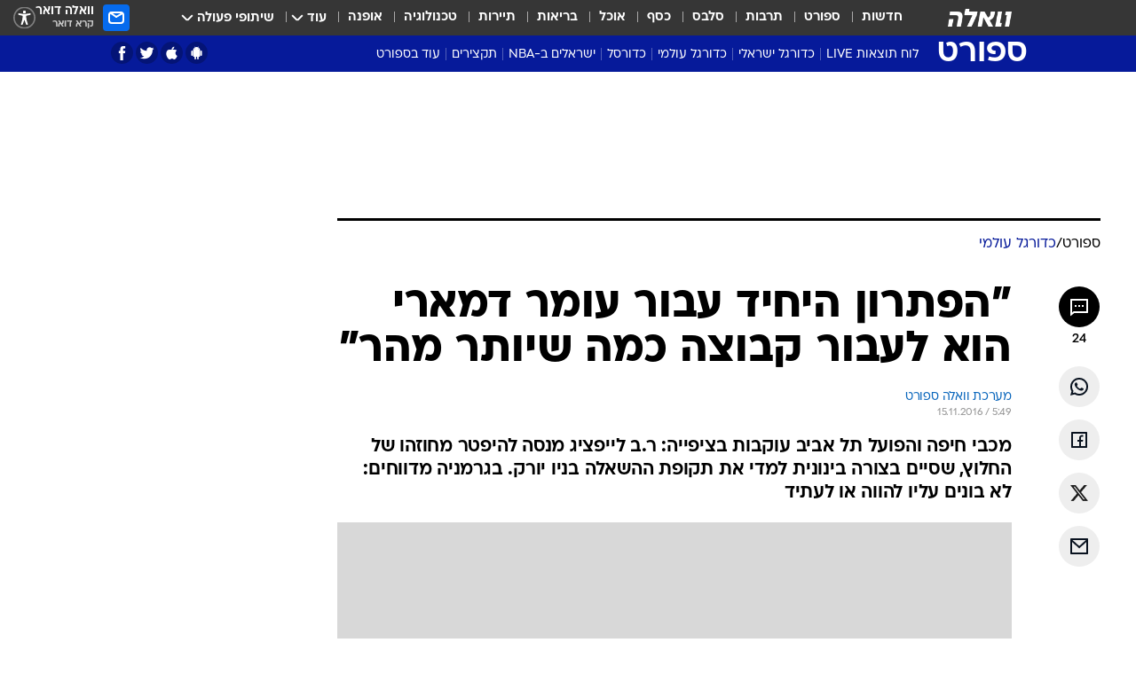

--- FILE ---
content_type: text/html; charset=utf-8
request_url: https://sports.walla.co.il/item/3013518
body_size: 139435
content:
<!doctype html><html lang="he"><head><meta charset="UTF-8"/><meta name="viewport" content="width=device-width,initial-scale=1,maximum-scale=1"/><meta http-equiv="X-UA-Compatible" content="ie=edge"/><meta property="og:site_name" content="וואלה"/><meta name="twitter:card" content="summary_large_image"/><link href="https://images.wcdn.co.il" rel="preconnect"/><link rel="preconnect" href="https://cdn.taboola.com"/><link rel="dns-prefetch" href="https://cdn.taboola.com"/> 
		<title data-react-helmet="true">&quot;הפתרון היחיד עבור עומר דמארי הוא לעבור קבוצה כמה שיותר מהר&quot; - וואלה ספורט</title><meta property="og:type" content="article"/><meta property="og:title" content="&quot;הפתרון היחיד עבור עומר דמארי הוא לעבור קבוצה כמה שיותר מהר&quot; - וואלה ספורט"/><meta name="description" content="מכבי חיפה והפועל תל אביב עוקבות בציפייה: ר.ב לייפציג מנסה להיפטר מחוזהו של החלוץ, שסיים בצורה בינונית למדי את תקופת ההשאלה בניו יורק. בגרמניה מדווחים: לא בונים עליו להווה או לעתיד"/><meta property="og:description" content="מכבי חיפה והפועל תל אביב עוקבות בציפייה: ר.ב לייפציג מנסה להיפטר מחוזהו של החלוץ, שסיים בצורה בינונית למדי את תקופת ההשאלה בניו יורק. בגרמניה מדווחים: לא בונים עליו להווה או לעתיד"/><meta property="og:image" content="https://images.wcdn.co.il/f_auto,q_auto,w_1200,t_54/1/9/0/9/1909251-46.jpg"/><meta name="vr:image" content="https://images.wcdn.co.il/f_auto,q_auto,w_1200,t_54/1/9/0/9/1909251-46.jpg"/><meta property="vr:image" content="https://images.wcdn.co.il/f_auto,q_auto,w_1200,t_54/1/9/0/9/1909251-46.jpg"/><meta name="twitter:title" content="&quot;הפתרון היחיד עבור עומר דמארי הוא לעבור קבוצה כמה שיותר מהר&quot; - וואלה ספורט"/><meta name="twitter:description" content="מכבי חיפה והפועל תל אביב עוקבות בציפייה: ר.ב לייפציג מנסה להיפטר מחוזהו של החלוץ, שסיים בצורה בינונית למדי את תקופת ההשאלה בניו יורק. בגרמניה מדווחים: לא בונים עליו להווה או לעתיד"/><meta name="twitter:image" content="https://images.wcdn.co.il/f_auto,q_auto,w_1200,t_54/1/9/0/9/1909251-46.jpg"/><meta property="og:published_time" content="2016-11-15 07:49"/><meta name="tb_img" content="https://images.wcdn.co.il/1/9/0/9/1909251-46"/><meta name="robots" content="index, follow, max-snippet:-1, max-image-preview:large, max-video-preview:-1"/>
		<link rel="canonical" href="https://sports.walla.co.il/item/3013518"/><link
						rel="shortcut icon"
						href=/public/favicons/favicon-sports.ico
						type="image/x-icon"
						sizes="192X192"
					/><meta name="vertical-name" content="ספורט" /><meta name="vertical-name-en" content="sports" /><meta name="item-title" content="'הפתרון היחיד עבור עומר דמארי הוא לעבור קבוצה כמה שיותר מהר'" /><script>window.addScriptPromise=(({src:t,async:e,name:r})=>{if(!(document.location.search.indexOf(`${r}=false`)>=0))return console.log(`[3rdparty] ${r}`),new Promise((n,c)=>{try{const a=document.createElement("script");a.setAttribute("src",t),a.setAttribute("data-script-name",r),e&&a.setAttribute("async",!0),a.onload=(()=>{n()}),a.onerror=(t=>{c(t)}),document.head.appendChild(a)}catch(t){c(t)}})});</script><meta property="og:url" content=http://sports.walla.co.il/item/3013518 /> <script async id="vad-hb-snippet" data-publisher="wallacoil">var _0x1a15 = [
				'vad_rollout',
				'cmd',
				'vad_timestamp',
				'async',
				'_vadHb',
				'text/javascript',
				'setAttribute',
				'//cdn.valuad.cloud/hb/',
				'top',
				'data-publisher',
				'disableInitialLoad',
				'getItem',
				'googletag',
				'pubads',
				'random',
				'now',
				'push',
				'refresh',
				'type',
				'document',
				'splice',
				'head',
			];
			(function (_0x13c736, _0x1a15d1) {
				var _0x14cdce = function (_0x5ee3c3) {
					while (--_0x5ee3c3) {
						_0x13c736['push'](_0x13c736['shift']());
					}
				};
				_0x14cdce(++_0x1a15d1);
			})(_0x1a15, 0xb7);
			var _0x14cd = function (_0x13c736, _0x1a15d1) {
				_0x13c736 = _0x13c736 - 0x0;
				var _0x14cdce = _0x1a15[_0x13c736];
				return _0x14cdce;
			};
			(function () {
				function _0x5a52f8() {
					var _0x3c4d66 = 'wallacoil';
					var _0x5169f8 = 'wallacoil';
					var _0x55553e = 'vad-hb-script';
					var _0x54e4f6 = Date[_0x14cd('0x8')]();
					var _0x1f2b7a = window[_0x14cd('0x1')]['document']['createElement']('script');
					_0x1f2b7a[_0x14cd('0xb')] = _0x14cd('0x14');
					_0x1f2b7a[_0x14cd('0x15')](_0x14cd('0x2'), _0x3c4d66);
					_0x1f2b7a['id'] = _0x55553e;
					_0x1f2b7a[_0x14cd('0x12')] = !![];
					var _0x2d40f0 = _0x54e4f6 - (_0x54e4f6 % (0x15180 * 0x3e8));
					var _0xd1e6c3 = parseInt(localStorage[_0x14cd('0x4')](_0x14cd('0x11')), 0xa) || _0x2d40f0;
					_0x1f2b7a['src'] =
						_0x14cd('0x0') + _0x5169f8 + '-prod.js' + '?timestamp=' + (_0x2d40f0 > _0xd1e6c3 ? _0x2d40f0 : _0xd1e6c3);
					window[_0x14cd('0x1')][_0x14cd('0xc')][_0x14cd('0xe')]['appendChild'](_0x1f2b7a);
				}
				function _0x45ed3b() {
					window[_0x14cd('0x5')] = window[_0x14cd('0x5')] || { cmd: [] };
					var _0x2787a5 = window[_0x14cd('0x5')];
					_0x2787a5[_0x14cd('0x10')] = _0x2787a5['cmd'] || [];
					if (_0x2787a5[_0x14cd('0x10')]['splice']) {
						_0x2787a5[_0x14cd('0x10')][_0x14cd('0xd')](0x0, 0x0, function () {
							_0x2787a5[_0x14cd('0x6')]()[_0x14cd('0x3')]();
						});
					} else {
						_0x2787a5[_0x14cd('0x10')][_0x14cd('0x9')](function () {
							_0x2787a5[_0x14cd('0x6')]()[_0x14cd('0x3')]();
						});
					}
				}
				function _0x1fd6a9() {
					window['googletag'] = window[_0x14cd('0x5')] || { cmd: [] };
					var _0x1f2f3b = window[_0x14cd('0x5')];
					_0x1f2f3b[_0x14cd('0x10')][_0x14cd('0x9')](function () {
						if (!window[_0x14cd('0x13')]) {
							_0x1f2f3b[_0x14cd('0x6')]()[_0x14cd('0xa')]();
						}
					});
				}
				var _0x170bb9 = parseFloat(localStorage[_0x14cd('0x4')](_0x14cd('0xf'))) || 0x1;
				if (Math[_0x14cd('0x7')]() <= _0x170bb9) {
					_0x45ed3b();
					_0x5a52f8();
					setTimeout(function () {
						_0x1fd6a9();
					}, 0xbb8);
				}
			})();</script><script async src="https://securepubads.g.doubleclick.net/tag/js/gpt.js"></script> <script>
    window.googletag = window.googletag || { cmd: [] };
    window.googletag.cmd.push(function () {
      window.googletag.pubads().enableLazyLoad({
        fetchMarginPercent: 150,
        renderMarginPercent: 100,
        mobileScaling: 1.0,
      });
      console.log('[GPT] Lazy loading is now enabled');
    });
  </script>  <script>
		function getCookie(name) {
			const cookies = document.cookie.split(';');
			for (let i = 0; i < cookies.length; i++) {
				const cookie = cookies[i].trim();
				if (cookie.startsWith(name + '=')) {
					return decodeURIComponent(cookie.substring(name.length + 1));
				}
			}
			return null;
		}
		const cookie = getCookie('webview-ppid')
		if(cookie){
			googletag.cmd.push(function () {
				googletag.pubads().setPublisherProvidedId(cookie);
			});
		}
        </script>  <script>
	(function () {
    	const isCookie = document.cookie.replace(/(?:(?:^|.*;\s*)userUniqueId\s*=\s*([^;]*).*$)|^.*$/, '$1');
        if (!isCookie) {
            const value = 'b5cb576b-da7d-4326-966e-b59fe5f212a6_' + Date.now();
            document.cookie = 'userUniqueId=' + value + '; path=/; domain=.walla.co.il;'
        }
	})();
	</script>  <script>
	var t = {"item_id":"3013518","vertical_id":3,"vertical_name":"sports","category_id":316,"categoryName":"כדורגל עולמי","item_type":"regular","exclusive":"not","providerid":246,"sub_categoryId":0,"ContentProvider":"מערכת וואלה ספורט","mobile":"0","vertical_eng_name":"sports","tohash":"","itemTypeId":100,"itemTitle":"\"הפתרון היחיד עבור עומר דמארי הוא לעבור קבוצה כמה שיותר מהר\"","itemPubliactionDate":"07:49 15/11/2016","itemCreatedDate":"07:54 15/11/2016","itemLastUpdate":"07:54 15/11/2016","itemTitleWordsCount":11,"itemSubTitleWordsCount":31,"itemPicCount":1,"itemTagsCount":3,"itemSectionsWordsCount":"179","countSectionText":1,"countSectionPlayer":0,"itemWordCountRange":"179-229","ContentProviderSecondary":"","itemAuthor":"","itemAuthorId":"","IsPlaybuzzOnPage":"no","IsRecipe":"false","IsPoll":"","IsSurvey":"no","IsTrivia":"no","tags":"עוד באותו נושא:, עומר דמארי, ר.ב לייפציג","IsLive":"no","IsPodcast":"no","editorID":"3013518","item":"3013518","createdByUsername":"nimrodofran","age":"0","gender":"0","login":"no","id":"","agegroup":"0","adb":"0","FatherSessionInSession":"","userUniqueId":"","page_type":"item","strip_step":"1"}
	googletag.cmd.push(function(){
		for (const [key, value] of Object.entries(t)) {
			googletag.pubads().setTargeting(key, value.toString());
			}
	})
 </script>  <script>var SSRTimer = setTimeout(() => {
				window.location.reload();
			}, 420000); // 7 minutes</script>   <script>window.WallaTargeting={"item_id":"3013518","vertical_id":3,"vertical_name":"ספורט","category_id":316,"categoryName":"כדורגל עולמי","item_type":"regular","exclusive":"not","providerid":246,"sub_categoryId":0,"ContentProvider":"מערכת וואלה ספורט","mobile":"0","vertical_eng_name":"sports","tohash":"","itemTypeId":100,"itemTitle":"\"הפתרון היחיד עבור עומר דמארי הוא לעבור קבוצה כמה שיותר מהר\"","itemPubliactionDate":"07:49 15/11/2016","itemCreatedDate":"07:54 15/11/2016","itemLastUpdate":"07:54 15/11/2016","itemTitleWordsCount":11,"itemSubTitleWordsCount":31,"itemPicCount":1,"itemTagsCount":3,"itemSectionsWordsCount":"179","countSectionText":1,"countSectionPlayer":0,"itemWordCountRange":"179-229","ContentProviderSecondary":"","itemAuthor":"","itemAuthorId":"","IsPlaybuzzOnPage":"no","IsRecipe":"false","IsPoll":"","IsSurvey":"no","IsTrivia":"no","tags":"עוד באותו נושא:, עומר דמארי, ר.ב לייפציג","IsLive":"no","IsPodcast":"no","editorID":"3013518","item":"3013518","createdByUsername":"nimrodofran"}</script>  <script async>(function () {
				var loaderUrl, scriptType;
				window._taboolaOS = (function () {
					var userAgent = navigator.userAgent || navigator.vendor || window.opera;
					var url = document.URL || document.location.href || window.location.href;
					var isSportApp = url.indexOf('app=sport') > -1;
					var isWallaApp = url.indexOf('app=walla') > -1;
					var androidPubName = 'wallail-wallaandroidapp';
					var iosPubName = 'wallail-wallaiosapp';
					var webPubName = 'wallail-walla';
					if (url.indexOf('sheee') > -1) {
						androidPubName = 'wallail-sheeeandroidapp';
						iosPubName = 'wallail-sheeeiosapp';
						webPubName = 'wallail-sheee';
					} else if (url.indexOf('judaism') > -1) {
						androidPubName = 'wallail-judaismandroidapp';
						iosPubName = 'wallail-judaismiosapp';
						webPubName = 'wallail-judaism';
					} else if (isSportApp) {
						androidPubName = 'wallail-wallasportapp';
						iosPubName = 'wallail-wallasportapp';
						webPubName = 'wallail-wallasportapp';
					} else if (isWallaApp) {
						androidPubName = 'wallail-wallanewsapp';
						iosPubName = 'wallail-wallanewsapp';
						webPubName = 'wallail-wallanewsapp';
					} else {
						androidPubName = 'wallail-wallaandroidapp';
						iosPubName = 'wallail-wallaiosapp';
						webPubName = 'wallail-walla';
					}
					var isWebView = /chromeless=true/i.test(url);
					if (isWebView && /android/i.test(userAgent) && !isSportApp) {
						window.taboolaMobilePubName = androidPubName;
						scriptType = 'tb-mobile-loader-script';
						loaderUrl = 'https://cdn.taboola.com/libtrc/' + androidPubName + '/mobile-loader.js';
						return 'Android';
					} else if (isWebView && /iPhone|iPad|iPod/i.test(userAgent) && !isSportApp) {
						window.taboolaMobilePubName = iosPubName;
						scriptType = 'tb-mobile-loader-script';
						loaderUrl = 'https://cdn.taboola.com/libtrc/' + iosPubName + '/mobile-loader.js';
						return 'iOS';
					}
					scriptType = 'tb_loader_script';
					loaderUrl = 'https://cdn.taboola.com/libtrc/' + webPubName + '/loader.js';
					return 'Web';
				})();
				!(function (e, f, u, i) {
					if (!document.getElementById(i)) {
						e.async = true;
						e.src = u;
						e.id = i;
						f.parentNode.insertBefore(e, f);
					}
				})(document.createElement('script'), document.getElementsByTagName('script')[0], loaderUrl, scriptType);
			})();</script>    <script async>if (window.location.href.includes('//www.walla.co.il') || window.location.href.includes('//walla.co.il')) {
				const head = document.getElementsByTagName('head')[0];
				const webPushScript = document.createElement('script');
				webPushScript.async = true;
				webPushScript.src = 'https://cdn.taboola.com/webpush/publishers/1519763/taboola-push-sdk.js';
				head.appendChild(webPushScript);
			}</script>   <script>
	const wasPageReloaded = (function() {
		try {
			// https://stackoverflow.com/questions/5004978/check-if-page-gets-reloaded-or-refreshed-in-javascript/53307588#53307588
			return (
				(window.performance && window.performance.navigation && window.performance.navigation.type === 1) ||
				window.performance && window.performance.getEntriesByType && 
				window.performance.getEntriesByType('navigation')
				.map(function(nav) {return nav.type})
				.indexOf('reload') >= 0
				);
			} catch (e) {
				return false;
			}
		})();
		
		try {
			var isAAB = ('; ' + document.cookie).split('; sdfgh45678=').pop().split(';').shift() || '0';
			var pageNumberInSession = ('; ' + document.cookie).split('; _wpnis=').pop().split(';').shift() || '1';
			var fatherSessionInSession = ('; ' + document.cookie).split('; _wfsis=').pop().split(';').shift() || document.referrer || document.location.origin || '';
			window.dataLayer = [Object.assign({"verticalId":3,"verticalName":"ספורט","categoryId":316,"sub_category_Id":"","itemId":"3013518","itemTypeId":100,"createdByUsername":"nimrodofran","itemTitle":"\"הפתרון היחיד עבור עומר דמארי הוא לעבור קבוצה כמה שיותר מהר\"","itemPubliactionDate":"07:49 15/11/2016","itemCreatedDate":"07:54 15/11/2016","itemLastUpdate":"07:54 15/11/2016","itemTitleWordsCount":11,"itemSubTitleWordsCount":31,"itemPicCount":1,"itemTagsCount":3,"ContentProvider":"מערכת וואלה ספורט","contentProvider":"מערכת וואלה ספורט","ContentProviderId":246,"ContentProviderSecondary":"","itemAuthor":"","itemAuthorId":"","tags":"עוד באותו נושא:, עומר דמארי, ר.ב לייפציג","item_type":"regular","IsPlaybuzzOnPage":"no","IsRecipe":"false","IsPoll":"","IsSurvey":"no","IsTrivia":"no","itemSectionsWordsCount":"179","itemWordCountRange":"179-229","exclusive":"not","videoGenre":"","videoMovieName":"","categoryName":"כדורגל עולמי","subCategoryName":"","AgeLimit":"false","mobile":"0","adb":"0","FatherSessionInSession":"","vertical_eng_name":"sports","IsLive":"no","IsPodcast":"no","IsTaboolaOnPage":"0","item":"3013518","editorId":"","editor":"","tohash":"",adb: isAAB, Pagenumberinsession:pageNumberInSession, FatherSessionInSession:fatherSessionInSession }, {wasPageReloaded: wasPageReloaded})];
		} catch (e) {
			console.error(e);
		}
		
		/* used in monitor */
		window.wallaGlobalEventData = {
			wasPageReloaded,
			title: document.title,
		};
		window.wallaEnv = {"DAL_URL":"https://dal.walla.co.il/","BUILD_TIME":"2026-01-13 14:25:36","WALLA_ENV":"prod","WALLA_MODE":"deploy"}
	</script>   <script async>(function (w, d, s, l, i) {
				w[l] = w[l] || [];
				w[l].push({ 'gtm.start': new Date().getTime(), event: 'gtm.js' });
				var f = d.getElementsByTagName(s)[0],
					j = d.createElement(s),
					dl = l != 'dataLayer' ? '&l=' + l : '';
				j.async = true;
				j.src = 'https://www.googletagmanager.com/gtm.js?id=' + i + dl;
				f.parentNode.insertBefore(j, f);
			})(window, document, 'script', 'dataLayer', 'GTM-T728TH');</script>  <script async>(function (w, d, s, l, i) {
				w[l] = w[l] || [];
				w[l].push({ 'gtm.start': new Date().getTime(), event: 'gtm.js' });
				var f = d.getElementsByTagName(s)[0],
					j = d.createElement(s),
					dl = l != 'dataLayer' ? '&l=' + l : '';
				j.async = true;
				j.src = 'https://www.googletagmanager.com/gtm.js?id=' + i + dl;
				f.parentNode.insertBefore(j, f);
			})(window, document, 'script', 'dataLayer', 'GTM-WGMK7ZS');</script>  <script>console.log('loading read aloud');
			window.ga =
				window.ga ||
				function () {
					(ga.q = ga.q || []).push(arguments);
				};
			ga.l = +new Date();
			const _scripts = [{ url: 'https://www.google-analytics.com/analytics.js', name: 'google_analytics' }];
			_scripts.forEach(function (_s) {
				addScriptPromise({ src: _s?.url, async: true, name: _s.name });
			});
			// }</script><script defer="defer" src="https://tags.dxmdp.com/tags/bc8a7a32-7d98-4226-8af9-d2a43a8621cc/dmp-provider.js"></script>  <script>(function () {
				/** CONFIGURATION START **/
				var _sf_async_config = (window._sf_async_config = window._sf_async_config || {});
				_sf_async_config.uid = 20047;
				_sf_async_config.domain = 'walla.co.il'; //CHANGE THIS TO THE ROOT DOMAIN
				_sf_async_config.flickerControl = false;
				_sf_async_config.useCanonical = true;
				_sf_async_config.useCanonicalDomain = true;
				_sf_async_config.sections =
					window.WallaTargeting && window.WallaTargeting.vertical_name ? window.WallaTargeting.vertical_name : '';
				_sf_async_config.authors =
					window.WallaTargeting && window.WallaTargeting.itemAuthor ? window.WallaTargeting.itemAuthor : '';
				/** CONFIGURATION END **/
				function loadChartbeat() {
					var e = document.createElement('script');
					var n = document.getElementsByTagName('script')[0];
					e.type = 'text/javascript';
					e.async = true;
					e.src = '//static.chartbeat.com/js/chartbeat.js';
					n.parentNode.insertBefore(e, n);
				}
				loadChartbeat();
			})();</script><script async src="//static.chartbeat.com/js/chartbeat_mab.js"></script>  </head><body class="without-horizontal-nav">  <script>var isMobile =
				/iPhone|iPad|iPod|midp|rv:1.2.3.4|ucweb|windows ce|windows mobile|BlackBerry|IEMobile|Opera Mini|Android/i.test(
					navigator.userAgent
				);
			if (isMobile) {
				var newDiv = document.createElement('div');
				newDiv.className = 'no-mobile-app';
				newDiv.style.display = 'none';
				document.body.appendChild(newDiv);
			}</script>   <div id="vadInterstitialSplash"><script>var isMobile =
					/iPhone|iPad|iPod|midp|rv:1.2.3.4|ucweb|windows ce|windows mobile|BlackBerry|IEMobile|Opera Mini|Android/i.test(
						navigator.userAgent
					);
				if (isMobile) {
					console.log('interstitial from HTML!!!');
					var googletag = googletag || {};
					googletag.cmd = googletag.cmd || [];

					var showInterstitial = true;
					function getInterstitialData() {
						var retval = localStorage.getItem('interstitialData');
						return retval ? JSON.parse(retval) : [Date.now(), 0, false];
					}
					var interstitialData = getInterstitialData();
					var timestamp = interstitialData[0];
					var attempts = interstitialData[1];
					var served = interstitialData[2];
					var hourPassed = timestamp && timestamp + 660 * 1000 < Date.now(); // 11 minutes
					if (hourPassed) {
						attempts = 0;
						showInterstitial = false;
						timestamp = Date.now();
						localStorage.removeItem('interstitialData');
						console.log('google interstitial, an hour passed');
					} else if (attempts < 2 && !served) {
						console.log(
							'google interstitial, attempts: ',
							attempts,
							'interstitial:',
							timestamp ? new Date(timestamp) : 'N/A'
						);
						showInterstitial = false;
					} else {
						console.log(
							'publisher interstitial, attempts: ',
							attempts,
							'timestamp:',
							timestamp ? new Date(timestamp) : 'N/A'
						);
					}
					var urlInterstitial = window.location.pathname;
					var ref = document.referrer || document.location.hostname;
					var isDiv = document.querySelector('.no-mobile-app');
					console.log('is div no-mobile-app ==== ', !!isDiv);
					if (!!isDiv && showInterstitial) {
						googletag.cmd.push(function () {
							// TODO: replace adunit - construct non Google interstitial adunit name
							// var adunit = "/".concat(r.Z.get().ads.networkId, "/").concat(r.Z.get().ads.adUnitPrefix, "interstitial_vad_phone");
							// url === '/' is homepage
							var adunit =
								urlInterstitial === '/'
									? '/43010785/wallanews/main/MW_Interstitial_Phone'
									: '/43010785/wallanews/innerpages/MW_Interstitial_Phone';
							var e,
								n = googletag.defineSlot(adunit, [1, 1], 'vadInterstitialSplash').addService(googletag.pubads());
							n.setTargeting(
								'exclusive',
								(null === (e = window.WallaTargeting) || void 0 === e ? void 0 : e.exclusive) || 'not'
							);
							googletag.enableServices();
							googletag.display('vadInterstitialSplash');
							console.log('publisher interstitial', adunit.split('/').pop());
						});
					} else {
						localStorage.setItem('interstitialData', JSON.stringify([timestamp, attempts + 1, served]));
						// TODO: replace adunit - construct Google interstitial adunit name
						// var adunit = "/".concat(r.Z.get().ads.networkId, "/").concat(r.Z.get().ads.adUnitPrefix, "interstitial_phone");
						// url === '/' is homepage
						var adunit =
							urlInterstitial === '/'
								? '/43010785/wallanews/main/interstitial_phone'
								: '/43010785/wallanews/innerpages/interstitial_phone';
						console.log('google interstitial', adunit);
						// GPT ad slots
						googletag.cmd.push(function () {
							// TODO: code taken from your current interstitial implementation, change as needed.
							var e,
								n = googletag.defineOutOfPageSlot(adunit, googletag.enums.OutOfPageFormat.INTERSTITIAL);
							n &&
								(n.addService(googletag.pubads()),
								n.setTargeting(
									'exclusive',
									(null === (e = window.WallaTargeting) || void 0 === e ? void 0 : e.exclusive) || 'not'
								)),
								googletag.enableServices(),
								googletag.display(n);
						});
					}

					googletag.cmd.push(function () {
						googletag.pubads().addEventListener('slotRenderEnded', function (event) {
							var slotName = event.slot.getSlotElementId();
							if (!event.isEmpty && slotName.indexOf('interstitial_phone') > -1) {
								var interstitialData = getInterstitialData();
								localStorage.setItem(
									'interstitialData',
									JSON.stringify([interstitialData[0], interstitialData[1], true])
								);
								console.log('google interstitial served');
							}
						});
					});
				}</script></div><script>/*
			Want to customize your button? visit our documentation page:
			https://enterprise.nagich.co.il/custom-button.taf
			*/
			window.interdeal = {
				sitekey: '5160cb3b771e72b657e6579c599b82a2',
				Position: 'left',
				domains: {
					js: 'https://js.nagich.co.il/',
					acc: 'https://access.nagich.co.il/',
				},
				stopNotifFocus: true,
				Menulang: 'HE',
				btnStyle: {
					vPosition: ['80%', '20%'],
					scale: ['0.5', '0.5'],
					color: {
						main: '#1c4bb6',
						second: '#ffffff',
					},
					icon: {
						outline: true,
						type: 1,
						shape: 'circle',
					},
				},
			};
			(function (doc, head, body) {
				var coreCall = doc.createElement('script');
				coreCall.src = interdeal.domains.js + 'core/4.6.12/accessibility.js';
				coreCall.defer = true;
				coreCall.integrity =
					'sha512-tbmzeMlPGqU0SEFXwKxqHdaa9SnF4EjTai5LCahOcN9KSTIo9LRscxtii6TZ0MSooxl73IZg2cj6klk8wBm0hg==';
				coreCall.crossOrigin = 'anonymous';
				coreCall.setAttribute('data-cfasync', true);
				body ? body.appendChild(coreCall) : head.appendChild(coreCall);
			})(document, document.head, document.body);</script>  <div id="modal-root"></div><div id="pop-up-seniors"></div><div id="root"><style data-emotion="css jqbv74 lwohc9 18l7q8n 1b0i2bu 1p27pre 1njwyst ltupjm 1ppv781 9jty6z hi2koi jmywp2 gt9fym 1a9ifeg 1f2wv5l 1unvu1o 1s9m7en 1t8246r ycb6ds">@media (max-width: 969px){body{padding-top:94px;}body.mobile-app,body.no-main-header,body.vod,body.sheee{padding-top:0;}body.zahav{padding-top:48px;}body.without-horizontal-nav:not(.mobile-app){padding-top:54px;}body.with-top-mobile-app-header.with-top-mobile-app-header{padding-top:70px;padding-bottom:30px;}body.new-hp{padding-top:43px;}}@media (max-width: 969px){.font-size-container{display:block;}.font-slider-container{display:block;}.walla-logo-mobile-container{display:-webkit-box;display:-webkit-flex;display:-ms-flexbox;display:flex;-webkit-align-items:center;-webkit-box-align:center;-ms-flex-align:center;align-items:center;-webkit-box-pack:center;-ms-flex-pack:center;-webkit-justify-content:center;justify-content:center;width:100%;}.font-slider{width:100%;height:116px;-webkit-flex-shrink:0;-ms-flex-negative:0;-webkit-flex-shrink:0;-ms-flex-negative:0;flex-shrink:0;border-top:1px solid #000;border-bottom:1px solid #000;background:#FFF;display:-webkit-box;display:-webkit-flex;display:-ms-flexbox;display:flex;-webkit-box-pack:center;-ms-flex-pack:center;-webkit-justify-content:center;justify-content:center;-webkit-align-items:center;-webkit-box-align:center;-ms-flex-align:center;align-items:center;position:fixed;top:53px;left:0;right:0;z-index:10000;opacity:0;visibility:hidden;-webkit-transition:opacity 0.3s ease-in-out,visibility 0.3s ease-in-out;transition:opacity 0.3s ease-in-out,visibility 0.3s ease-in-out;}.font-slider.visible{opacity:1;visibility:visible;}}@-webkit-keyframes animation-lwohc9{0%{top:-54px;}100%{top:0;}}@keyframes animation-lwohc9{0%{top:-54px;}100%{top:0;}}@-webkit-keyframes animation-18l7q8n{0%{-webkit-transform:translateY(2px);-moz-transform:translateY(2px);-ms-transform:translateY(2px);transform:translateY(2px);}20%{-webkit-transform:translateY(-2px);-moz-transform:translateY(-2px);-ms-transform:translateY(-2px);transform:translateY(-2px);}90%{-webkit-transform:translateY(3px);-moz-transform:translateY(3px);-ms-transform:translateY(3px);transform:translateY(3px);}100%{-webkit-transform:translateY(2px);-moz-transform:translateY(2px);-ms-transform:translateY(2px);transform:translateY(2px);}}@keyframes animation-18l7q8n{0%{-webkit-transform:translateY(2px);-moz-transform:translateY(2px);-ms-transform:translateY(2px);transform:translateY(2px);}20%{-webkit-transform:translateY(-2px);-moz-transform:translateY(-2px);-ms-transform:translateY(-2px);transform:translateY(-2px);}90%{-webkit-transform:translateY(3px);-moz-transform:translateY(3px);-ms-transform:translateY(3px);transform:translateY(3px);}100%{-webkit-transform:translateY(2px);-moz-transform:translateY(2px);-ms-transform:translateY(2px);transform:translateY(2px);}}body.adBackground .walla-core-container{padding-right:10px;padding-left:10px;}body.adBackground .adBox.adBackround{margin-top:0!important;margin-bottom:25px!important;}.top-phone-item-placeholder{background-color:#F5F5F5;position:absolute;top:0;right:50%;-webkit-transform:translateX(50%);-moz-transform:translateX(50%);-ms-transform:translateX(50%);transform:translateX(50%);overflow:hidden;}.top-phone-item-placeholder-wallasport{background-color:#F5F5F5;width:375px;height:50px;position:absolute;top:0;right:50%;-webkit-transform:translateX(50%);-moz-transform:translateX(50%);-ms-transform:translateX(50%);transform:translateX(50%);overflow:hidden;}.item-ad-in-content-placeholder{background-color:#F5F5F5;width:336px;height:280px;position:relative;right:50%;-webkit-transform:translateX(50%);-moz-transform:translateX(50%);-ms-transform:translateX(50%);transform:translateX(50%);overflow:hidden!important;}.slot-prestitial-desktop{background-color:var(--white, #ffffff);width:100%;position:fixed;z-index:99999999999;top:0;right:0;left:0;bottom:0;display:none;overflow:visible!important;}.slot-hidden{display:none;}@-webkit-keyframes animation-1p27pre{0%{top:-54px;}100%{top:0;}}@keyframes animation-1p27pre{0%{top:-54px;}100%{top:0;}}@-webkit-keyframes animation-1njwyst{0%{opacity:0;}100%{opacity:.5;}}@keyframes animation-1njwyst{0%{opacity:0;}100%{opacity:.5;}}@-webkit-keyframes animation-ltupjm{0%{bottom:-100%;}100%{bottom:0;}}@keyframes animation-ltupjm{0%{bottom:-100%;}100%{bottom:0;}}@-webkit-keyframes animation-1ppv781{0%{-webkit-transform:rotate(0deg);-webkit-transform:rotate(0deg);-moz-transform:rotate(0deg);-ms-transform:rotate(0deg);transform:rotate(0deg);}100%{-webkit-transform:rotate(360deg);-webkit-transform:rotate(360deg);-moz-transform:rotate(360deg);-ms-transform:rotate(360deg);transform:rotate(360deg);}}@keyframes animation-1ppv781{0%{-webkit-transform:rotate(0deg);-webkit-transform:rotate(0deg);-moz-transform:rotate(0deg);-ms-transform:rotate(0deg);transform:rotate(0deg);}100%{-webkit-transform:rotate(360deg);-webkit-transform:rotate(360deg);-moz-transform:rotate(360deg);-ms-transform:rotate(360deg);transform:rotate(360deg);}}html{line-height:1.15;-webkit-text-size-adjust:100%;}body{margin:0;}body.h-100{height:100%;overflow:hidden;}body.h-100 #root{height:100%;}body.h-100 #root .vertical-4{height:100%;}h1{font-size:2em;margin:0.67em 0;}hr{box-sizing:content-box;height:0;overflow:visible;}pre{font-family:monospace,monospace;font-size:1em;}a{background-color:transparent;}abbr[title]{border-bottom:0;-webkit-text-decoration:underline;text-decoration:underline;-webkit-text-decoration:underline dotted;text-decoration:underline dotted;}b,strong{font-weight:bolder;}code,kbd,samp{font-family:monospace,monospace;font-size:1em;}small{font-size:80%;}sub,sup{font-size:75%;line-height:0;position:relative;vertical-align:baseline;}sub{bottom:-0.25em;}sup{top:-0.5em;}img{border-style:none;}button,input,optgroup,select,textarea{font-family:inherit;font-size:100%;line-height:1.15;margin:0;}button,input{overflow:visible;}button,select{text-transform:none;}button,[type='button'],[type='reset'],[type='submit']{-webkit-appearance:button;}button::-moz-focus-inner,[type='button']::-moz-focus-inner,[type='reset']::-moz-focus-inner,[type='submit']::-moz-focus-inner{border-style:none;padding:0;}button:-moz-focusring,[type='button']:-moz-focusring,[type='reset']:-moz-focusring,[type='submit']:-moz-focusring{outline:1px dotted ButtonText;}fieldset{padding:0.35em 0.75em 0.625em;}legend{box-sizing:border-box;color:inherit;display:table;max-width:100%;padding:0;white-space:normal;}progress{vertical-align:baseline;}textarea{overflow:auto;}[type='checkbox'],[type='radio']{box-sizing:border-box;padding:0;}[type='number']::-webkit-inner-spin-button,[type='number']::-webkit-outer-spin-button{height:auto;}[type='search']{-webkit-appearance:textfield;outline-offset:-2px;}[type='search']::-webkit-search-decoration{-webkit-appearance:none;}::-webkit-file-upload-button{-webkit-appearance:button;font:inherit;}details{display:block;}summary{display:-webkit-box;display:-webkit-list-item;display:-ms-list-itembox;display:list-item;}template{display:none;}[hidden]{display:none;}html,button,input,select,textarea{font-family:arial,helvetica,sans-serif;}button:disabled{cursor:default;}*,*:before,*:after{box-sizing:border-box;}a{-webkit-text-decoration:none;text-decoration:none;color:inherit;cursor:pointer;}img{display:block;}button,input[type='submit']{background-color:transparent;border-width:0;padding:0;cursor:pointer;}input{border-width:0;}input::-moz-focus-inner{border:0;padding:0;margin:0;}ul,ol,dd{margin:0;padding:0;list-style:none;}h1,h2,h3,h4,h5,h6{margin:0;font-size:inherit;font-weight:inherit;}p{margin:0;}cite{font-style:normal;}fieldset{border-width:0;padding:0;margin:0;}iframe{border-style:none;border-width:0;}form{margin:0;padding:0;}table{border:0;border-spacing:0px;border-collapse:collapse;}table td{padding:0px;}input[type='number']::-webkit-inner-spin-button,input[type='number']::-webkit-outer-spin-button{-ms-appearance:none;-moz-appearance:none;-webkit-appearance:none;-webkit-appearance:none;-moz-appearance:none;-ms-appearance:none;appearance:none;margin:0;}figure{margin:0;}@font-face{font-family:'ploni-ultra-light';font-display:block;src:url('/public/font/ploni/ploni-walla-ultralight-aaa.woff') format('woff'),url('/public/font/ploni/ploni-walla-ultralight-aaa.woff2') format('woff2'),url('/public/font/ploni/ploni-walla-ultralight-aaa.otf') format('opentype');font-weight:200;}@font-face{font-family:'ploni-light';font-display:block;src:url('/public/font/ploni/ploni-walla-light-aaa.woff') format('woff'),url('/public/font/ploni/ploni-walla-light-aaa.woff2') format('woff2'),url('/public/font/ploni/ploni-walla-light-aaa.otf') format('opentype');font-weight:300;}@font-face{font-family:'ploni-regular';font-display:block;src:url('/public/font/ploni/ploni-walla-regular-aaa.woff') format('woff'),url('/public/font/ploni/ploni-walla-regular-aaa.woff2') format('woff2'),url('/public/font/ploni/ploni-walla-regular-aaa.otf') format('opentype');font-weight:400;}@font-face{font-family:'ploni-medium';font-display:block;src:url('/public/font/ploni/ploni-walla-medium-aaa.woff') format('woff'),url('/public/font/ploni/ploni-walla-medium-aaa.woff2') format('woff2'),url('/public/font/ploni/ploni-walla-medium-aaa.otf') format('opentype');font-weight:500;}@font-face{font-family:'ploni-demi-bold';font-display:block;src:url('/public/font/ploni/ploni-walla-demibold-aaa.woff') format('woff'),url('/public/font/ploni/ploni-walla-demibold-aaa.woff2') format('woff2'),url('/public/font/ploni/ploni-walla-demibold-aaa.otf') format('opentype');font-weight:600;}@font-face{font-family:'ploni-bold';font-display:block;src:url('/public/font/ploni/ploni-walla-bold-aaa.woff') format('woff'),url('/public/font/ploni/ploni-walla-bold-aaa.woff2') format('woff2'),url('/public/font/ploni/ploni-walla-bold-aaa.otf') format('opentype');font-weight:700;}@font-face{font-family:'ploni-ultra-bold';font-display:block;src:url('/public/font/ploni/ploni-walla-ultrabold-aaa.woff') format('woff'),url('/public/font/ploni/ploni-walla-ultrabold-aaa.woff2') format('woff2'),url('/public/font/ploni/ploni-walla-ultrabold-aaa.otf') format('opentype');font-weight:800;}@font-face{font-family:'ploni-black';font-display:block;src:url('/public/font/ploni/ploni-walla-black-aaa.woff') format('woff'),url('/public/font/ploni/ploni-walla-black-aaa.woff2') format('woff2'),url('/public/font/ploni/ploni-walla-black-aaa.otf') format('opentype');font-weight:900;}@font-face{font-family:'almoni-ultra-light';font-display:block;src:url('/public/font/almoni/almoni-neue-aaa-200.woff') format('woff'),url('/public/font/almoni/almoni-neue-aaa-200.ttf') format('truetype');font-weight:200;}@font-face{font-family:'c-light';font-display:block;src:url('/public/font/almoni/almoni-neue-aaa-300.woff') format('woff'),url('/public/font/almoni/almoni-neue-aaa-300.ttf') format('truetype');font-weight:300;}@font-face{font-family:'almoni-regular';font-display:block;src:url('/public/font/almoni/almoni-neue-aaa-400.woff') format('woff'),url('/public/font/almoni/almoni-neue-aaa-400.ttf') format('truetype');font-weight:400;}@font-face{font-family:'almoni-medium';font-display:block;src:url('/public/font/almoni/almoni-neue-aaa-500.woff') format('woff'),url('/public/font/almoni/almoni-neue-aaa-500.ttf') format('truetype');font-weight:500;}@font-face{font-family:'almoni-demi-bold';font-display:block;src:url('/public/font/almoni/almoni-neue-aaa-600.woff') format('woff'),url('/public/font/almoni/almoni-neue-aaa-600.ttf') format('truetype');font-weight:600;}@font-face{font-family:'almoni-bold';font-display:block;src:url('/public/font/almoni/almoni-neue-aaa-700.woff') format('woff'),url('/public/font/almoni/almoni-neue-aaa-700.ttf') format('truetype');font-weight:700;}@font-face{font-family:'almoni-ultra-bold';font-display:block;src:url('/public/font/almoni/almoni-neue-aaa-800.woff') format('woff'),url('/public/font/almoni/almoni-neue-aaa-800.ttf') format('truetype');font-weight:800;}@font-face{font-family:'almoni-black';font-display:block;src:url('/public/font/almoni/almoni-neue-aaa-900.woff') format('woff'),url('/public/font/almoni/almoni-neue-aaa-900.ttf') format('truetype');font-weight:900;}@font-face{font-family:'almoni-ultra-black';font-display:block;src:url('/public/font/almoni/almoni-neue-aaa-900b.woff') format('woff'),url('/public/font/almoni/almoni-neue-aaa-900b.ttf') format('truetype');font-weight:900;}@font-face{font-family:'spoiler-regular';font-display:block;src:url('/public/font/spoiler/fbspoileren-regular-webfont.woff') format('woff'),url('/public/font/spoiler/fbspoileren-regular-webfont.ttf') format('truetype');}@font-face{font-family:'OpenSans-Regular';src:url('/public/font/OpenSans/OpenSans-Regular.eot');src:url('/public/font/OpenSans/OpenSans-Regular.eot?#iefix') format('embedded-opentype'),url('/public/font/OpenSans/OpenSans-Regular.woff') format('woff');font-weight:normal;font-style:normal;font-display:block;}@font-face{font-family:'OpenSans-Italic';src:url('/public/font/OpenSans/OpenSans-Italic.eot');src:url('/public/font/OpenSans/OpenSans-Italic.eot?#iefix') format('embedded-opentype'),url('/public/font/OpenSans/OpenSans-Italic.woff') format('woff');font-weight:normal;font-style:italic;font-display:block;}@font-face{font-family:'OpenSans-Bold';src:url('/public/font/OpenSans/OpenSans-Bold.eot');src:url('/public/font/OpenSans/OpenSans-Bold.eot?#iefix') format('embedded-opentype'),url('/public/font/OpenSans/OpenSans-Bold.woff') format('woff');font-weight:bold;font-style:normal;font-display:block;}@font-face{font-family:'OpenSans-BoldItalic';src:url('/public/font/OpenSans/OpenSans-BoldItalic.eot');src:url('/public/font/OpenSans/OpenSans-BoldItalic.eot?#iefix') format('embedded-opentype'),url('/public/font/OpenSans/OpenSans-BoldItalic.woff') format('woff');font-weight:bold;font-style:italic;font-display:block;}@font-face{font-family:'OpenSans-ExtraBold';src:url('/public/font/OpenSans/OpenSans-ExtraBold.eot');src:url('/public/font/OpenSans/OpenSans-ExtraBold.eot?#iefix') format('embedded-opentype'),url('/public/font/OpenSans/OpenSans-ExtraBold.woff') format('woff');font-weight:bold;font-style:normal;font-display:block;}@font-face{font-family:'OpenSans-ExtraBoldItalic';src:url('/public/font/OpenSans/OpenSans-ExtraBoldItalic.eot');src:url('/public/font/OpenSans/OpenSans-ExtraBoldItalic.eot?#iefix') format('embedded-opentype'),url('/public/font/OpenSans/OpenSans-ExtraBoldItalic.woff') format('woff');font-weight:bold;font-style:italic;font-display:block;}@font-face{font-family:'OpenSans-Light';src:url('/public/font/OpenSans/OpenSans-Light.eot');src:url('/public/font/OpenSans/OpenSans-Light.eot?#iefix') format('embedded-opentype'),url('/public/font/OpenSans/OpenSans-Light.woff') format('woff');font-weight:300;font-style:normal;font-display:block;}@font-face{font-family:'OpenSans-Medium';src:url('/public/font/OpenSans/OpenSans-Medium.eot');src:url('/public/font/OpenSans/OpenSans-Medium.eot?#iefix') format('embedded-opentype'),url('/public/font/OpenSans/OpenSans-Medium.woff') format('woff');font-weight:500;font-style:normal;font-display:block;}@font-face{font-family:'NotoSansHebrew-Regular';src:url('/public/font/NotoSansHebrew/NotoSansHebrew-Regular.eot');src:url('/public/font/NotoSansHebrew/NotoSansHebrew-Regular.eot?#iefix') format('embedded-opentype'),url('/public/font/NotoSansHebrew/NotoSansHebrew-Regular.woff') format('woff');font-weight:normal;font-style:normal;font-display:block;}@font-face{font-family:'NotoSansHebrew-Bold';src:url('/public/font/NotoSansHebrew/NotoSansHebrew-Bold.eot');src:url('/public/font/NotoSansHebrew/NotoSansHebrew-Bold.eot?#iefix') format('embedded-opentype'),url('/public/font/NotoSansHebrew/NotoSansHebrew-Bold.woff') format('woff');font-weight:bold;font-style:normal;font-display:block;}@font-face{font-family:'walla-fun';src:url('/public/font/fun/games.woff') format('woff'),url('/public/font/fun/games.ttf') format('truetype');font-weight:normal;font-style:normal;}[class^='walla-fun-']:before,[class*=' walla-fun-']:before{font-family:'walla-fun';speak:none;line-height:1;-webkit-font-smoothing:antialiased;-moz-osx-font-smoothing:grayscale;width:100%;height:100%;display:-webkit-box;display:-webkit-flex;display:-ms-flexbox;display:flex;-webkit-align-items:center;-webkit-box-align:center;-ms-flex-align:center;align-items:center;-webkit-box-pack:center;-ms-flex-pack:center;-webkit-justify-content:center;justify-content:center;font-size:20px;}.walla-fun-expand:before{content:'\41';}.walla-fun-cards:before{content:'\42';}.walla-fun-brain:before{content:'\43';}.walla-fun-fashion:before{content:'\44';}.walla-fun-action:before{content:'\45';}.walla-fun-time:before{content:'\46';}.walla-fun-star:before{content:'\47';}.walla-fun-sport:before{content:'\48';}.walla-fun-racing:before{content:'\49';}.walla-fun-personal:before{content:'\4a';}.walla-fun-motor:before{content:'\4b';}.walla-fun-crazy:before{content:'\4c';}.walla-fun-cooking:before{content:'\4d';}.walla-fun-bubbles:before{content:'\4e';}.walla-fun-arrow-left:before{content:'\4f';}.walla-fun-arrow-right:before{content:'\50';}.walla-fun-arcade:before{content:'\51';}.walla-fun-spongebob:before{content:'\52';}.walla-fun-animals:before{content:'\53';}.walla-fun-cactus:before{content:'\54';}.walla-fun-paint:before{content:'\55';}.walla-fun-mahjong:before{content:'\56';}.walla-fun-mario:before{content:'\57';}@font-face{font-family:'walla-weather';src:url('/public/font/weather/wallaweather.woff') format('woff'),url('/public/font/weather/wallaweather.ttf') format('truetype');font-weight:normal;font-style:normal;}[class^='walla-weather-']:before,[class*=' walla-weather-']:before{font-family:'walla-weather';speak:none;line-height:1;-webkit-font-smoothing:antialiased;-moz-osx-font-smoothing:grayscale;width:100%;height:100%;display:-webkit-box;display:-webkit-flex;display:-ms-flexbox;display:flex;-webkit-align-items:center;-webkit-box-align:center;-ms-flex-align:center;align-items:center;-webkit-box-pack:center;-ms-flex-pack:center;-webkit-justify-content:center;justify-content:center;font-size:20px;}.walla-weather-air-directions:before{content:'a';}.walla-weather-air-pollution:before{content:'b';}.walla-weather-humidity:before{content:'c';}.walla-weather-moon:before{content:'d';}.walla-weather-sun:before{content:'e';}.walla-weather-temp:before{content:'f';}.walla-weather-wave-hight:before{content:'g';}.walla-weather-wave-status:before{content:'h';}.walla-weather-wind:before{content:'i';}.walla-weather-wind-2:before{content:'j';}.walla-weather-down-arrow:before{content:'\6b';}.walla-weather-up-arrow:before{content:'\6c';}.walla-weather-error:before{content:'\6d';}@font-face{font-family:'walla-icons';font-display:block;src:url('/public/font/fonticon/wallaicons.woff') format('woff'),url('/public/font/fonticon/wallaicons.ttf') format('truetype');font-weight:500;}[class^='walla-icon-']:before,[class*=' walla-icon-']:before{font-family:'walla-icons';speak:none;line-height:1;-webkit-font-smoothing:antialiased;-moz-osx-font-smoothing:grayscale;width:100%;height:100%;display:-webkit-box;display:-webkit-flex;display:-ms-flexbox;display:flex;-webkit-align-items:center;-webkit-box-align:center;-ms-flex-align:center;align-items:center;-webkit-box-pack:center;-ms-flex-pack:center;-webkit-justify-content:center;justify-content:center;font-size:20px;}[class^='walla-icon-'].small:before,[class*=' walla-icon-'].small:before{font-size:17px;}.walla-icon-printer:before{content:'Z';}.walla-icon-next:before{content:'C';}.walla-icon-prev:before{content:'B';}.walla-icon-down:before{content:'w';}.walla-icon-search:before{content:'E';}.walla-icon-facebook:before{content:'j';}.walla-icon-whatsapp:before{content:'Q';}.walla-icon-twitter:before{content:'d';}.walla-icon-personal:before{content:'';}.walla-icon-envelop:before{content:'s';}.walla-icon-arrow-down:before{content:'w';}.walla-icon-arrow-up:before{content:'x';}.walla-icon-arrow-up-white:before{content:'x';color:#ffffff;}.walla-icon-arrow-down:before{content:'w';}.walla-icon-x:before{content:'F';}.walla-icon-talkback:before{content:'';width:18px;height:20px;background:url(/public/assets/icons/talkbacks/talkbacks18x20.svg);background-repeat:no-repeat;}.walla-icon-thumb:before{content:'2';}.walla-icon-thumb-down:before{content:'2';-webkit-transform:rotate(180deg);-moz-transform:rotate(180deg);-ms-transform:rotate(180deg);transform:rotate(180deg);}.walla-icon-X:before{content:'F';}.walla-icon-heart:before{content:'G';}.walla-icon-walla:before{content:'u';}.walla-icon-sub-talkback:before{content:'(';}.walla-icon-add-talkback:before{content:')';}.walla-icon-tags:before{content:'m';font-size:12px;color:rgb(70, 70, 70);}.walla-icon-share-android:before{content:'0';}.walla-icon-share-iphone:before{content:'1';font-weight:900;}.walla-icon-double-arrow-left:before{content:'\24';}.walla-icon-double-arrow-right:before{content:'\25';}.walla-icon-arrow-left:before{content:'n';}.walla-icon-left:before{content:'y';}.walla-icon-right:before{content:'z';}.walla-icon-switch-arrows:before{content:'\23';}.walla-icon-play-with-border:before{content:'';width:26px;height:26px;background:url(/public/assets/icons/walla-sprite.svg);background-repeat:no-repeat;-webkit-background-position:-102px -175px;background-position:-102px -175px;}.walla-icon-apple:before{content:'\61';-webkit-transform:translate(0, -1px);-moz-transform:translate(0, -1px);-ms-transform:translate(0, -1px);transform:translate(0, -1px);}.walla-icon-android:before{content:'\62';}.walla-icon-instagram:before{content:'H';}.walla-icon-youtube:before{content:'\53';font-size:16px;}.walla-icon-magnifier:before{content:'D';}.walla-icon-back-arrow:before{content:'';width:16px;height:16px;background:url(/public/assets/icons/icons-daily-tip-arrow-left.svg);background-repeat:no-repeat;}html{height:100%;font-size:1px;line-height:1;}html #INDmenu-btn{display:none!important;}html[lang="he"] body{direction:rtl;}html.resize-1{font-size:1px;}html.resize-2{font-size:1.1px;}html.resize-2 *{line-height:1.1!important;}html.resize-3{font-size:1.2px;}html.resize-3 *{line-height:1.2!important;}html.resize-4{font-size:1.3px;}html.resize-4 *{line-height:1.3!important;}html.resize-5{font-size:1.4px;}html.resize-5 *{line-height:1.4!important;}html.resize-6{font-size:1.5px;}html.resize-6 *{line-height:1.5!important;}html.resize-7{font-size:1.6px;}html.resize-7 *{line-height:1.6!important;}body{font-family:arial,sans-serif;font-size:16rem;line-height:1.3;--vertical-color:#066bed;--black:#000000;--gray1:#191919;--gray2:#333333;--gray3:#4c4c4c;--gray4:#666666;--gray5:#7f7f7f;--gray6:#999999;--gray7:#b2b2b2;--gray8:#d8d8d8;--gray9:#e5e5e5;--gray10:#f2f2f2;--white:#ffffff;--link-blue:#0067bd;-webkit-transition:background-color .7s;transition:background-color .7s;background-color:var(--white, #ffffff);color:var(--black, #000000);}body.modal-open{overflow:hidden;background-color:rgba(0, 0, 0, 0.5);}body.dark{--black:#ffffff;--gray10:#191919;--gray9:#666666;--gray8:#666666;--gray7:#666666;--gray6:#7f7f7f;--gray5:#999999;--gray4:#b2b2b2;--gray3:#d8d8d8;--gray2:#e5e5e5;--gray1:#f2f2f2;--white:#202020;--link-blue:#94bcff;--wideWhite:#000000;--wideBlack:#FFFFFF;--wideB90:#f2f2f2;--wideB80:#e5e5e5;--wideB70:#cccccc;--wideB60:#b2b2b2;--wideB50:#999999;--wideB40:#7f7f7f;--wideB30:#666666;--wideB20:#4c4c4c;--wideB10:#333333;--wideB5:#303030;--wideLink:#0c5bb8;--widePollBg:#7f7f7f;--wideNiceBlue:#0c5bb8;}body.gray-background{background-color:#f3f4f6;}body.gray-background.dark{background-color:#3e3e3e;}body.black-background{background-color:black;}body.independenceday{background-image:url('/public/assets/independenceday/desktop.jpg');background-repeat:no-repeat;-webkit-background-position:top;background-position:top;}@media (max-width: 969px){body.independenceday{background-image:url('/public/assets/independenceday/mobile.jpg');-webkit-background-size:600px;background-size:600px;}}body.vod{background:#343434;}body.viva{background:white;}body.fixed{overflow:hidden;}@media (max-width: 969px){.no-mobile,.only-desktop,.only-mobile-app,.only-wide-desktop,.only-narrow-desktop{display:none!important;}}@media (min-width: 970px){.only-mobile,.no-desktop,.only-mobile-app{display:none!important;}}@media (min-width: 969px) and (max-width: 1200px){.no-narrow-desktop,.only-wide-desktop,.only-mobile{display:none!important;}}@media (min-width: 1201px){.no-wide-desktop,.only-narrow-desktop,.only-mobile{display:none!important;}}body.mobile-app .only-mobile-app{display:block!important;}body.mobile-app .no-mobile-app{display:none!important;}@media print{.noprint{visibility:hidden;}.noprint-hidden{display:none;}}@-webkit-keyframes fade-in{0%{opacity:0;}100%{opacity:0.8;}}@keyframes fade-in{0%{opacity:0;}100%{opacity:0.8;}}.lazyload-placeholder{background-color:var(--gray8, #d8d8d8);}.screen-reader{position:absolute;left:0;top:-100000px;width:1px;height:1px;overflow:hidden;}@-webkit-keyframes animation-hi2koi{0%{background-color:var(--white, #ffffff);}20%{background-color:#00aeef40;}100%{background-color:var(--white, #ffffff);}}@keyframes animation-hi2koi{0%{background-color:var(--white, #ffffff);}20%{background-color:#00aeef40;}100%{background-color:var(--white, #ffffff);}}@-webkit-keyframes animation-jmywp2{0%{opacity:0;}100%{opacity:1;}}@keyframes animation-jmywp2{0%{opacity:0;}100%{opacity:1;}}@-webkit-keyframes animation-gt9fym{0%{background-color:var(--vertical-color);box-shadow:0 0 5px var(--white, #ffffff);}85%{background-color:var(--white, #ffffff);box-shadow:0 0 20px var(--white, #ffffff);}100%{background-color:var(--vertical-color);box-shadow:0 0 5px var(--white, #ffffff);}}@keyframes animation-gt9fym{0%{background-color:var(--vertical-color);box-shadow:0 0 5px var(--white, #ffffff);}85%{background-color:var(--white, #ffffff);box-shadow:0 0 20px var(--white, #ffffff);}100%{background-color:var(--vertical-color);box-shadow:0 0 5px var(--white, #ffffff);}}@-webkit-keyframes animation-1a9ifeg{0%{-webkit-transform:translateX(0);-moz-transform:translateX(0);-ms-transform:translateX(0);transform:translateX(0);}100%{-webkit-transform:translateX(100%);-moz-transform:translateX(100%);-ms-transform:translateX(100%);transform:translateX(100%);}}@keyframes animation-1a9ifeg{0%{-webkit-transform:translateX(0);-moz-transform:translateX(0);-ms-transform:translateX(0);transform:translateX(0);}100%{-webkit-transform:translateX(100%);-moz-transform:translateX(100%);-ms-transform:translateX(100%);transform:translateX(100%);}}@-webkit-keyframes animation-1f2wv5l{0%,50%{right:0;}50.01%,100%{right:100%;}}@keyframes animation-1f2wv5l{0%,50%{right:0;}50.01%,100%{right:100%;}}@-webkit-keyframes animation-1unvu1o{0%{left:-230px;}100%{left:0;}}@keyframes animation-1unvu1o{0%{left:-230px;}100%{left:0;}}@-webkit-keyframes animation-1s9m7en{0%{left:0;}100%{left:-230px;}}@keyframes animation-1s9m7en{0%{left:0;}100%{left:-230px;}}@-webkit-keyframes animation-1t8246r{0%{bottom:-100%;}100%{bottom:0;}}@keyframes animation-1t8246r{0%{bottom:-100%;}100%{bottom:0;}}html{line-height:1.15;-webkit-text-size-adjust:100%;}body{margin:0;}body.h-100{height:100%;overflow:hidden;}body.h-100 #root{height:100%;}body.h-100 #root .vertical-4{height:100%;}h1{font-size:2em;margin:0.67em 0;}hr{box-sizing:content-box;height:0;overflow:visible;}pre{font-family:monospace,monospace;font-size:1em;}a{background-color:transparent;}abbr[title]{border-bottom:0;-webkit-text-decoration:underline;text-decoration:underline;-webkit-text-decoration:underline dotted;text-decoration:underline dotted;}b,strong{font-weight:bolder;}code,kbd,samp{font-family:monospace,monospace;font-size:1em;}small{font-size:80%;}sub,sup{font-size:75%;line-height:0;position:relative;vertical-align:baseline;}sub{bottom:-0.25em;}sup{top:-0.5em;}img{border-style:none;}button,input,optgroup,select,textarea{font-family:inherit;font-size:100%;line-height:1.15;margin:0;}button,input{overflow:visible;}button,select{text-transform:none;}button,[type='button'],[type='reset'],[type='submit']{-webkit-appearance:button;}button::-moz-focus-inner,[type='button']::-moz-focus-inner,[type='reset']::-moz-focus-inner,[type='submit']::-moz-focus-inner{border-style:none;padding:0;}button:-moz-focusring,[type='button']:-moz-focusring,[type='reset']:-moz-focusring,[type='submit']:-moz-focusring{outline:1px dotted ButtonText;}fieldset{padding:0.35em 0.75em 0.625em;}legend{box-sizing:border-box;color:inherit;display:table;max-width:100%;padding:0;white-space:normal;}progress{vertical-align:baseline;}textarea{overflow:auto;}[type='checkbox'],[type='radio']{box-sizing:border-box;padding:0;}[type='number']::-webkit-inner-spin-button,[type='number']::-webkit-outer-spin-button{height:auto;}[type='search']{-webkit-appearance:textfield;outline-offset:-2px;}[type='search']::-webkit-search-decoration{-webkit-appearance:none;}::-webkit-file-upload-button{-webkit-appearance:button;font:inherit;}details{display:block;}summary{display:-webkit-box;display:-webkit-list-item;display:-ms-list-itembox;display:list-item;}template{display:none;}[hidden]{display:none;}html,button,input,select,textarea{font-family:arial,helvetica,sans-serif;}button:disabled{cursor:default;}*,*:before,*:after{box-sizing:border-box;}a{-webkit-text-decoration:none;text-decoration:none;color:inherit;cursor:pointer;}img{display:block;}button,input[type='submit']{background-color:transparent;border-width:0;padding:0;cursor:pointer;}input{border-width:0;}input::-moz-focus-inner{border:0;padding:0;margin:0;}ul,ol,dd{margin:0;padding:0;list-style:none;}h1,h2,h3,h4,h5,h6{margin:0;font-size:inherit;font-weight:inherit;}p{margin:0;}cite{font-style:normal;}fieldset{border-width:0;padding:0;margin:0;}iframe{border-style:none;border-width:0;}form{margin:0;padding:0;}table{border:0;border-spacing:0px;border-collapse:collapse;}table td{padding:0px;}input[type='number']::-webkit-inner-spin-button,input[type='number']::-webkit-outer-spin-button{-ms-appearance:none;-moz-appearance:none;-webkit-appearance:none;-webkit-appearance:none;-moz-appearance:none;-ms-appearance:none;appearance:none;margin:0;}figure{margin:0;}html{height:100%;font-size:1px;}body.zahav{direction:ltr;font-family:arial,sans-serif;font-size:16rem;line-height:1.3;}@media (max-width: 999px){body.zahav .no-mobile,body.zahav .only-laptop,body.zahav .only-desktop{display:none!important;}}@media (min-width: 1000px) and (max-width: 1260px){body.zahav .only-mobile,body.zahav .only-desktop{display:none!important;}}@media (min-width: 1261px){body.zahav .only-laptop,body.zahav .only-mobile,body.zahav .no-desktop{display:none!important;}}</style><style data-emotion="css 0"></style><div class="css-0 vertical-3" style="--vertical-color:#061A9A;--light-color:#fdb5be;--bg-color:#fee1e5"><style data-emotion="css 5summw">.css-5summw .elections-2022-wrapper{width:100%;}@media (max-width: 969px){.css-5summw .elections-2022-wrapper{width:90%;}}.css-5summw .left-side{margin-top:29px;}.css-5summw .breadcrumbs-box{height:34px;border-top:3px solid black;margin-bottom:40px;margin-top:30px;}@media screen and (max-width: 980px){.css-5summw .breadcrumbs-box{border-top:none;margin-bottom:unset;margin-top:15px;}}@media screen and (max-width: 550px){.css-5summw .breadcrumbs-box{width:95%;}}.css-5summw .elections-2022{width:100%;margin:10px 0 20px 0;}@media (max-width: 969px){.css-5summw .elections-2022{object-fit:cover;height:71px;object-position:right;}}.css-5summw .cover-story-logo{position:absolute;z-index:2;right:0;top:0;padding:20px 30px;}.css-5summw .cover-story-logo img{width:auto;height:30px;}.css-5summw .b144-iframe{margin:20px auto;width:300px;height:250px;display:block;}.css-5summw .rectangle2_desktop_wrapper{margin-top:25px;margin-bottom:25px;}.css-5summw .cover-story-header{position:fixed;top:0;bottom:0;left:0;right:0;}.css-5summw .cover-story-sky-scraper,.css-5summw .grid-item-sky-scraper{position:absolute;top:75px;right:0;}.css-5summw .cover-story-paging{position:absolute;top:1500px;right:0;left:0;height:calc(100% - 1500px);}.css-5summw .cover-story-paging-wrap{position:-webkit-sticky;position:sticky;top:250px;height:300px;overflow:hidden;}.css-5summw .cover-story-paging-next,.css-5summw .cover-story-paging-prev{position:absolute;top:0;-webkit-transition:0.4s;transition:0.4s;}.css-5summw .cover-story-paging-next{left:-148px;}.css-5summw .cover-story-paging-next:hover,.css-5summw .cover-story-paging-next:focus{left:0;}.css-5summw .cover-story-paging-prev{right:-148px;}.css-5summw .cover-story-paging-prev:hover,.css-5summw .cover-story-paging-prev:focus{right:0;}.css-5summw .body-wrapper .right-side{position:relative;margin-right:100px;}.css-5summw .body-wrapper .right-side.grid-item-right-side{width:760px;margin:15px auto 0 auto;}@media (max-width: 969px){.css-5summw .body-wrapper .right-side.grid-item-right-side{width:100%;}}.css-5summw .body-wrapper .right-side .share-panel{position:absolute;top:0;margin-right:-100px;}.css-5summw .body-wrapper .right-side .share-panel li{padding-right:1px;}.css-5summw .body-wrapper .right-side .grid-item-media-cover{margin-bottom:20px;}@media (max-width: 969px){.css-5summw .body-wrapper .right-side .grid-item-media-cover{width:90%;}}.css-5summw .body-wrapper .right-side .title{font-family:'ploni-bold',Arial;font-size:56rem;line-height:50px;color:var(--wideBlack, #000000);margin-top:0;}@media (min-width: 970px){.css-5summw .body-wrapper .right-side .title.coverstory-title{font-size:70rem;line-height:80px;text-align:right;}.css-5summw .body-wrapper .right-side .title.grid-item-title,.css-5summw .body-wrapper .right-side .title.sheee-item-title{font-size:40rem;line-height:46px;}}.css-5summw .body-wrapper .right-side .subtitle{font-family:'ploni-demi-bold',Arial;font-size:24rem;line-height:26px;color:var(--wideBlack, #000000);margin-bottom:20px;}@media (min-width: 970px){.css-5summw .body-wrapper .right-side .subtitle.coverstory-subtitle{font-family:'ploni-demi-bold',Arial;font-size:24rem;line-height:26px;color:var(--wideBlack, #000000);text-align:right;}.css-5summw .body-wrapper .right-side .subtitle.grid-item-subtitle,.css-5summw .body-wrapper .right-side .subtitle.sheee-item-subtitle{font-family:'ploni-bold',Arial;font-weight:normal;font-size:20rem;line-height:28px;}}.css-5summw .body-wrapper .right-side .tags-and-breadcrumbs{display:-webkit-box;display:-webkit-flex;display:-ms-flexbox;display:flex;-webkit-flex-direction:column;-ms-flex-direction:column;flex-direction:column;}.css-5summw .body-wrapper .right-side .article-magazine-promo{margin-top:20px;text-align:center;}.css-5summw .body-wrapper .right-side .article-magazine-promo .article-magazine{width:650px;height:117px;background:url('/public/assets/magazine/mag-available-650.png');background-repeat:no-repeat;margin:auto;}@media (max-width: 969px){.css-5summw .body-wrapper .right-side .article-magazine-promo .article-magazine{background:url('/public/assets/magazine/mag-available-355.png');width:335px;height:68px;}}.css-5summw .body-wrapper .right-side .article-magazine-promo .article-magazine-text{font-family:'ploni-demi-bold',arial;font-size:30rem;line-height:1.2;margin:20px 0;text-align:center;}@media (max-width: 969px){.css-5summw .body-wrapper .right-side .article-magazine-promo .article-magazine-text{font-size:22rem;}}.css-5summw .body-wrapper .right-side .article-magazine-promo .article-magazine-download{width:100%;display:-webkit-box;display:-webkit-flex;display:-ms-flexbox;display:flex;-webkit-box-pack:center;-ms-flex-pack:center;-webkit-justify-content:center;justify-content:center;margin-bottom:20px;}.css-5summw .body-wrapper .right-side .article-magazine-promo .article-magazine-download .article-magazine-download-btn{width:392px;height:50px;background:url('/public/assets/magazine/mag-download-850.png');background-repeat:no-repeat;}@media (max-width: 969px){.css-5summw .body-wrapper .right-side .article-magazine-promo .article-magazine-download .article-magazine-download-btn{-webkit-background-size:cover;background-size:cover;width:300px;height:38.1px;}}.css-5summw .body-wrapper .right-side .article-magazine-promo .article-magazine-already{font-family:'ploni-demi-bold',arial;font-size:22rem;}@media (max-width: 969px){.css-5summw .body-wrapper .right-side .article-magazine-promo .article-magazine-already{font-size:18rem;}}.css-5summw .body-wrapper .right-side .article-magazine-promo .article-magazine-already a{-webkit-text-decoration:underline;text-decoration:underline;}.css-5summw .body-wrapper .right-side .article-magazine-promo .article-magazine-already a:hover{-webkit-text-decoration:none;text-decoration:none;}.css-5summw .body-wrapper .right-side .common-item .header-media{margin-bottom:30px;}.css-5summw .body-wrapper .right-side .panel{display:-webkit-box;display:-webkit-flex;display:-ms-flexbox;display:flex;margin:25px 0 10px 0;}@media (min-width: 969px) and (max-width: 1200px){.css-5summw .body-wrapper .right-side{margin-right:0;padding-right:0;}.css-5summw .body-wrapper .right-side .subtitle{margin-bottom:20px;}.css-5summw .body-wrapper .right-side .share-panel{position:relative;margin-right:0;margin-bottom:20px;}}@media (max-width: 969px){.css-5summw .body-wrapper .right-side{display:-webkit-box;display:-webkit-flex;display:-ms-flexbox;display:flex;-webkit-flex-direction:column;-ms-flex-direction:column;flex-direction:column;-webkit-align-items:center;-webkit-box-align:center;-ms-flex-align:center;align-items:center;margin-right:0;padding-right:0;}.css-5summw .body-wrapper .right-side .title{font-size:35rem;line-height:35px;}.css-5summw .body-wrapper .right-side .subtitle{margin-bottom:22px;font-size:22rem;line-height:24px;}.css-5summw .body-wrapper .right-side .share-panel{position:relative;margin-right:0;margin-bottom:20px;}.css-5summw .body-wrapper .right-side .common-item{display:-webkit-box;display:-webkit-flex;display:-ms-flexbox;display:flex;-webkit-flex-direction:column;-ms-flex-direction:column;flex-direction:column;-webkit-align-items:center;-webkit-box-align:center;-ms-flex-align:center;align-items:center;width:100%;}.css-5summw .body-wrapper .right-side .common-item .header-media{width:90%;}.css-5summw .body-wrapper .right-side .common-item .item-main-content{width:100%;}.css-5summw .body-wrapper .right-side .common-item .tags-and-breadcrumbs{width:90%;}.css-5summw .body-wrapper .right-side .bottom-share-panel{margin-top:20px;margin-bottom:0;}.css-5summw .body-wrapper .right-side .walla-ob-wrapper{width:90vw;}}.css-5summw .body-wrapper article header h1{font-family:'ploni-demi-bold',arial;font-size:40rem;line-height:0.95;letter-spacing:-0.22px;margin-top:15px;}.css-5summw .body-wrapper article header p{margin-bottom:10px;font-size:20rem;letter-spacing:-0.23px;line-height:1.2;}.css-5summw .body-wrapper article header h2{margin-bottom:10px;font-size:20rem;letter-spacing:-0.23px;line-height:1.2;}.css-5summw .body-wrapper article header.coverstory-header,.css-5summw .body-wrapper article header.grid-item-header{margin-right:auto;margin-left:auto;width:760px;}.css-5summw .body-wrapper article header.coverstory-header .writer-and-time,.css-5summw .body-wrapper article header.grid-item-header .writer-and-time{-webkit-flex:unset;-ms-flex:unset;flex:unset;margin-left:auto;margin-right:auto;}@media (max-width: 969px){.css-5summw .body-wrapper article header{display:-webkit-box;display:-webkit-flex;display:-ms-flexbox;display:flex;-webkit-flex-direction:column;-ms-flex-direction:column;flex-direction:column;-webkit-align-items:center;-webkit-box-align:center;-ms-flex-align:center;align-items:center;}.css-5summw .body-wrapper article header h1{font-size:32rem;width:90%;}.css-5summw .body-wrapper article header p{font-size:18rem;width:90%;}.css-5summw .body-wrapper article header h2{font-size:18rem;width:90%;}.css-5summw .body-wrapper article header.coverstory-header,.css-5summw .body-wrapper article header.grid-item-header{margin-right:auto;margin-left:auto;width:100%;}.css-5summw .body-wrapper article header.coverstory-header .writer-and-time,.css-5summw .body-wrapper article header.grid-item-header .writer-and-time{-webkit-flex:1;-ms-flex:1;flex:1;}}.css-5summw .body-wrapper article .hide{display:none;}.css-5summw .body-wrapper article .article-content >*:not(:last-child){margin-bottom:40px;}.css-5summw .body-wrapper article .article-content >*:not(:nth-last-child(2)){margin-bottom:40px;}.css-5summw .body-wrapper article .article-content >*:last-child{margin-bottom:5px;}.css-5summw .body-wrapper article .article-content >*:nth-last-child(2){margin-bottom:5px;}.css-5summw .body-wrapper article .article-content.coverstory-sections >*{margin-right:auto;margin-left:auto;}.css-5summw .body-wrapper article .article-content.coverstory-sections >*:not(.coverstory-wide){width:760px;}.css-5summw .body-wrapper article .article-content.dark-mode h2,.css-5summw .body-wrapper article .article-content.dark-mode h3{color:white;}@media (max-width: 969px){.css-5summw .body-wrapper article .article-content{display:-webkit-box;display:-webkit-flex;display:-ms-flexbox;display:flex;-webkit-flex-direction:column;-ms-flex-direction:column;flex-direction:column;-webkit-align-items:center;-webkit-box-align:center;-ms-flex-align:center;align-items:center;row-gap:15px;}.css-5summw .body-wrapper article .article-content >*:not(:last-child){margin-bottom:unset;}.css-5summw .body-wrapper article .article-content >*:not(:nth-last-child(2)){margin-bottom:unset;}.css-5summw .body-wrapper article .article-content >*:last-child{margin-bottom:unset;}.css-5summw .body-wrapper article .article-content >*:nth-last-child(2){margin-bottom:unset;}.css-5summw .body-wrapper article .article-content.coverstory-sections >*{margin-right:auto;margin-left:auto;}.css-5summw .body-wrapper article .article-content.coverstory-sections >*:not(.coverstory-wide){width:95%;}}.css-5summw .body-wrapper article .panel{display:-webkit-box;display:-webkit-flex;display:-ms-flexbox;display:flex;margin:25px 0 10px 0;}.css-5summw .wrap-auth{margin-bottom:20px;margin-top:20px;}@media (max-width: 969px){.css-5summw .wrap-auth{margin-right:5%;margin-top:15px;}}.css-5summw .full-cover .full-cover-list li{border-top:solid 2px var(--gray9, #e5e5e5);margin:20px 0;padding-top:20px;}@media (max-width: 969px){.css-5summw .full-cover{width:90%;margin-right:auto;margin-left:auto;}.css-5summw .full-cover .full-cover-list li:first-child .big figure{min-width:unset;}}.css-5summw .sport-game-header{height:118px;width:100%;margin-bottom:20px;}@media (max-width: 969px){.css-5summw .sport-game-header{height:118px;width:90%;margin-bottom:20px;position:relative;right:50%;-webkit-transform:translateX(50%);-moz-transform:translateX(50%);-ms-transform:translateX(50%);transform:translateX(50%);}}.css-5summw .empty-space-bottom-page{width:100%;height:100px;}@media (min-width: 970px){.css-5summw .empty-space-bottom-page{display:none;}}.css-5summw .winner-carousel-iframe{width:100%;margin-bottom:20px;}.css-5summw .winner-carousel-iframe div{margin-top:0;}</style><section class="css-5summw"><script src="/public/js/adBlock.js"></script><style data-emotion="css 1jhjpqw">.css-1jhjpqw{background-color:white!important;border-bottom:1px solid #636363;}.css-1jhjpqw .right-content{display:-webkit-box;display:-webkit-flex;display:-ms-flexbox;display:flex;-webkit-box-pack:justify;-webkit-justify-content:space-between;justify-content:space-between;position:absolute;right:3%;width:90px;-webkit-align-items:center;-webkit-box-align:center;-ms-flex-align:center;align-items:center;}.css-1jhjpqw .seperator{height:22px;width:1px;background-color:#d9d9d9;}@media (max-width: 969px){.css-1jhjpqw{z-index:10000;position:fixed;-webkit-align-items:center;-webkit-box-align:center;-ms-flex-align:center;align-items:center;top:0;left:0;right:0;display:-webkit-box;display:-webkit-flex;display:-ms-flexbox;display:flex;-webkit-user-select:none;-moz-user-select:none;-ms-user-select:none;user-select:none;margin-right:0;-webkit-transition:0.6s;transition:0.6s;height:54px;}.css-1jhjpqw .mobile-vertical-name{display:-webkit-box;display:-webkit-flex;display:-ms-flexbox;display:flex;color:#ffffff;margin-right:10px;min-width:170px;-webkit-align-items:center;-webkit-box-align:center;-ms-flex-align:center;align-items:center;}.css-1jhjpqw .mobile-vertical-name .vertical-name{margin-right:5px;font-size:25rem;line-height:54px;font-family:'ploni-demi-bold',arial;white-space:nowrap;overflow:hidden;-webkit-flex:1;-ms-flex:1;flex:1;}.css-1jhjpqw .mobile-vertical-name .vertical-name.is-advertorial{display:-webkit-box;display:-webkit-flex;display:-ms-flexbox;display:flex;-webkit-flex-direction:column;-ms-flex-direction:column;flex-direction:column;line-height:1;}.css-1jhjpqw .mobile-vertical-name .vertical-name.is-advertorial .collaboration-with{font-size:11rem;font-family:arial;}.css-1jhjpqw .mobile-vertical-name .vertical-name.small-font{font-size:20rem;}.css-1jhjpqw .mobile-vertical-name .mobile-inner-header-image{height:27px;margin-right:5px;}.css-1jhjpqw .mobile-vertical-name .logo{height:24px;width:auto;}.css-1jhjpqw.wide-view{background-color:#000000;}.css-1jhjpqw.wide-view .mobile-vertical-name{min-width:unset;margin:0 auto;}.css-1jhjpqw.wide-view .small-weather-icon{display:none;}.css-1jhjpqw.wide-view .back-button{margin-left:9px;margin-right:10px;}.css-1jhjpqw .small-weather-icon{margin-right:auto;}.css-1jhjpqw .small-weather-icon a{background-image:url('/public/assets/weather/weather-sprite-white.svg');width:70px;height:60px;background-repeat:no-repeat;display:inline-block;vertical-align:middle;-webkit-background-position:-14px -827px;background-position:-14px -827px;zoom:0.5;margin-left:25px;}.css-1jhjpqw .back-button{padding:0 1px 0 7px;}.css-1jhjpqw .back-button .walla-icon-X:before{font-size:30px;color:#ffffff;font-weight:bold;}.css-1jhjpqw.open{margin-right:250px;}.css-1jhjpqw.open .logo{display:none;}}</style><header class="css-1jhjpqw  no-mobile-app noprint only-mobile wide-view"><div class="right-content"><div class="manu-arrow"><img src="/public/assets/logo/item-mobile-header-arrow.svg" alt="וואלה" title="וואלה"/></div><div class="seperator"></div><div class="only-mobile" role="button" tabindex="0"><img src="/public/assets/logo/font-size-icon.svg" alt="וואלה" title="וואלה"/></div></div><div class="walla-logo-mobile-container"><a href="https://www.walla.co.il/" aria-label="וואלה" title="וואלה"><img src="/public/assets/logo/logo-mobile-new-hostages.png" alt="וואלה" title="וואלה" width="72" height="20"/></a></div><style data-emotion="css 1weiizm">.css-1weiizm{position:absolute;left:6%;display:-webkit-box;display:-webkit-flex;display:-ms-flexbox;display:flex;-webkit-box-pack:justify;-webkit-justify-content:space-between;justify-content:space-between;-webkit-align-items:center;-webkit-box-align:center;-ms-flex-align:center;align-items:center;width:60px;}</style><div class="css-1weiizm"><a rel="nofollow" aria-label="וואצאפ וואצאפ" href="https://api.whatsapp.com/send?text=&quot;הפתרון היחיד עבור עומר דמארי הוא לעבור קבוצה כמה שיותר מהר&quot; %3Futm_campaign%3Dsocialbutton%26utm_content%3Dwhatsapp%26utm_medium%3Dsharebutton%26utm_source%3Dwhatsapp%26utm_term%3Dsocial" target="_blank"><img src="/public/assets/logo/item-mobile-header-whatsapp-icon.svg" class="whatsapp-icon-img" alt="וואלה" title="וואלה"/></a><a rel="nofollow" aria-label="שתף ב general" href=""><img src="/public/assets/logo/item-mobile-header-share-icon.svg" class="share-icon-img" alt="וואלה" title="וואלה"/></a></div></header><style data-emotion="css ro4l40">.css-ro4l40{margin-bottom:20px;}.css-ro4l40 .font-size-container{display:none;}.css-ro4l40 .font-slider-container{display:none;}.css-ro4l40 .main-header-image-background{position:relative;top:0;left:0;right:0;height:146px;background-repeat:no-repeat;-webkit-background-position:top center;background-position:top center;}.css-ro4l40 .main-header-image-background .container{height:146px;position:relative;max-width:970px;margin:0 auto;padding:10px 10px;}.css-ro4l40 .main-header-image-background .container .logo-black{width:auto;height:24px;}@media (max-width: 969px){.css-ro4l40 .main-header-image-background{display:none;}}.css-ro4l40.no-bottom-margin{margin-bottom:0;}.css-ro4l40 nav.open+nav{visibility:hidden;}.css-ro4l40 .mobile-logo{display:none;}@-webkit-keyframes swipe-to-right{from{right:-255px;visibility:hidden;}to{right:0px;visibility:visible;}}@keyframes swipe-to-right{from{right:-255px;visibility:hidden;}to{right:0px;visibility:visible;}}@-webkit-keyframes swipe-to-right{from{right:-265px;visibility:hidden;}to{right:0px;visibility:visible;}}@-webkit-keyframes swipe-to-left{from{right:0px;visibility:visible;}to{right:-265px;visibility:hidden;}}@keyframes swipe-to-left{from{right:0px;visibility:visible;}to{right:-265px;visibility:hidden;}}@-webkit-keyframes swipe-to-left{from{right:0px;visibility:visible;}to{right:-265px;visibility:hidden;}}@media (max-width: 969px){.css-ro4l40{overflow-x:hidden;overflow-y:auto;background-color:#191919;position:fixed;top:0;margin-bottom:0;left:initial;bottom:0;right:-265px;width:250px;display:-webkit-box;display:-webkit-flex;display:-ms-flexbox;display:flex;-webkit-flex-direction:column;-ms-flex-direction:column;flex-direction:column;z-index:10000;}.css-ro4l40 nav{-webkit-order:2;-ms-flex-order:2;order:2;}.css-ro4l40 nav+nav{-webkit-order:2;-ms-flex-order:2;order:2;}.css-ro4l40 .mobile-logo{display:initial;-webkit-order:1;-ms-flex-order:1;order:1;padding:9px 0;padding-right:10px;background:#363636;}.css-ro4l40 .mobile-logo img{width:98px;height:24px;}.css-ro4l40.close{visibility:hidden;-webkit-animation-name:swipe-to-left;-webkit-animation-name:swipe-to-left;animation-name:swipe-to-left;-webkit-animation-duration:0.5s;-webkit-animation-duration:0.5s;animation-duration:0.5s;-webkit-animation-fill-mode:both;-webkit-animation-fill-mode:both;animation-fill-mode:both;}.css-ro4l40.open{visibility:visible!important;-webkit-animation-name:swipe-to-right;-webkit-animation-name:swipe-to-right;animation-name:swipe-to-right;-webkit-animation-duration:0.5s;-webkit-animation-duration:0.5s;animation-duration:0.5s;-webkit-animation-fill-mode:both;-webkit-animation-fill-mode:both;animation-fill-mode:both;right:0;}.css-ro4l40.open .mobile-logo{min-height:54px;display:block;padding-top:15px;}.css-ro4l40.open .mobile-logo img{height:20px;width:72px;}}</style><header class="no-mobile-app css-ro4l40 main-header  "><a href="https://www.walla.co.il" class="mobile-logo"><img src="/public/assets/logo/logo-walla-nav-new.png" alt="וואלה" title="וואלה"/></a><div class="no-mobile"><style data-emotion="css pwert">.css-pwert{position:relative;background-color:#363636;--width:1200px;display:-webkit-box;display:-webkit-flex;display:-ms-flexbox;display:flex;-webkit-box-pack:center;-ms-flex-pack:center;-webkit-justify-content:center;justify-content:center;-webkit-align-items:center;-webkit-box-align:center;-ms-flex-align:center;align-items:center;}@media (min-width: 969px) and (max-width: 1200px){.css-pwert{--width:970px;}}@media (max-width: 969px){.css-pwert{display:block;padding-inline:5px;}}.css-pwert .inner{width:1200px;display:-webkit-box;display:-webkit-flex;display:-ms-flexbox;display:flex;-webkit-box-pack:justify;-webkit-justify-content:space-between;justify-content:space-between;-webkit-align-items:center;-webkit-box-align:center;-ms-flex-align:center;align-items:center;}@media (max-width: 969px){.css-pwert .inner{width:100%;}}.css-pwert .inner h2{display:none;}.css-pwert .inner .wrap-mail{display:none;}.css-pwert .wrap-content{width:100%;display:-webkit-box;display:-webkit-flex;display:-ms-flexbox;display:flex;border:1px solid #626161;border-bottom:0;padding:7px 0;-webkit-box-pack:space-evenly;-ms-flex-pack:space-evenly;-webkit-justify-content:space-evenly;justify-content:space-evenly;}.css-pwert .wrap-content.margin-top{margin-top:15px;}@media (max-width: 969px){.css-pwert .wrap-content{-webkit-flex-direction:column;-ms-flex-direction:column;flex-direction:column;border:0;margin:0;padding:0;}}.css-pwert .wrap-content li{color:white;font-size:17rem;font-family:'ploni-demi-bold',arial;display:-webkit-box;display:-webkit-flex;display:-ms-flexbox;display:flex;-webkit-box-pack:center;-ms-flex-pack:center;-webkit-justify-content:center;justify-content:center;}.css-pwert .wrap-content li .euro-style{color:#3cc4f4;}@media (min-width: 969px) and (max-width: 1200px){.css-pwert .wrap-content li{font-size:15rem;}}@media (min-width: 970px){.css-pwert .wrap-content li .insurance:before{content:'חדש!';display:inline-block;color:#33c7fe;font-size:10rem;font-family:arial;font-weight:bold;position:absolute;top:-8px;left:0;}.css-pwert .wrap-content li .insurance.color-8:after{background-color:transparent;}.css-pwert .wrap-content li a,.css-pwert .wrap-content li button{position:relative;}.css-pwert .wrap-content li a.election,.css-pwert .wrap-content li button.election{color:#00aeef;}.css-pwert .wrap-content li a:after,.css-pwert .wrap-content li button:after{content:'';opacity:0;position:absolute;top:-3px;left:-4px;right:-4px;height:2px;background:#aaa9a9;-webkit-transition:opacity 0.3s,-webkit-transform 0.3s;transition:opacity 0.3s,transform 0.3s;-webkit-transform:translateY(5px);-moz-transform:translateY(5px);-ms-transform:translateY(5px);transform:translateY(5px);}.css-pwert .wrap-content li a:hover:after,.css-pwert .wrap-content li button:hover:after,.css-pwert .wrap-content li a:focus:after,.css-pwert .wrap-content li button:focus:after{opacity:1;-webkit-transform:translateY(0);-moz-transform:translateY(0);-ms-transform:translateY(0);transform:translateY(0);}.css-pwert .wrap-content li a.color-0:after,.css-pwert .wrap-content li button.color-0:after{background-color:undefined;}.css-pwert .wrap-content li a.color-1:after,.css-pwert .wrap-content li button.color-1:after{background-color:#066bed;}.css-pwert .wrap-content li a.color-2:after,.css-pwert .wrap-content li button.color-2:after{background-color:#cf041c;}.css-pwert .wrap-content li a.color-3:after,.css-pwert .wrap-content li button.color-3:after{background-color:#e8997f;}.css-pwert .wrap-content li a.color-4:after,.css-pwert .wrap-content li button.color-4:after{background-color:#643985;}.css-pwert .wrap-content li a.color-5:after,.css-pwert .wrap-content li button.color-5:after{background-color:#b3932d;}.css-pwert .wrap-content li a.color-6:after,.css-pwert .wrap-content li button.color-6:after{background-color:#c72564;}.css-pwert .wrap-content li a.color-7:after,.css-pwert .wrap-content li button.color-7:after{background-color:#a2b427;}.css-pwert .wrap-content li a.color-8:after,.css-pwert .wrap-content li button.color-8:after{background-color:#009fe4;}.css-pwert .wrap-content li a.color-9:after,.css-pwert .wrap-content li button.color-9:after{background-color:#f26522;}.css-pwert .wrap-content li a.color-10:after,.css-pwert .wrap-content li button.color-10:after{background-color:#913b97;}.css-pwert .wrap-content li a.color-11:after,.css-pwert .wrap-content li button.color-11:after{background-color:#35466c;}.css-pwert .wrap-content li a.color-12:after,.css-pwert .wrap-content li button.color-12:after{background-color:#25b4b1;}.css-pwert .wrap-content li a.color-13:after,.css-pwert .wrap-content li button.color-13:after{background-color:#084388;}.css-pwert .wrap-content li a.color-14:after,.css-pwert .wrap-content li button.color-14:after{background-color:#000000;}.css-pwert .wrap-content li a.color-15:after,.css-pwert .wrap-content li button.color-15:after{background-color:#ff0ac5;}.css-pwert .wrap-content li a.color-16:after,.css-pwert .wrap-content li button.color-16:after{background-color:#145247;}.css-pwert .wrap-content li a.color-17:after,.css-pwert .wrap-content li button.color-17:after{background-color:#14c17b;}.css-pwert .wrap-content li a.color-18:after,.css-pwert .wrap-content li button.color-18:after{background-color:#066BED;}.css-pwert .wrap-content li a.color-19:after,.css-pwert .wrap-content li button.color-19:after{background-color:#061A9A;}.css-pwert .wrap-content li a.color-20:after,.css-pwert .wrap-content li button.color-20:after{background-color:#00C8D7;}.css-pwert .wrap-content li a.color-21:after,.css-pwert .wrap-content li button.color-21:after{background-color:#31438E;}.css-pwert .wrap-content li a.color-22:after,.css-pwert .wrap-content li button.color-22:after{background-color:#7DA1FF;}.css-pwert .wrap-content li a.color-23:after,.css-pwert .wrap-content li button.color-23:after{background-color:#9543FF;}.css-pwert .wrap-content li a.color-24:after,.css-pwert .wrap-content li button.color-24:after{background-color:#C49832;}.css-pwert .wrap-content li a.color-25:after,.css-pwert .wrap-content li button.color-25:after{background-color:#FA6400;}.css-pwert .wrap-content li a.color-26:after,.css-pwert .wrap-content li button.color-26:after{background-color:#FFB400;}.css-pwert .wrap-content li a.color-27:after,.css-pwert .wrap-content li button.color-27:after{background-color:#02CA37;}.css-pwert .wrap-content li a.color-28:after,.css-pwert .wrap-content li button.color-28:after{background-color:#199F6A;}.css-pwert .wrap-content li a.color-29:after,.css-pwert .wrap-content li button.color-29:after{background-color:#108958;}.css-pwert .wrap-content li a.color-30:after,.css-pwert .wrap-content li button.color-30:after{background-color:#12664E;}.css-pwert .wrap-content li a.color-31:after,.css-pwert .wrap-content li button.color-31:after{background-color:#FF5757;}.css-pwert .wrap-content li a.color-32:after,.css-pwert .wrap-content li button.color-32:after{background-color:#FF8D8D;}.css-pwert .wrap-content li a.color-33:after,.css-pwert .wrap-content li button.color-33:after{background-color:#FF08C0;}.css-pwert .wrap-content li a.color-34:after,.css-pwert .wrap-content li button.color-34:after{background-color:#99006E;}.css-pwert .wrap-content li a.color-35:after,.css-pwert .wrap-content li button.color-35:after{background-color:#FF78D2;}.css-pwert .wrap-content li a.color-36:after,.css-pwert .wrap-content li button.color-36:after{background-color:#F41987;}.css-pwert .wrap-content li a.color-37:after,.css-pwert .wrap-content li button.color-37:after{background-color:#FFB400;}.css-pwert .wrap-content li a.color-38:after,.css-pwert .wrap-content li button.color-38:after{background-color:#F93258;}.css-pwert .wrap-content li a.color-39:after,.css-pwert .wrap-content li button.color-39:after{background-color:#6655FF;}.css-pwert .wrap-content li a.news:after,.css-pwert .wrap-content li button.news:after{background-color:#066BED;}.css-pwert .wrap-content li a.sports:after,.css-pwert .wrap-content li button.sports:after{background-color:#061A9A;}.css-pwert .wrap-content li a.e:after,.css-pwert .wrap-content li button.e:after{background-color:#9543FF;}.css-pwert .wrap-content li a.celebs:after,.css-pwert .wrap-content li button.celebs:after{background-color:#C49832;}.css-pwert .wrap-content li a.finance:after,.css-pwert .wrap-content li button.finance:after{background-color:#12664E;}.css-pwert .wrap-content li a.food:after,.css-pwert .wrap-content li button.food:after{background-color:#FFB400;}.css-pwert .wrap-content li a.healthy:after,.css-pwert .wrap-content li button.healthy:after{background-color:#FF5757;}.css-pwert .wrap-content li a.travel:after,.css-pwert .wrap-content li button.travel:after{background-color:#F93258;}.css-pwert .wrap-content li a.fashion:after,.css-pwert .wrap-content li button.fashion:after{background-color:#F41987;}.css-pwert .wrap-content li a.sheee:after,.css-pwert .wrap-content li button.sheee:after{background-color:#FF08C0;}.css-pwert .wrap-content li a.nadlan:after,.css-pwert .wrap-content li button.nadlan:after{background-color:#02CA37;}.css-pwert .wrap-content li a.tech:after,.css-pwert .wrap-content li button.tech:after{background-color:#00C8D7;}.css-pwert .wrap-content li a.mekomi:after,.css-pwert .wrap-content li button.mekomi:after{background-color:#FA6400;}.css-pwert .wrap-content li a.gaming:after,.css-pwert .wrap-content li button.gaming:after{background-color:#FFB400;}.css-pwert .wrap-content li a.horoscope:after,.css-pwert .wrap-content li button.horoscope:after{background-color:#FF78D2;}.css-pwert .wrap-content li a.cars:after,.css-pwert .wrap-content li button.cars:after{background-color:#108958;}.css-pwert .wrap-content li a.home:after,.css-pwert .wrap-content li button.home:after{background-color:#99006E;}.css-pwert .wrap-content li a.law:after,.css-pwert .wrap-content li button.law:after{background-color:#31438E;}.css-pwert .wrap-content li a.mazaltov:after,.css-pwert .wrap-content li button.mazaltov:after{background-color:#FF8D8D;}.css-pwert .wrap-content li a.marketing:after,.css-pwert .wrap-content li button.marketing:after{background-color:#199F6A;}.css-pwert .wrap-content li a.tld:after,.css-pwert .wrap-content li button.tld:after{background-color:#6655FF;}.css-pwert .wrap-content li a.color-sheee:after,.css-pwert .wrap-content li button.color-sheee:after{background-color:#FF08C0;}.css-pwert .wrap-content li a.color-branja:after,.css-pwert .wrap-content li button.color-branja:after{background-color:#199F6A;}.css-pwert .wrap-content li a.color-cannabis:after,.css-pwert .wrap-content li button.color-cannabis:after{background-color:#69F4B2;}.css-pwert .wrap-content li a.color-brand:after,.css-pwert .wrap-content li button.color-brand:after{background-color:#00aeef;}.css-pwert .wrap-content li a.color-mifal:after,.css-pwert .wrap-content li button.color-mifal:after{background-color:#b3932d;}.css-pwert .wrap-content li a.color-zoom:after,.css-pwert .wrap-content li button.color-zoom:after{background-color:#16B666;}.css-pwert .wrap-content li:not(:last-of-type):not(.no-border){position:relative;padding-left:10px;}.css-pwert .wrap-content li:not(:last-of-type):not(.no-border):after{content:'';width:1px;height:12px;background-color:#aaa9a9;display:block;position:absolute;top:4px;left:-12px;}@media (min-width: 969px) and (max-width: 1200px){.css-pwert .wrap-content li:not(:last-of-type):not(.no-border){padding-left:20px;}.css-pwert .wrap-content li:not(:last-of-type):not(.no-border):after{left:10px;}}.css-pwert .wrap-content li.more-toogle button{outline:0;}.css-pwert .wrap-content li.more-toogle .arrow{width:13px;height:13px;position:relative;display:inline-block;}.css-pwert .wrap-content li.more-toogle .arrow:before,.css-pwert .wrap-content li.more-toogle .arrow:after{content:'';position:absolute;display:inline-block;width:8px;height:2px;top:8px;left:1px;background-color:#ffffff;-webkit-transition:0.4s;transition:0.4s;}.css-pwert .wrap-content li.more-toogle .arrow:before{-webkit-transform:rotate(135deg);-moz-transform:rotate(135deg);-ms-transform:rotate(135deg);transform:rotate(135deg);}.css-pwert .wrap-content li.more-toogle .arrow:after{-webkit-transform:rotate(225deg);-moz-transform:rotate(225deg);-ms-transform:rotate(225deg);transform:rotate(225deg);left:-5px;}.css-pwert .wrap-content li.more-toogle .arrow.active{color:#7d7e7e;-webkit-animation:none!important;animation:none!important;}.css-pwert .wrap-content li.more-toogle .arrow.active:before{width:13px;-webkit-transform:rotate(230deg);-moz-transform:rotate(230deg);-ms-transform:rotate(230deg);transform:rotate(230deg);left:-3px;top:7px;}.css-pwert .wrap-content li.more-toogle .arrow.active:after{width:13px;-webkit-transform:rotate(130deg);-moz-transform:rotate(130deg);-ms-transform:rotate(130deg);transform:rotate(130deg);left:-3px;top:7px;}}@media (max-width: 969px){.css-pwert .wrap-content li{border:0;padding:7px 0 4px;-webkit-box-pack:normal;-ms-flex-pack:normal;-webkit-justify-content:normal;justify-content:normal;border-bottom:1px solid var(--gray3);margin:0 20px;}.css-pwert .wrap-content li a{display:-webkit-box;display:-webkit-flex;display:-ms-flexbox;display:flex;-webkit-align-items:center;-webkit-box-align:center;-ms-flex-align:center;align-items:center;}.css-pwert .wrap-content li a:before{content:'';display:inline-block;width:2px;height:9px;margin-left:10px;background-color:#ffffff;}.css-pwert .wrap-content li a.color-0:before{background-color:undefined;}.css-pwert .wrap-content li a.color-1:before{background-color:#066bed;}.css-pwert .wrap-content li a.color-2:before{background-color:#cf041c;}.css-pwert .wrap-content li a.color-3:before{background-color:#e8997f;}.css-pwert .wrap-content li a.color-4:before{background-color:#643985;}.css-pwert .wrap-content li a.color-5:before{background-color:#b3932d;}.css-pwert .wrap-content li a.color-6:before{background-color:#c72564;}.css-pwert .wrap-content li a.color-7:before{background-color:#a2b427;}.css-pwert .wrap-content li a.color-8:before{background-color:#009fe4;}.css-pwert .wrap-content li a.color-9:before{background-color:#f26522;}.css-pwert .wrap-content li a.color-10:before{background-color:#913b97;}.css-pwert .wrap-content li a.color-11:before{background-color:#35466c;}.css-pwert .wrap-content li a.color-12:before{background-color:#25b4b1;}.css-pwert .wrap-content li a.color-13:before{background-color:#084388;}.css-pwert .wrap-content li a.color-14:before{background-color:#000000;}.css-pwert .wrap-content li a.color-15:before{background-color:#ff0ac5;}.css-pwert .wrap-content li a.color-16:before{background-color:#145247;}.css-pwert .wrap-content li a.color-17:before{background-color:#14c17b;}.css-pwert .wrap-content li a.color-18:before{background-color:#066BED;}.css-pwert .wrap-content li a.color-19:before{background-color:#061A9A;}.css-pwert .wrap-content li a.color-20:before{background-color:#00C8D7;}.css-pwert .wrap-content li a.color-21:before{background-color:#31438E;}.css-pwert .wrap-content li a.color-22:before{background-color:#7DA1FF;}.css-pwert .wrap-content li a.color-23:before{background-color:#9543FF;}.css-pwert .wrap-content li a.color-24:before{background-color:#C49832;}.css-pwert .wrap-content li a.color-25:before{background-color:#FA6400;}.css-pwert .wrap-content li a.color-26:before{background-color:#FFB400;}.css-pwert .wrap-content li a.color-27:before{background-color:#02CA37;}.css-pwert .wrap-content li a.color-28:before{background-color:#199F6A;}.css-pwert .wrap-content li a.color-29:before{background-color:#108958;}.css-pwert .wrap-content li a.color-30:before{background-color:#12664E;}.css-pwert .wrap-content li a.color-31:before{background-color:#FF5757;}.css-pwert .wrap-content li a.color-32:before{background-color:#FF8D8D;}.css-pwert .wrap-content li a.color-33:before{background-color:#FF08C0;}.css-pwert .wrap-content li a.color-34:before{background-color:#99006E;}.css-pwert .wrap-content li a.color-35:before{background-color:#FF78D2;}.css-pwert .wrap-content li a.color-36:before{background-color:#F41987;}.css-pwert .wrap-content li a.color-37:before{background-color:#FFB400;}.css-pwert .wrap-content li a.color-38:before{background-color:#F93258;}.css-pwert .wrap-content li a.color-39:before{background-color:#6655FF;}.css-pwert .wrap-content li a.news:before{background-color:#066BED;}.css-pwert .wrap-content li a.sports:before{background-color:#061A9A;}.css-pwert .wrap-content li a.e:before{background-color:#9543FF;}.css-pwert .wrap-content li a.celebs:before{background-color:#C49832;}.css-pwert .wrap-content li a.finance:before{background-color:#12664E;}.css-pwert .wrap-content li a.food:before{background-color:#FFB400;}.css-pwert .wrap-content li a.healthy:before{background-color:#FF5757;}.css-pwert .wrap-content li a.travel:before{background-color:#F93258;}.css-pwert .wrap-content li a.fashion:before{background-color:#F41987;}.css-pwert .wrap-content li a.sheee:before{background-color:#FF08C0;}.css-pwert .wrap-content li a.nadlan:before{background-color:#02CA37;}.css-pwert .wrap-content li a.tech:before{background-color:#00C8D7;}.css-pwert .wrap-content li a.mekomi:before{background-color:#FA6400;}.css-pwert .wrap-content li a.gaming:before{background-color:#FFB400;}.css-pwert .wrap-content li a.horoscope:before{background-color:#FF78D2;}.css-pwert .wrap-content li a.cars:before{background-color:#108958;}.css-pwert .wrap-content li a.home:before{background-color:#99006E;}.css-pwert .wrap-content li a.law:before{background-color:#31438E;}.css-pwert .wrap-content li a.mazaltov:before{background-color:#FF8D8D;}.css-pwert .wrap-content li a.marketing:before{background-color:#199F6A;}.css-pwert .wrap-content li a.tld:before{background-color:#6655FF;}.css-pwert .wrap-content li a.color-sheee:before{background-color:#FF08C0;}.css-pwert .wrap-content li a.color-branja:before{background-color:#199F6A;}.css-pwert .wrap-content li a.color-cannabis:before{background-color:#69F4B2;}.css-pwert .wrap-content li a.color-brand:before{background-color:#00aeef;}.css-pwert .wrap-content li a.color-mifal:before{background-color:#b3932d;}.css-pwert .wrap-content li a.color-zoom:before{background-color:#16B666;}}.css-pwert .wrap-content li button{color:white;font-family:'ploni-demi-bold',arial;}@media (min-width: 970px){.css-pwert .wrap-content li.no-border{border:0;}}.css-pwert .wrap-content li.only-fixed{display:none;}.css-pwert.fixed{position:fixed;top:0;left:0;right:0;-webkit-transition:0.4s;transition:0.4s;top:-54px;background-color:#363636;-webkit-animation:animation-1p27pre 0.4s forwards;animation:animation-1p27pre 0.4s forwards;z-index:1000000000000;padding:2px 0;}.css-pwert.fixed .inner{display:-webkit-box;display:-webkit-flex;display:-ms-flexbox;display:flex;}.css-pwert.fixed .inner h2{display:-webkit-box;display:-webkit-flex;display:-ms-flexbox;display:flex;width:105px;margin-right:100px;margin-left:-45px;}.css-pwert.fixed .inner .wrap-mail{display:-webkit-box;display:-webkit-flex;display:-ms-flexbox;display:flex;}.css-pwert.fixed .wrap-content{-webkit-flex:1;-ms-flex:1;flex:1;margin-top:0;width:100%;border:0;-webkit-box-pack:center;-ms-flex-pack:center;-webkit-justify-content:center;justify-content:center;}@media (min-width: 970px){.css-pwert.fixed .wrap-content li:not(:last-of-type):not(.no-border){padding-left:24px!important;}.css-pwert.fixed .wrap-content li:not(:last-of-type):not(.no-border):after{left:13px!important;}}.css-pwert.fixed .wrap-content li.only-fixed{display:-webkit-box;display:-webkit-flex;display:-ms-flexbox;display:flex;}.css-pwert.fixed .wrap-content li.no-fixed{display:none;}.css-pwert.fixed .wrap-allay{z-index:1000;position:absolute;left:15px;top:50%;-webkit-transform:translateY(-50%);-moz-transform:translateY(-50%);-ms-transform:translateY(-50%);transform:translateY(-50%);display:-webkit-box;display:-webkit-flex;display:-ms-flexbox;display:flex;-webkit-align-items:center;-webkit-box-align:center;-ms-flex-align:center;align-items:center;-webkit-box-pack:center;-ms-flex-pack:center;-webkit-justify-content:center;justify-content:center;}@media (max-width: 969px){.css-pwert.fixed .wrap-allay{top:15px;}}.css-pwert.fixed .gray{color:#7d7e7e!important;}</style><div class="css-pwert fixed"><div class="inner "><h2 class="display-inline-block no-mobile" style="z-index:100"><a href="https://www.walla.co.il"><img src="/public/assets/logo/logo-walla-nav-new.png" alt="וואלה" title="וואלה" class="main-logo display-inline-block" width="72" height="20"/><span style="position:absolute;text-indent:-99999px">וואלה האתר המוביל בישראל - עדכונים מסביב לשעון</span></a></h2><ul class="wrap-content"><li role="menuitem" class=""><a href="https://news.walla.co.il" class="color-18 news">חדשות</a></li><li role="menuitem" class=""><a href="https://sports.walla.co.il" class="color-19 sports">ספורט</a></li><li role="menuitem" class=""><a href="https://e.walla.co.il" class="color-23 e">תרבות</a></li><li role="menuitem" class=""><a href="https://celebs.walla.co.il" class="color-24 celebs">סלבס</a></li><li role="menuitem" class=""><a href="https://finance.walla.co.il" class="color-30 finance">כסף</a></li><li role="menuitem" class=""><a href="https://food.walla.co.il" class="color-37 food">אוכל</a></li><li role="menuitem" class=""><a href="https://healthy.walla.co.il" class="color-31 healthy">בריאות</a></li><li role="menuitem" class=""><a href="https://travel.walla.co.il" class="color-38 travel">תיירות</a></li><li role="menuitem" class=""><a href="https://tech.walla.co.il" class="color-20 tech">טכנולוגיה</a></li><li role="menuitem" class=""><a href="https://fashion.walla.co.il" class="color-36 fashion">אופנה</a></li><li class="more-toogle no-mobile"><button><span class="">עוד</span><span class="arrow "></span></button></li><li class="more-toogle no-mobile"><button><span class=""> שיתופי פעולה</span><span class="arrow "></span></button></li></ul><div class="wrap-mail no-mobile"><style data-emotion="css 1m4nj4a">.css-1m4nj4a{margin-left:40px;position:relative;}@media (min-width: 969px) and (max-width: 1200px){.css-1m4nj4a{margin-left:15px;}}.css-1m4nj4a:last-of-type{margin-left:0;}.css-1m4nj4a a{display:-webkit-box;display:-webkit-flex;display:-ms-flexbox;display:flex;line-height:1;}.css-1m4nj4a a .icon{width:30px;height:30px;margin-left:10px;-webkit-transition:0.4s;transition:0.4s;}.css-1m4nj4a a .line-1{font-family:'ploni-demi-bold',arial;font-size:16px;color:#066BED;}.css-1m4nj4a a .line-2{font-family:'ploni-demi-bold',arial;font-size:13px;color:#595959;}.css-1m4nj4a a .light{color:#cdcdcd;}.css-1m4nj4a a .white{color:#ffffff;}.css-1m4nj4a .line-1{max-width:100px;white-space:nowrap;overflow:hidden;display:block;text-overflow:ellipsis;}@media (min-width: 969px) and (max-width: 1200px){.css-1m4nj4a .line-1{max-width:50px;}.css-1m4nj4a .line-1.logged-out{display:-webkit-box;-webkit-line-clamp:1;-webkit-box-orient:vertical;}}.css-1m4nj4a .icon{background-image:url('/public/assets/icons/homepage3/icon-mail.svg');}.css-1m4nj4a .icon.logged-in{background-image:url('/public/assets/icons/homepage3/icon-mail.svg');}.css-1m4nj4a:hover .icon,.css-1m4nj4a:focus .icon{background-image:url('/public/assets/icons/homepage3/icon-mail-hover.svg');}</style><div class="css-1m4nj4a"><a href="https://mail.walla.co.il"><div class="icon "></div><div><div class="line-1 logged-out white">וואלה דואר</div><div class="line-2 light">קרא דואר</div></div></a></div></div></div><style data-emotion="css 10a77t2">@media (min-width: 970px){.css-10a77t2{display:none;}.css-10a77t2.active{display:block;position:fixed;top:39px;left:0;right:0;background:#363636;z-index:1000000;color:white;}}@media (max-width: 969px){.css-10a77t2{margin:0 20px;}}.css-10a77t2 .footer-menu{display:-webkit-box;display:-webkit-flex;display:-ms-flexbox;display:flex;-webkit-box-pack:justify;-webkit-justify-content:space-between;justify-content:space-between;-webkit-align-items:center;-webkit-box-align:center;-ms-flex-align:center;align-items:center;background:#343434;width:100%;max-width:1200px;height:35px;padding:9px 35px 9px 24px;margin:0 auto 45px auto;}@media (max-width: 969px){.css-10a77t2 .footer-menu{display:none;}}.css-10a77t2 .footer-menu ul{display:-webkit-box;display:-webkit-flex;display:-ms-flexbox;display:flex;list-style-type:none flex-direction:row;}.css-10a77t2 .footer-menu ul.settings{list-style-type:none;font-family:'ploni-medium';gap:30px;}.css-10a77t2 .footer-menu ul.settings li{border-bottom:0;position:relative;padding:0;color:#ffffff;}.css-10a77t2 .footer-menu ul.settings li button{color:#ffffff;}@media (max-width: 969px){.css-10a77t2 .footer-menu ul.settings li{padding:5px 0 6px 0;border-bottom:1px solid #4a4a4a;}}.css-10a77t2 .footer-menu ul.settings li:not(:last-child):after{content:'';width:4px;height:4px;border-radius:50%;border:solid 1px #979797;background-color:#000;position:absolute;top:9px;left:-17px;display:block;}@media (max-width: 969px){.css-10a77t2 .footer-menu ul.settings li:not(:last-child):after{display:none;}}.css-10a77t2 .footer-menu ul.social{gap:11px;}.css-10a77t2 .footer-menu .social_image{width:24px;height:24px;border-radius:4px;}.css-10a77t2 .more-lists{border-top:1px solid #4a4a4a;padding:30px 0;width:var(--width);margin:0 auto;display:-webkit-box;display:-webkit-flex;display:-ms-flexbox;display:flex;-webkit-box-pack:justify;-webkit-justify-content:space-between;justify-content:space-between;height:317px;gap:54px;}@media (max-width: 969px){.css-10a77t2 .more-lists{border:0;padding:0;width:100%;-webkit-flex-direction:column;-ms-flex-direction:column;flex-direction:column;height:auto;gap:unset;}}.css-10a77t2 .more-lists >li .social-networks{display:-webkit-box;display:-webkit-flex;display:-ms-flexbox;display:flex;margin-top:11px;}.css-10a77t2 .more-lists >li .social-networks li{border-bottom:0;margin-left:8px;}.css-10a77t2 .more-lists >li .social-networks li:last-child{margin-left:0;}.css-10a77t2 .more-lists >li .social-networks li a{width:30px;height:30px;display:block;}.css-10a77t2 .more-lists >li .social-networks li a.social-button-facebook{background-image:url('/public/assets/homepage2/social-networks/facebook.svg');}.css-10a77t2 .more-lists >li .social-networks li a.social-button-facebook.mobile,.css-10a77t2 .more-lists >li .social-networks li a.social-button-facebook:hover,.css-10a77t2 .more-lists >li .social-networks li a.social-button-facebook:focus{background-image:url('/public/assets/homepage2/social-networks/facebook-colorful.svg');}.css-10a77t2 .more-lists >li .social-networks li a.social-button-twitter{background-image:url('/public/assets/homepage2/social-networks/twitter.svg');}.css-10a77t2 .more-lists >li .social-networks li a.social-button-twitter.mobile,.css-10a77t2 .more-lists >li .social-networks li a.social-button-twitter:hover,.css-10a77t2 .more-lists >li .social-networks li a.social-button-twitter:focus{background-image:url('/public/assets/homepage2/social-networks/twitter-colorful.svg');}.css-10a77t2 .more-lists >li .social-networks li a.social-button-instagram{background-image:url('/public/assets/homepage2/social-networks/instagram.svg');}.css-10a77t2 .more-lists >li .social-networks li a.social-button-instagram.mobile,.css-10a77t2 .more-lists >li .social-networks li a.social-button-instagram:hover,.css-10a77t2 .more-lists >li .social-networks li a.social-button-instagram:focus{background-image:url('/public/assets/homepage2/social-networks/instagram-colorful.svg');}.css-10a77t2 .more-lists >li .social-networks li a.social-button-tiktok{background-image:url('/public/assets/homepage2/social-networks/tiktok.svg');}.css-10a77t2 .more-lists >li .social-networks li a.social-button-tiktok.mobile,.css-10a77t2 .more-lists >li .social-networks li a.social-button-tiktok:hover,.css-10a77t2 .more-lists >li .social-networks li a.social-button-tiktok:focus{background-image:url('/public/assets/homepage2/social-networks/tiktok-colorful.svg');}@media (min-width: 970px){.css-10a77t2 .more-lists >li{-webkit-flex:1;-ms-flex:1;flex:1;margin-left:0;}.css-10a77t2 .more-lists >li.no-margin{margin-left:0;}.css-10a77t2 .more-lists >li.more-3{-webkit-flex:3!important;-ms-flex:3!important;flex:3!important;}.css-10a77t2 .more-lists >li.more-3 ul li{width:calc(33% - 17px)!important;}.css-10a77t2 .more-lists >li.more-3 ul li:nth-child(-n+3){border-top:1px solid #4a4a4a;}.css-10a77t2 .more-lists >li.more-2{-webkit-flex:2!important;-ms-flex:2!important;flex:2!important;}.css-10a77t2 .more-lists >li.more-2 ul li{width:calc(50% - 17px)!important;}.css-10a77t2 .more-lists >li.more-2 ul li:nth-child(-n+2){border-top:1px solid #4a4a4a;}.css-10a77t2 .more-lists >li.shopping ul li a:before{content:'';display:inline-block;width:2px;height:9px;margin-left:10px;background-color:#808181;}.css-10a77t2 .more-lists >li.more-in-walla,.css-10a77t2 .more-lists >li.more-in-site{-webkit-flex:1;-ms-flex:1;flex:1;}.css-10a77t2 .more-lists >li.more-in-walla ul,.css-10a77t2 .more-lists >li.more-in-site ul{-webkit-column-gap:17px;column-gap:17px;display:-webkit-box;display:-webkit-flex;display:-ms-flexbox;display:flex;-webkit-box-flex-wrap:wrap;-webkit-flex-wrap:wrap;-ms-flex-wrap:wrap;flex-wrap:wrap;-webkit-box-pack:space-start;-ms-flex-pack:space-start;-webkit-justify-content:space-start;justify-content:space-start;}.css-10a77t2 .more-lists >li.more-in-walla ul li,.css-10a77t2 .more-lists >li.more-in-site ul li{width:100%;}.css-10a77t2 .more-lists >li.more-in-walla ul li a:before,.css-10a77t2 .more-lists >li.more-in-site ul li a:before{content:'';display:inline-block;width:2px;height:9px;margin-left:10px;background-color:#ffffff;}.css-10a77t2 .more-lists >li.more-in-walla ul li a.color-0:before,.css-10a77t2 .more-lists >li.more-in-site ul li a.color-0:before{background-color:undefined;}.css-10a77t2 .more-lists >li.more-in-walla ul li a.color-1:before,.css-10a77t2 .more-lists >li.more-in-site ul li a.color-1:before{background-color:#066bed;}.css-10a77t2 .more-lists >li.more-in-walla ul li a.color-2:before,.css-10a77t2 .more-lists >li.more-in-site ul li a.color-2:before{background-color:#cf041c;}.css-10a77t2 .more-lists >li.more-in-walla ul li a.color-3:before,.css-10a77t2 .more-lists >li.more-in-site ul li a.color-3:before{background-color:#e8997f;}.css-10a77t2 .more-lists >li.more-in-walla ul li a.color-4:before,.css-10a77t2 .more-lists >li.more-in-site ul li a.color-4:before{background-color:#643985;}.css-10a77t2 .more-lists >li.more-in-walla ul li a.color-5:before,.css-10a77t2 .more-lists >li.more-in-site ul li a.color-5:before{background-color:#b3932d;}.css-10a77t2 .more-lists >li.more-in-walla ul li a.color-6:before,.css-10a77t2 .more-lists >li.more-in-site ul li a.color-6:before{background-color:#c72564;}.css-10a77t2 .more-lists >li.more-in-walla ul li a.color-7:before,.css-10a77t2 .more-lists >li.more-in-site ul li a.color-7:before{background-color:#a2b427;}.css-10a77t2 .more-lists >li.more-in-walla ul li a.color-8:before,.css-10a77t2 .more-lists >li.more-in-site ul li a.color-8:before{background-color:#009fe4;}.css-10a77t2 .more-lists >li.more-in-walla ul li a.color-9:before,.css-10a77t2 .more-lists >li.more-in-site ul li a.color-9:before{background-color:#f26522;}.css-10a77t2 .more-lists >li.more-in-walla ul li a.color-10:before,.css-10a77t2 .more-lists >li.more-in-site ul li a.color-10:before{background-color:#913b97;}.css-10a77t2 .more-lists >li.more-in-walla ul li a.color-11:before,.css-10a77t2 .more-lists >li.more-in-site ul li a.color-11:before{background-color:#35466c;}.css-10a77t2 .more-lists >li.more-in-walla ul li a.color-12:before,.css-10a77t2 .more-lists >li.more-in-site ul li a.color-12:before{background-color:#25b4b1;}.css-10a77t2 .more-lists >li.more-in-walla ul li a.color-13:before,.css-10a77t2 .more-lists >li.more-in-site ul li a.color-13:before{background-color:#084388;}.css-10a77t2 .more-lists >li.more-in-walla ul li a.color-14:before,.css-10a77t2 .more-lists >li.more-in-site ul li a.color-14:before{background-color:#000000;}.css-10a77t2 .more-lists >li.more-in-walla ul li a.color-15:before,.css-10a77t2 .more-lists >li.more-in-site ul li a.color-15:before{background-color:#ff0ac5;}.css-10a77t2 .more-lists >li.more-in-walla ul li a.color-16:before,.css-10a77t2 .more-lists >li.more-in-site ul li a.color-16:before{background-color:#145247;}.css-10a77t2 .more-lists >li.more-in-walla ul li a.color-17:before,.css-10a77t2 .more-lists >li.more-in-site ul li a.color-17:before{background-color:#14c17b;}.css-10a77t2 .more-lists >li.more-in-walla ul li a.color-18:before,.css-10a77t2 .more-lists >li.more-in-site ul li a.color-18:before{background-color:#066BED;}.css-10a77t2 .more-lists >li.more-in-walla ul li a.color-19:before,.css-10a77t2 .more-lists >li.more-in-site ul li a.color-19:before{background-color:#061A9A;}.css-10a77t2 .more-lists >li.more-in-walla ul li a.color-20:before,.css-10a77t2 .more-lists >li.more-in-site ul li a.color-20:before{background-color:#00C8D7;}.css-10a77t2 .more-lists >li.more-in-walla ul li a.color-21:before,.css-10a77t2 .more-lists >li.more-in-site ul li a.color-21:before{background-color:#31438E;}.css-10a77t2 .more-lists >li.more-in-walla ul li a.color-22:before,.css-10a77t2 .more-lists >li.more-in-site ul li a.color-22:before{background-color:#7DA1FF;}.css-10a77t2 .more-lists >li.more-in-walla ul li a.color-23:before,.css-10a77t2 .more-lists >li.more-in-site ul li a.color-23:before{background-color:#9543FF;}.css-10a77t2 .more-lists >li.more-in-walla ul li a.color-24:before,.css-10a77t2 .more-lists >li.more-in-site ul li a.color-24:before{background-color:#C49832;}.css-10a77t2 .more-lists >li.more-in-walla ul li a.color-25:before,.css-10a77t2 .more-lists >li.more-in-site ul li a.color-25:before{background-color:#FA6400;}.css-10a77t2 .more-lists >li.more-in-walla ul li a.color-26:before,.css-10a77t2 .more-lists >li.more-in-site ul li a.color-26:before{background-color:#FFB400;}.css-10a77t2 .more-lists >li.more-in-walla ul li a.color-27:before,.css-10a77t2 .more-lists >li.more-in-site ul li a.color-27:before{background-color:#02CA37;}.css-10a77t2 .more-lists >li.more-in-walla ul li a.color-28:before,.css-10a77t2 .more-lists >li.more-in-site ul li a.color-28:before{background-color:#199F6A;}.css-10a77t2 .more-lists >li.more-in-walla ul li a.color-29:before,.css-10a77t2 .more-lists >li.more-in-site ul li a.color-29:before{background-color:#108958;}.css-10a77t2 .more-lists >li.more-in-walla ul li a.color-30:before,.css-10a77t2 .more-lists >li.more-in-site ul li a.color-30:before{background-color:#12664E;}.css-10a77t2 .more-lists >li.more-in-walla ul li a.color-31:before,.css-10a77t2 .more-lists >li.more-in-site ul li a.color-31:before{background-color:#FF5757;}.css-10a77t2 .more-lists >li.more-in-walla ul li a.color-32:before,.css-10a77t2 .more-lists >li.more-in-site ul li a.color-32:before{background-color:#FF8D8D;}.css-10a77t2 .more-lists >li.more-in-walla ul li a.color-33:before,.css-10a77t2 .more-lists >li.more-in-site ul li a.color-33:before{background-color:#FF08C0;}.css-10a77t2 .more-lists >li.more-in-walla ul li a.color-34:before,.css-10a77t2 .more-lists >li.more-in-site ul li a.color-34:before{background-color:#99006E;}.css-10a77t2 .more-lists >li.more-in-walla ul li a.color-35:before,.css-10a77t2 .more-lists >li.more-in-site ul li a.color-35:before{background-color:#FF78D2;}.css-10a77t2 .more-lists >li.more-in-walla ul li a.color-36:before,.css-10a77t2 .more-lists >li.more-in-site ul li a.color-36:before{background-color:#F41987;}.css-10a77t2 .more-lists >li.more-in-walla ul li a.color-37:before,.css-10a77t2 .more-lists >li.more-in-site ul li a.color-37:before{background-color:#FFB400;}.css-10a77t2 .more-lists >li.more-in-walla ul li a.color-38:before,.css-10a77t2 .more-lists >li.more-in-site ul li a.color-38:before{background-color:#F93258;}.css-10a77t2 .more-lists >li.more-in-walla ul li a.color-39:before,.css-10a77t2 .more-lists >li.more-in-site ul li a.color-39:before{background-color:#6655FF;}}@media (max-width: 969px){.css-10a77t2 .more-lists >li{margin-top:15px;}}.css-10a77t2 .more-lists >li .title{font-family:'ploni-demi-bold',arial;font-size:18rem;padding-bottom:2px;color:white;padding-bottom:15px;color:white;}.css-10a77t2 .more-lists >li ul +.title{margin-top:15px;}.css-10a77t2 .more-lists >li ul li{font-family:'ploni-regular',arial;font-size:15rem;padding:5px 0 6px 0;border-bottom:1px solid #4a4a4a;}.css-10a77t2 .more-lists >li ul li:first-child{border-top:1px solid #4a4a4a;}.css-10a77t2 .more-lists >li ul li a,.css-10a77t2 .more-lists >li ul li button{color:white;}.css-10a77t2 .more-lists >li ul li a:hover,.css-10a77t2 .more-lists >li ul li button:hover,.css-10a77t2 .more-lists >li ul li a:focus,.css-10a77t2 .more-lists >li ul li button:focus{color:#0067bd;}.css-10a77t2 .more-lists >li.more-in-site ul li{font-family:'ploni-demi-bold',arial;}.css-10a77t2 .more-lists >li.more-in-site ul li a{display:block;}.css-10a77t2 .more-lists >li.more-in-site ul li a:before{content:'';display:inline-block;width:2px;height:9px;margin-left:10px;background-color:#066bed;}.css-10a77t2 .more-lists >li.shopping ul li{font-family:'ploni-demi-bold',arial;}.css-10a77t2 .more-lists >li.shopping ul li a{display:block;}.css-10a77t2 .more-lists >li.shopping ul li a:before{content:'';display:inline-block;width:2px;height:9px;margin-left:10px;background-color:#808181;}.css-10a77t2 .more-lists >li.more-in-walla ul li{font-family:'ploni-demi-bold',arial;}.css-10a77t2 .more-lists >li.more-in-walla ul li a{display:block;}.css-10a77t2 .more-lists >li.more-in-walla ul li a:before{content:'';display:inline-block;width:2px;height:9px;margin-left:10px;background-color:#066BED;}.css-10a77t2 .more-lists >li.more-in-walla ul li a.color-0:before{background-color:undefined;}.css-10a77t2 .more-lists >li.more-in-walla ul li a.color-1:before{background-color:#066bed;}.css-10a77t2 .more-lists >li.more-in-walla ul li a.color-2:before{background-color:#cf041c;}.css-10a77t2 .more-lists >li.more-in-walla ul li a.color-3:before{background-color:#e8997f;}.css-10a77t2 .more-lists >li.more-in-walla ul li a.color-4:before{background-color:#643985;}.css-10a77t2 .more-lists >li.more-in-walla ul li a.color-5:before{background-color:#b3932d;}.css-10a77t2 .more-lists >li.more-in-walla ul li a.color-6:before{background-color:#c72564;}.css-10a77t2 .more-lists >li.more-in-walla ul li a.color-7:before{background-color:#a2b427;}.css-10a77t2 .more-lists >li.more-in-walla ul li a.color-8:before{background-color:#009fe4;}.css-10a77t2 .more-lists >li.more-in-walla ul li a.color-9:before{background-color:#f26522;}.css-10a77t2 .more-lists >li.more-in-walla ul li a.color-10:before{background-color:#913b97;}.css-10a77t2 .more-lists >li.more-in-walla ul li a.color-11:before{background-color:#35466c;}.css-10a77t2 .more-lists >li.more-in-walla ul li a.color-12:before{background-color:#25b4b1;}.css-10a77t2 .more-lists >li.more-in-walla ul li a.color-13:before{background-color:#084388;}.css-10a77t2 .more-lists >li.more-in-walla ul li a.color-14:before{background-color:#000000;}.css-10a77t2 .more-lists >li.more-in-walla ul li a.color-15:before{background-color:#ff0ac5;}.css-10a77t2 .more-lists >li.more-in-walla ul li a.color-16:before{background-color:#145247;}.css-10a77t2 .more-lists >li.more-in-walla ul li a.color-17:before{background-color:#14c17b;}.css-10a77t2 .more-lists >li.more-in-walla ul li a.color-18:before{background-color:#066BED;}.css-10a77t2 .more-lists >li.more-in-walla ul li a.color-19:before{background-color:#061A9A;}.css-10a77t2 .more-lists >li.more-in-walla ul li a.color-20:before{background-color:#00C8D7;}.css-10a77t2 .more-lists >li.more-in-walla ul li a.color-21:before{background-color:#31438E;}.css-10a77t2 .more-lists >li.more-in-walla ul li a.color-22:before{background-color:#7DA1FF;}.css-10a77t2 .more-lists >li.more-in-walla ul li a.color-23:before{background-color:#9543FF;}.css-10a77t2 .more-lists >li.more-in-walla ul li a.color-24:before{background-color:#C49832;}.css-10a77t2 .more-lists >li.more-in-walla ul li a.color-25:before{background-color:#FA6400;}.css-10a77t2 .more-lists >li.more-in-walla ul li a.color-26:before{background-color:#FFB400;}.css-10a77t2 .more-lists >li.more-in-walla ul li a.color-27:before{background-color:#02CA37;}.css-10a77t2 .more-lists >li.more-in-walla ul li a.color-28:before{background-color:#199F6A;}.css-10a77t2 .more-lists >li.more-in-walla ul li a.color-29:before{background-color:#108958;}.css-10a77t2 .more-lists >li.more-in-walla ul li a.color-30:before{background-color:#12664E;}.css-10a77t2 .more-lists >li.more-in-walla ul li a.color-31:before{background-color:#FF5757;}.css-10a77t2 .more-lists >li.more-in-walla ul li a.color-32:before{background-color:#FF8D8D;}.css-10a77t2 .more-lists >li.more-in-walla ul li a.color-33:before{background-color:#FF08C0;}.css-10a77t2 .more-lists >li.more-in-walla ul li a.color-34:before{background-color:#99006E;}.css-10a77t2 .more-lists >li.more-in-walla ul li a.color-35:before{background-color:#FF78D2;}.css-10a77t2 .more-lists >li.more-in-walla ul li a.color-36:before{background-color:#F41987;}.css-10a77t2 .more-lists >li.more-in-walla ul li a.color-37:before{background-color:#FFB400;}.css-10a77t2 .more-lists >li.more-in-walla ul li a.color-38:before{background-color:#F93258;}.css-10a77t2 .more-lists >li.more-in-walla ul li a.color-39:before{background-color:#6655FF;}.css-10a77t2 .more-lists >li.more-in-walla ul li a.color-sheee:before{background-color:#FF08C0;}.css-10a77t2 .more-lists >li.more-in-walla ul li a.color-branja:before{background-color:#199F6A;}.css-10a77t2 .more-lists >li.more-in-walla ul li a.color-cannabis:before{background-color:#69F4B2;}.css-10a77t2 .more-lists >li.more-in-walla ul li a.color-brand:before{background-color:#00aeef;}.css-10a77t2 .more-lists >li.more-in-walla ul li a.color-mifal:before{background-color:#b3932d;}.css-10a77t2 .more-lists >li.more-in-walla ul li a.color-zoom:before{background-color:#16B666;}</style><div class="css-10a77t2 "><ul class="more-lists"><li class="more-in-walla more-3"><div class="title">מדורים נוספים</div><ul role="menubar"><li role="menuitem" class=""><a href="https://nadlan.walla.co.il" class="color-27 nadlan">נדל״ן</a></li><li role="menuitem" class=""><a href="https://tech.walla.co.il" class="color-20 tech">טכנולוגיה</a></li><li role="menuitem" class=""><a href="https://cars.walla.co.il" class="color-29 cars">רכב</a></li><li role="menuitem" class=""><a href="https://b.walla.co.il" class="color-28 b">ברנז׳ה</a></li><li role="menuitem" class=""><a href="https://mekomi.walla.co.il" class="color-25 mekomi">מקומי</a></li><li role="menuitem" class=""><a href="https://sheva7.walla.co.il" class="color-18 sheva7">שבע דרום</a></li><li role="menuitem" class=""><a href="https://crypto.walla.co.il/?utm_source=Walla&amp;utm_medium=Banner&amp;utm_campaign=Hamburger_app" class="color-1 crypto">קריפטו</a></li><li role="menuitem" class=""><a href="https://career.walla.co.il" class="color-18 career">קריירה</a></li><li role="menuitem" class=""><a href="https://gaming.walla.co.il" class="color-26 gaming">גיימינג</a></li><li role="menuitem" class=""><a href="https://mazaltov.walla.co.il" class="color-32 mazaltov">בדרך לחתונה</a></li><li role="menuitem" class=""><a href="https://healthy.walla.co.il" class="color-31 healthy">הורות</a></li><li role="menuitem" class=""><a href="https://horoscope.walla.co.il" class="color-35 horoscope">רוח והורוסקופ</a></li><li role="menuitem" class=""><a href="https://law.walla.co.il" class="color-21 law">משפטי</a></li><li role="menuitem" class=""><a href="https://judaism.walla.co.il" class="color-22 judaism">יהדות</a></li><li role="menuitem" class=""><a href="https://wallaplus.walla.co.il" class="color-18 wallaplus">וואלה+</a></li></ul></li><li class="useful more-in-walla more-2"><div class="title">עוד בוואלה</div><ul role="menubar"><li role="menuitem" class=""><a href="https://tld.walla.co.il" class="color-39 tld">טוב לדעת</a></li><li role="menuitem" class=""><a href="https://weather.walla.co.il" class="color-18 weather">מזג אוויר</a></li><li role="menuitem" class=""><a href="https://news.walla.co.il/calendar" class="color-1 news">לוח שנה - חגים</a></li><li role="menuitem" class=""><a href="https://calendar.walla.co.il/shabbat-times" class="color-1 calendar">זמני כניסת שבת</a></li><li role="menuitem" class=""><a href="https://www.walla.co.il/podcast" class="color-1 www">פודקאסטים</a></li><li role="menuitem" class=""><a href="https://fun.walla.co.il" class="color-18 fun">משחקים</a></li><li role="menuitem" class=""><a href="https://yoram.walla.co.il/" class="color-1 yoram">לימודים</a></li></ul></li><li class="more-in-site"><div class="title">צפייה ישירה</div><ul role="menubar"><li role="menuitem" class=""><a href="https://wallaplus.walla.co.il" class="color-18 wallaplus">וואלה+</a></li></ul></li><li class="shopping"><div class="title">קניות</div><ul role="menubar"><li role="menuitem" class=""><a href="https://mobile.walla.co.il/" class="color-1 mobile">וואלה מובייל</a></li></ul></li></ul><style data-emotion="css it1bwi">.css-it1bwi{display:-webkit-box;display:-webkit-flex;display:-ms-flexbox;display:flex;-webkit-flex-direction:row;-ms-flex-direction:row;flex-direction:row;-webkit-box-pack:justify;-webkit-justify-content:space-between;justify-content:space-between;-webkit-align-items:center;-webkit-box-align:center;-ms-flex-align:center;align-items:center;background:#343434;width:100%;max-width:1200px;height:35px;padding:9px 35px 9px 24px;margin:0 auto 45px auto;}.css-it1bwi.no-mobile{display:-webkit-box;display:-webkit-flex;display:-ms-flexbox;display:flex;}@media (max-width: 969px){.css-it1bwi.no-mobile{display:none;}}@media (max-width: 969px){.css-it1bwi{-webkit-flex-direction:column;-ms-flex-direction:column;flex-direction:column;color:#ffffff;background:#363636;padding:0;margin:0;}}.css-it1bwi ul{display:-webkit-box;display:-webkit-flex;display:-ms-flexbox;display:flex;list-style-type:none flex-direction:row;}@media (max-width: 969px){.css-it1bwi ul{background-color:#363636;-webkit-flex-direction:column;-ms-flex-direction:column;flex-direction:column;}}.css-it1bwi ul.settings{background-color:#363636;list-style-type:none;gap:30px;font-family:'ploni-medium';font-size:15px;line-height:1.5;}@media (max-width: 969px){.css-it1bwi ul.settings{-webkit-flex-direction:column;-ms-flex-direction:column;flex-direction:column;list-style-type:none;gap:unset;width:100%;}.css-it1bwi ul.settings li a,.css-it1bwi ul.settings li button{font-family:'ploni-demi-bold',arial!important;display:block;}.css-it1bwi ul.settings li a:before,.css-it1bwi ul.settings li button:before{content:'';display:inline-block;width:2px;height:9px;margin-left:10px;background-color:#363636;}}.css-it1bwi ul.settings li{border-bottom:0;position:relative;padding:0;color:#ffffff;}.css-it1bwi ul.settings li button{color:#ffffff;}@media (max-width: 969px){.css-it1bwi ul.settings li{padding:5px 0 6px 0;border-bottom:1px solid #4a4a4a;}}.css-it1bwi ul.settings li:not(:last-child):after{content:'';width:4px;height:4px;border-radius:50%;border:solid 1px #979797;background-color:#000;position:absolute;top:9px;left:-17px;display:block;}@media (max-width: 969px){.css-it1bwi ul.settings li:not(:last-child):after{display:none;}}.css-it1bwi ul.settings li:first-child{list-style-type:none;}.css-it1bwi ul.social{gap:11px;}@media (max-width: 969px){.css-it1bwi ul.social{-webkit-flex-direction:row;-ms-flex-direction:row;flex-direction:row;gap:6px;}}.css-it1bwi ul.social li{border-bottom:0!important;border-top:0!important;}@media (max-width: 969px){.css-it1bwi ul.social li{padding:5px 0 6px 0;}}.css-it1bwi .social_image{width:24px;height:24px;border-radius:4px;}</style><div class="css-it1bwi no-mobile"><ul class="settings"><li role="menuitem"><a href="https://help.walla.co.il/" target="_blank">עזרה</a></li><li role="menuitem"><a href="https://dcx.walla.co.il/walla/terms/terms.pdf" target="_blank">תנאי שימוש</a></li><li role="menuitem"><a href="https://dcx.walla.co.il/walla_news_files/86b122d4358357d834a87ce618a55de0.pdf" target="_blank">מדיניות פרטיות</a></li><li role="menuitem"><a href="https://www.walla.co.il/about" target="_blank">אודות</a></li><li role="menuitem"><a href="https://www.walla.co.il/rss" target="_blank">rss</a></li><li role="menuitem"><a href="https://www.walla.co.il/accessibility">נגישות</a></li></ul><ul class="social"><li role="menuitem" class="social_item"><a href="https://www.tiktok.com/@walla.news" target="_blank"><img class="social_image" src="/public/assets/navigation/tiktok.svg" alt="טיקטוק" title="טיקטוק"/></a></li><li role="menuitem" class="social_item"><a href="https://www.instagram.com/wallanews/" target="_blank"><img class="social_image" src="/public/assets/navigation/insta.svg" alt="אינסטגרם" title="אינסטגרם"/></a></li><li role="menuitem" class="social_item"><a href="https://twitter.com/WallaNews" target="_blank"><img class="social_image" src="/public/assets/navigation/twitter.svg" alt="טוויטר" title="טוויטר"/></a></li><li role="menuitem" class="social_item"><a href="https://www.facebook.com/wallanews" target="_blank"><img class="social_image" src="/public/assets/navigation/facebook.svg" alt="פייסבוק" title="פייסבוק"/></a></li></ul></div></div><style data-emotion="css rldn8v">@media (min-width: 970px){.css-rldn8v{display:none;}.css-rldn8v.active{display:block;position:fixed;top:39px;left:0;right:0;background:#363636;z-index:1000000;color:white;}}@media (max-width: 969px){.css-rldn8v{margin:0 20px;}}.css-rldn8v .more-lists{border-top:1px solid #4a4a4a;padding:30px 0;width:var(--width);margin:0 auto;display:-webkit-box;display:-webkit-flex;display:-ms-flexbox;display:flex;-webkit-box-pack:justify;-webkit-justify-content:space-between;justify-content:space-between;height:317px;gap:54px;}@media (max-width: 969px){.css-rldn8v .more-lists{border:0;padding:0;width:100%;-webkit-flex-direction:column;-ms-flex-direction:column;flex-direction:column;height:auto;gap:unset;}}.css-rldn8v .more-lists >li .social-networks{display:-webkit-box;display:-webkit-flex;display:-ms-flexbox;display:flex;margin-top:11px;}.css-rldn8v .more-lists >li .social-networks li{border-bottom:0;margin-left:8px;}.css-rldn8v .more-lists >li .social-networks li:last-child{margin-left:0;}.css-rldn8v .more-lists >li .social-networks li a{width:30px;height:30px;display:block;}.css-rldn8v .more-lists >li .social-networks li a.social-button-facebook{background-image:url('/public/assets/homepage2/social-networks/facebook.svg');}.css-rldn8v .more-lists >li .social-networks li a.social-button-facebook.mobile,.css-rldn8v .more-lists >li .social-networks li a.social-button-facebook:hover,.css-rldn8v .more-lists >li .social-networks li a.social-button-facebook:focus{background-image:url('/public/assets/homepage2/social-networks/facebook-colorful.svg');}.css-rldn8v .more-lists >li .social-networks li a.social-button-twitter{background-image:url('/public/assets/homepage2/social-networks/twitter.svg');}.css-rldn8v .more-lists >li .social-networks li a.social-button-twitter.mobile,.css-rldn8v .more-lists >li .social-networks li a.social-button-twitter:hover,.css-rldn8v .more-lists >li .social-networks li a.social-button-twitter:focus{background-image:url('/public/assets/homepage2/social-networks/twitter-colorful.svg');}.css-rldn8v .more-lists >li .social-networks li a.social-button-instagram{background-image:url('/public/assets/homepage2/social-networks/instagram.svg');}.css-rldn8v .more-lists >li .social-networks li a.social-button-instagram.mobile,.css-rldn8v .more-lists >li .social-networks li a.social-button-instagram:hover,.css-rldn8v .more-lists >li .social-networks li a.social-button-instagram:focus{background-image:url('/public/assets/homepage2/social-networks/instagram-colorful.svg');}.css-rldn8v .more-lists >li .social-networks li a.social-button-tiktok{background-image:url('/public/assets/homepage2/social-networks/tiktok.svg');}.css-rldn8v .more-lists >li .social-networks li a.social-button-tiktok.mobile,.css-rldn8v .more-lists >li .social-networks li a.social-button-tiktok:hover,.css-rldn8v .more-lists >li .social-networks li a.social-button-tiktok:focus{background-image:url('/public/assets/homepage2/social-networks/tiktok-colorful.svg');}@media (min-width: 970px){.css-rldn8v .more-lists >li{-webkit-flex:1;-ms-flex:1;flex:1;margin-left:0;}.css-rldn8v .more-lists >li.no-margin{margin-left:0;}.css-rldn8v .more-lists >li.more-5{-webkit-flex:5!important;-ms-flex:5!important;flex:5!important;}.css-rldn8v .more-lists >li.more-5 ul li{width:calc(20% - 17px)!important;}.css-rldn8v .more-lists >li.more-5 ul li:nth-child(-n+5){border-top:1px solid #4a4a4a;}.css-rldn8v .more-lists >li.more-3{-webkit-flex:3!important;-ms-flex:3!important;flex:3!important;}.css-rldn8v .more-lists >li.more-3 ul li{width:calc(33% - 17px)!important;}.css-rldn8v .more-lists >li.more-3 ul li:nth-child(-n+3){border-top:1px solid #4a4a4a;}.css-rldn8v .more-lists >li.more-2{-webkit-flex:2!important;-ms-flex:2!important;flex:2!important;}.css-rldn8v .more-lists >li.more-2 ul li{width:calc(50% - 17px)!important;}.css-rldn8v .more-lists >li.more-2 ul li:nth-child(-n+2){border-top:1px solid #4a4a4a;}.css-rldn8v .more-lists >li.shopping ul li a:before{content:'';display:inline-block;width:2px;height:9px;margin-left:10px;background-color:#808181;}.css-rldn8v .more-lists >li.more-in-walla,.css-rldn8v .more-lists >li.more-in-site{-webkit-flex:1;-ms-flex:1;flex:1;}.css-rldn8v .more-lists >li.more-in-walla ul,.css-rldn8v .more-lists >li.more-in-site ul{-webkit-column-gap:21px;column-gap:21px;display:-webkit-box;display:-webkit-flex;display:-ms-flexbox;display:flex;-webkit-box-flex-wrap:wrap;-webkit-flex-wrap:wrap;-ms-flex-wrap:wrap;flex-wrap:wrap;}.css-rldn8v .more-lists >li.more-in-walla ul li,.css-rldn8v .more-lists >li.more-in-site ul li{width:100%;}.css-rldn8v .more-lists >li.more-in-walla ul li a:before,.css-rldn8v .more-lists >li.more-in-site ul li a:before{content:'';display:inline-block;width:2px;height:9px;margin-left:10px;background-color:#066BED;}}@media (max-width: 969px){.css-rldn8v .more-lists >li{margin-top:15px;}}.css-rldn8v .more-lists >li .title{font-family:'ploni-demi-bold',arial;font-size:18rem;padding-bottom:2px;color:white;padding-bottom:15px;}.css-rldn8v .more-lists >li ul +.title{margin-top:15px;}.css-rldn8v .more-lists >li ul li{font-family:'ploni-regular',arial;font-size:15rem;padding:5px 0 6px 0;border-bottom:1px solid #4a4a4a;}.css-rldn8v .more-lists >li ul li:first-child{border-top:1px solid #4a4a4a;}.css-rldn8v .more-lists >li ul li a,.css-rldn8v .more-lists >li ul li button{color:white;}.css-rldn8v .more-lists >li ul li a:hover,.css-rldn8v .more-lists >li ul li button:hover,.css-rldn8v .more-lists >li ul li a:focus,.css-rldn8v .more-lists >li ul li button:focus{color:#0067bd;}.css-rldn8v .more-lists >li.more-in-walla ul li{font-family:'ploni-demi-bold',arial;}.css-rldn8v .more-lists >li.more-in-walla ul li a{display:block;}.css-rldn8v .more-lists >li.more-in-walla ul li a:before{content:'';display:inline-block;width:2px;height:9px;margin-left:10px;background-color:#066BED;}.css-rldn8v .more-lists >li.more-in-walla ul li a.color-sheee:before{background-color:#FF08C0;}.css-rldn8v .more-lists >li.more-in-walla ul li a.color-branja:before{background-color:#199F6A;}.css-rldn8v .more-lists >li.more-in-walla ul li a.color-brand:before{background-color:#00aeef;}.css-rldn8v .more-lists >li.more-in-walla ul li a.color-mifal:before{background-color:#b3932d;}.css-rldn8v .more-lists >li.more-in-walla ul li a.color-zoom:before{background-color:#16B666;}</style><div class="css-rldn8v "><ul class="more-lists"><li class="more-in-walla more-5"><div class="title">שיתופי פעולה</div><ul role="menubar"><li role="menuitem" class=""><a href="https://civilfront.walla.co.il/" class="color-1 civilfront">החזית האזרחית</a></li><li role="menuitem" class=""><a href="https://upnorth.walla.co.il/" class="color-1 upnorth">בשביל הצפון</a></li><li role="menuitem" class=""><a href="https://immunity.walla.co.il/" class="color-1 immunity">חיסונים+</a></li><li role="menuitem" class=""><a href="https://shikma.walla.co.il/" class="color-1 shikma">לגימה של שקמה</a></li><li role="menuitem" class=""><a href="https://special.walla.co.il/findtheplus/" class="color-1 special">למצוא את הפלוס</a></li><li role="menuitem" class=""><a href="https://special.walla.co.il/Protected_space/" class="color-1 special">מרחב בטוח - בין חירום לשגרה</a></li><li role="menuitem" class=""><a href="https://fightingcancer.walla.co.il/" class="color-1 fightingcancer">נלחמים בסרטן</a></li><li role="menuitem" class=""><a href="https://purplenight.walla.co.il/" class="color-1 purplenight">לילה סגול</a></li><li role="menuitem" class=""><a href="https://healthyfuture.walla.co.il/" class="color-1 healthyfuture">65+ עתיד בריא</a></li><li role="menuitem" class=""><a href="https://travel.walla.co.il/category/12113" class="color-1 travel">מסביב לעולם</a></li><li role="menuitem" class=""><a href="https://madaney.walla.co.il/" class="color-1 madaney">מדעני העתיד</a></li><li role="menuitem" class=""><a href="https://law.walla.co.il/" class="color-1 law">משפט</a></li><li role="menuitem" class=""><a href="https://beauty.walla.co.il/" class="color-1 beauty">ביוטי</a></li><li role="menuitem" class=""><a href="https://food.walla.co.il/category/1114" class="color-1 food">ארוחה משפחתית</a></li><li role="menuitem" class=""><a href="https://doral.walla.co.il/" class="color-1 doral">העתיד ירוק</a></li><li role="menuitem" class=""><a href="https://food.walla.co.il/category/13332" class="color-1 food">בריאות מהטבע</a></li><li role="menuitem" class=""><a href="https://b144.walla.co.il/" class="color-1 b144">עסקים קטנים</a></li><li role="menuitem" class=""><a href="https://yarokkl.walla.co.il" class="color-18 yarokkl">שומרים על כדור הארץ</a></li><li role="menuitem" class=""><a href="https://sanofi.walla.co.il/" class="color-1 sanofi">שמים אצבע על הדופק</a></li><li role="menuitem" class=""><a href="https://www.maariv.co.il/jewishism/shabat-times" target="_blank" class="color-1 www">כניסת ויציאת שבת</a></li><li role="menuitem" class=""><a href="https://doctorsday.walla.co.il/" class="color-1 doctorsday">בהוקרה לרופאות ולרופאים בישראל</a></li></ul></li><li class="only-mobile no-margin"><div class="title">שונות</div><div class="css-it1bwi "><ul class="settings"><li role="menuitem"><a href="https://help.walla.co.il/" target="_blank">עזרה</a></li><li role="menuitem"><a href="https://dcx.walla.co.il/walla/terms/terms.pdf" target="_blank">תנאי שימוש</a></li><li role="menuitem"><a href="https://dcx.walla.co.il/walla_news_files/86b122d4358357d834a87ce618a55de0.pdf" target="_blank">מדיניות פרטיות</a></li><li role="menuitem"><a href="https://www.walla.co.il/about" target="_blank">אודות</a></li><li role="menuitem"><a href="https://www.walla.co.il/rss" target="_blank">rss</a></li><li role="menuitem"><a href="https://www.walla.co.il/accessibility">נגישות</a></li></ul><ul class="social"><li role="menuitem" class="social_item"><a href="https://www.tiktok.com/@walla.news" target="_blank"><img class="social_image" src="/public/assets/navigation/tiktok.svg" alt="טיקטוק" title="טיקטוק"/></a></li><li role="menuitem" class="social_item"><a href="https://www.instagram.com/wallanews/" target="_blank"><img class="social_image" src="/public/assets/navigation/insta.svg" alt="אינסטגרם" title="אינסטגרם"/></a></li><li role="menuitem" class="social_item"><a href="https://twitter.com/WallaNews" target="_blank"><img class="social_image" src="/public/assets/navigation/twitter.svg" alt="טוויטר" title="טוויטר"/></a></li><li role="menuitem" class="social_item"><a href="https://www.facebook.com/wallanews" target="_blank"><img class="social_image" src="/public/assets/navigation/facebook.svg" alt="פייסבוק" title="פייסבוק"/></a></li></ul></div></li></ul><div class="css-it1bwi no-mobile"><ul class="settings"><li role="menuitem"><a href="https://help.walla.co.il/" target="_blank">עזרה</a></li><li role="menuitem"><a href="https://dcx.walla.co.il/walla/terms/terms.pdf" target="_blank">תנאי שימוש</a></li><li role="menuitem"><a href="https://dcx.walla.co.il/walla_news_files/86b122d4358357d834a87ce618a55de0.pdf" target="_blank">מדיניות פרטיות</a></li><li role="menuitem"><a href="https://www.walla.co.il/about" target="_blank">אודות</a></li><li role="menuitem"><a href="https://www.walla.co.il/rss" target="_blank">rss</a></li><li role="menuitem"><a href="https://www.walla.co.il/accessibility">נגישות</a></li></ul><ul class="social"><li role="menuitem" class="social_item"><a href="https://www.tiktok.com/@walla.news" target="_blank"><img class="social_image" src="/public/assets/navigation/tiktok.svg" alt="טיקטוק" title="טיקטוק"/></a></li><li role="menuitem" class="social_item"><a href="https://www.instagram.com/wallanews/" target="_blank"><img class="social_image" src="/public/assets/navigation/insta.svg" alt="אינסטגרם" title="אינסטגרם"/></a></li><li role="menuitem" class="social_item"><a href="https://twitter.com/WallaNews" target="_blank"><img class="social_image" src="/public/assets/navigation/twitter.svg" alt="טוויטר" title="טוויטר"/></a></li><li role="menuitem" class="social_item"><a href="https://www.facebook.com/wallanews" target="_blank"><img class="social_image" src="/public/assets/navigation/facebook.svg" alt="פייסבוק" title="פייסבוק"/></a></li></ul></div></div><div class="wrap-allay"><button aria-label="נגישות" title="נגישות"><img class="ally-icon" src="/public/assets/icons/allay-icon-white.svg" alt="allay" title="נגישות" height="25px" width="25px"/></button></div></div></div><style data-emotion="css 69jaj0">.css-69jaj0{background-color:var(--vertical-color, #066bed);color:#ffffff;-webkit-user-select:none;-moz-user-select:none;-ms-user-select:none;user-select:none;margin-top:44px;}@media (min-width: 970px){.css-69jaj0 .wrapper-winner-logo{margin-right:auto;}.css-69jaj0 .wrapper-winner-logo img{width:96px;height:25px;position:absolute;left:115px;top:6.5px;}.css-69jaj0 .sheva-wrapper-logo{margin-right:auto;}.css-69jaj0 .sheva-wrapper-logo img{width:83px;height:30px;position:absolute;left:127px;top:4.5px;}}@media (max-width: 969px){.css-69jaj0 .wrapper-winner-logo{display:none;}.css-69jaj0 .sheva-wrapper-logo{display:none;}}.css-69jaj0.header-image{margin-top:0;}.css-69jaj0.header-image .wrap .vertical-name{margin-top:0;}.css-69jaj0 .wrap{width:970px;margin:0 auto;display:-webkit-box;display:-webkit-flex;display:-ms-flexbox;display:flex;margin-top:-4px;padding:2px 0 0;position:relative;}.css-69jaj0 .wrap >a{z-index:1000;white-space:nowrap;}.css-69jaj0 .wrap .vertical-name{font-family:'ploni-demi-bold',arial;font-size:42rem;line-height:40px;margin-left:15px;margin-top:-2px;margin-right:-3px;}.css-69jaj0 .wrap .vertical-name.small-font{font-size:30rem;}.css-69jaj0 .wrap .collaboration-with{font-size:12rem;line-height:1.2;border:solid 3px rgba(255, 255, 255, 0.5);border-width:3px 0;-webkit-align-self:center;-ms-flex-item-align:center;align-self:center;padding:2px;margin-right:-10px;margin-left:5px;}.css-69jaj0 .wrap .header-sponsership-image{margin-right:auto;margin-top:2px;}.css-69jaj0 .wrap .icon-buttons{display:-webkit-box;display:-webkit-flex;display:-ms-flexbox;display:flex;margin-right:auto;-webkit-align-items:center;-webkit-box-align:center;-ms-flex-align:center;align-items:center;padding-bottom:4px;}.css-69jaj0 .wrap .icon-buttons li{width:25px;height:25px;background-color:rgba(0, 0, 0, 0.23);border-radius:50%;margin-right:3px;-webkit-transition:0.3s;transition:0.3s;z-index:1000;}.css-69jaj0 .wrap .icon-buttons li a:before{font-size:16.5rem;}.css-69jaj0 .wrap .icon-buttons li:hover{background-color:#ffffff;}.css-69jaj0 .wrap .icon-buttons li:hover a:before{color:var(--vertical-color);}@media (max-width: 969px){.css-69jaj0 .wrap .icon-buttons{display:none;}}.css-69jaj0 .wrap .vertical-menu{font-family:'ploni-regular',arial;display:-webkit-box;display:-webkit-flex;display:-ms-flexbox;display:flex;}.css-69jaj0 .wrap .vertical-menu .level-0{line-height:39px;position:relative;}.css-69jaj0 .wrap .vertical-menu .level-0 >a,.css-69jaj0 .wrap .vertical-menu .level-0 span{margin-top:12px;padding:3px 6px 11px 6px;line-height:25px;}.css-69jaj0 .wrap .vertical-menu .level-0 +.level-0:before{content:'';width:0;height:14px;border-right:solid 1px rgba(255, 255, 255, 0.3);display:inline-block;vertical-align:middle;}.css-69jaj0 .wrap .vertical-menu .level-0 .submenu{top:39px;}.css-69jaj0 .wrap .vertical-menu .level-0 .subsubmenu{right:100%;top:0;}.css-69jaj0 .wrap .vertical-menu .level-0 .submenu,.css-69jaj0 .wrap .vertical-menu .level-0 .subsubmenu{position:absolute;z-index:10000;background:red;min-width:110px;background-color:var(--gray10, #f2f2f2);height:0;overflow:hidden;}@media (max-width: 969px){.css-69jaj0 .wrap .vertical-menu .level-0 .submenu.force-open,.css-69jaj0 .wrap .vertical-menu .level-0 .subsubmenu.force-open{height:auto;position:initial;}}.css-69jaj0 .wrap .vertical-menu .level-0 .submenu >li,.css-69jaj0 .wrap .vertical-menu .level-0 .subsubmenu >li{text-overflow:ellipsis;white-space:nowrap;overflow:hidden;min-width:110px;font-size:15rem;}.css-69jaj0 .wrap .vertical-menu .level-0 .submenu >li a,.css-69jaj0 .wrap .vertical-menu .level-0 .subsubmenu >li a{border-top:solid 1px var(--gray7, #b2b2b2);display:block;padding:0 7px 0 17px;height:30px;line-height:30px;color:var(--gray3, #4c4c4c);}.css-69jaj0 .wrap .vertical-menu .level-0 .submenu >li a:hover,.css-69jaj0 .wrap .vertical-menu .level-0 .subsubmenu >li a:hover,.css-69jaj0 .wrap .vertical-menu .level-0 .submenu >li a:focus,.css-69jaj0 .wrap .vertical-menu .level-0 .subsubmenu >li a:focus{color:#066bed;}.css-69jaj0 .wrap .vertical-menu .level-0 .submenu >li.with-subsubmenu,.css-69jaj0 .wrap .vertical-menu .level-0 .subsubmenu >li.with-subsubmenu{position:relative;overflow:initial;}.css-69jaj0 .wrap .vertical-menu .level-0 .walla-icon-prev:before,.css-69jaj0 .wrap .vertical-menu .level-n .walla-icon-prev:before,.css-69jaj0 .wrap .vertical-menu .level-0 .walla-icon-next:before,.css-69jaj0 .wrap .vertical-menu .level-n .walla-icon-next:before{font-size:15px;color:var(--gray4, #666666);}@media (min-width: 970px){.css-69jaj0 .wrap .vertical-menu .level-0 .walla-icon-next,.css-69jaj0 .wrap .vertical-menu .level-n .walla-icon-next{position:absolute;top:50%;left:3px;-webkit-transform:translateY(-50%);-moz-transform:translateY(-50%);-ms-transform:translateY(-50%);transform:translateY(-50%);}.css-69jaj0 .wrap .vertical-menu .level-0 .walla-icon-prev,.css-69jaj0 .wrap .vertical-menu .level-n .walla-icon-prev{display:none;}}@media (max-width: 969px){.css-69jaj0 .wrap .vertical-menu .level-0 .walla-icon-next,.css-69jaj0 .wrap .vertical-menu .level-n .walla-icon-next{display:none;}.css-69jaj0 .wrap .vertical-menu .level-0 .walla-icon-prev,.css-69jaj0 .wrap .vertical-menu .level-n .walla-icon-prev{position:absolute;left:3px;top:10px;-webkit-transform:rotate(90deg);-moz-transform:rotate(90deg);-ms-transform:rotate(90deg);transform:rotate(90deg);-webkit-transition:0.4s;transition:0.4s;outline:0;}.css-69jaj0 .wrap .vertical-menu .level-0 .walla-icon-prev.open,.css-69jaj0 .wrap .vertical-menu .level-n .walla-icon-prev.open{-webkit-transform:rotate(-90deg);-moz-transform:rotate(-90deg);-ms-transform:rotate(-90deg);transform:rotate(-90deg);}}@media (min-width: 970px){.css-69jaj0 .wrap .vertical-menu .level-0:hover >a,.css-69jaj0 .wrap .vertical-menu .level-n:hover >a,.css-69jaj0 .wrap .vertical-menu .level-0:focus >a,.css-69jaj0 .wrap .vertical-menu .level-n:focus >a,.css-69jaj0 .wrap .vertical-menu .level-0:hover span,.css-69jaj0 .wrap .vertical-menu .level-n:hover span,.css-69jaj0 .wrap .vertical-menu .level-0:focus span,.css-69jaj0 .wrap .vertical-menu .level-n:focus span{background-color:var(--white, #ffffff);color:var(--gray4, #666666);}.css-69jaj0 .wrap .vertical-menu .level-0:hover >.submenu,.css-69jaj0 .wrap .vertical-menu .level-n:hover >.submenu,.css-69jaj0 .wrap .vertical-menu .level-0:focus >.submenu,.css-69jaj0 .wrap .vertical-menu .level-n:focus >.submenu,.css-69jaj0 .wrap .vertical-menu .level-0:hover >.subsubmenu,.css-69jaj0 .wrap .vertical-menu .level-n:hover >.subsubmenu,.css-69jaj0 .wrap .vertical-menu .level-0:focus >.subsubmenu,.css-69jaj0 .wrap .vertical-menu .level-n:focus >.subsubmenu{height:auto;border:solid 1px var(--gray6, #999999);border-top:0;overflow:initial;}}@media (max-width: 969px){.css-69jaj0{margin-top:0;margin-top:0;}.css-69jaj0 .wrap{-webkit-flex-direction:column;-ms-flex-direction:column;flex-direction:column;width:100%;}.css-69jaj0 .wrap .vertical-name{line-height:46px;font-size:25rem;padding:2px 10px;}.css-69jaj0 .wrap .vertical-name.small-font{font-size:23rem;}.css-69jaj0 .wrap .vertical-menu{font-family:'ploni-regular',arial;-webkit-flex-direction:column;-ms-flex-direction:column;flex-direction:column;background-color:var(--gray10, #f2f2f2);color:var(--black, #000000);}.css-69jaj0 .wrap .vertical-menu li{margin:0 9px;border-bottom:solid 1px var(--gray7, #b2b2b2);}}.css-69jaj0 .jobnet-link{margin-top:8px;}</style><nav class="css-69jaj0 " role="navigation"><div class="wrap" style="width:1030px"><a href="https://sports.walla.co.il"><div class="vertical-name ">ספורט</div></a><ul class="vertical-menu"><li class="level-0"><a href="/livegames">לוח תוצאות LIVE</a></li><li class="level-0"><a href="/category/156">כדורגל ישראלי</a><button class="mobile-force-open walla-icon-prev "></button><ul class="submenu "><li class="level-n "><a href="/category/157" target="_self">ליגת העל Winner</a></li><li class="level-n "><a href="https://sports.walla.co.il/league/2874" target="_self">סטט&#x27; ליגת העל</a></li><li class="level-n "><a href="https://sports.walla.co.il/category/199?r=1" target="_self">גביע המדינה</a></li><li class="level-n "><a href="/category/198" target="_self">גביע הטוטו</a></li><li class="level-n "><a href="/category/3767" target="_self">שגרירים</a></li><li class="level-n "><a href="/category/318" target="_self">נבחרות ישראל</a></li><li class="level-n "><a href="/category/158" target="_self">ליגה לאומית</a></li><li class="level-n "><a href="/category/372" target="_self">ליגה א&#x27;</a></li></ul></li><li class="level-0"><a href="/category/316">כדורגל עולמי</a><button class="mobile-force-open walla-icon-prev "></button><ul class="submenu "><li class="level-n "><a href="/category/160" target="_self">ליגה אנגלית</a></li><li class="level-n "><a href="/category/162" target="_self">ליגה ספרדית</a></li><li class="level-n "><a href="/category/161" target="_self">ליגה איטלקית</a></li><li class="level-n "><a href="/category/163" target="_self">ליגה גרמנית</a></li><li class="level-n "><a href="/category/164" target="_self">ליגה צרפתית</a></li><li class="level-n "><a href="/category/166" target="_self">ליגת האלופות</a></li><li class="level-n "><a href="/category/167" target="_self">הליגה האירופית</a></li><li class="level-n "><a href="/category/310" target="_self">דרום אמריקה</a></li></ul></li><li class="level-0"><a href="/category/151">כדורסל</a><button class="mobile-force-open walla-icon-prev "></button><ul class="submenu "><li class="level-n "><a href="/category/170" target="_self">ליגת העל</a></li><li class="level-n "><a href="https://sports.walla.co.il/category/13437" target="_blank">דאבל דריבל</a></li><li class="level-n "><a href="/category/376" target="_self">יורוליג וכדורסל אירופי</a></li><li class="level-n "><a href="/category/320" target="_self">ליגה לאומית</a></li><li class="level-n "><a href="/category/321" target="_self">נבחרות ישראל בכדורסל</a></li><li class="level-n "><a href="/category/171" target="_self">כדורסל נשים</a></li></ul></li><li class="level-0"><a href="/category/13444">ישראלים ב-NBA</a><button class="mobile-force-open walla-icon-prev "></button><ul class="submenu "><li class="level-n "><a href="https://sports.walla.co.il/category/12969?r=1" target="_blank">דני אבדיה</a></li></ul></li><li class="level-0"><a href="/category/12928">תקצירים</a></li><li class="level-0"><a>עוד בספורט</a><button class="mobile-force-open walla-icon-prev "></button><ul class="submenu "><li class="level-n "><a href="/category/175" target="_self">NBA</a></li><li class="level-n "><a href="https://sports.walla.co.il/alltables" target="_blank">טבלאות</a></li><li class="level-n with-subsubmenu"><a href="https://sports.walla.co.il/item/3621014" target="_blank">פודקאסטים</a><div class="walla-icon-next"></div><button class="mobile-force-open walla-icon-prev "></button><ul class="subsubmenu "><li class="level-n "><a href="https://sports.walla.co.il/category/13431" target="_self">ציון 3</a></li><li class="level-n "><a href="https://sports.walla.co.il/category/13437" target="_blank">דאבל דריבל</a></li></ul></li><li class="level-n "><a href="https://sports.walla.co.il/category/13452" target="_blank">מסכמים מחזור</a></li><li class="level-n "><a href="/category/13445" target="_blank">אבא של שבת</a></li><li class="level-n "><a href="/category/13446" target="_blank">מעל הטבעת</a></li><li class="level-n "><a href="/category/13041" target="_blank">סערה בממלכה</a></li><li class="level-n "><a href="/category/152" target="_self">טניס</a></li><li class="level-n "><a href="/category/3119" target="_blank">טראש טוק </a></li><li class="level-n "><a href="/category/3750" target="_self">ספורט אמריקאי</a></li><li class="level-n "><a href="/category/13442" target="_self">פוקר</a></li><li class="level-n "><a href="/category/325" target="_self">ענפים נוספים</a></li><li class="level-n "><a href="https://tv-guide.walla.co.il/?genre=4" target="_self">לוח שידורים</a></li><li class="level-n "><a href="/category/13237" target="_blank">החידה של ספורט1</a></li><li class="level-n with-subsubmenu"><a href="/category/3692" target="_self">ארכיון מדורים</a><div class="walla-icon-next"></div><button class="mobile-force-open walla-icon-prev "></button><ul class="subsubmenu "><li class="level-n "><a href="/category/13375" target="_blank">מחוץ לקווים</a></li><li class="level-n "><a href="/category/726" target="_self">4-4-2</a></li><li class="level-n "><a href="/category/3021" target="_self">משרד החוץ</a></li><li class="level-n "><a href="/category/727" target="_self">רץ על הקווים</a></li><li class="level-n "><a href="/category/730" target="_self">ספורט בחקירה</a></li><li class="level-n "><a href="/category/2788" target="_self">סוגרים שנה</a></li><li class="level-n "><a href="/category/3690" target="_self">מונדיאל 2014</a></li><li class="level-n "><a href="/category/3859" target="_self">בראש ובראשונה</a></li><li class="level-n "><a href="/category/2497" target="_self">אליפות אפריקה 2015</a></li><li class="level-n "><a href="/category/3819" target="_self">יורו צעירות 2013</a></li><li class="level-n "><a href="/category/755" target="_self">לונדון 2012</a></li><li class="level-n "><a href="/category/290" target="_self">יורו 2012</a></li><li class="level-n "><a href="/category/3730" target="_self">רוגבי וקריקט</a></li><li class="level-n "><a href="/category/374" target="_self">גולף</a></li><li class="level-n "><a href="/category/3732" target="_self">ביליארד</a></li><li class="level-n "><a href="/category/734" target="_self">תקצירים</a></li></ul></li><li class="level-n "><a href="/item/2773378" target="_self">כתבו לנו</a></li></ul></li></ul><ul class="icon-buttons"><li><a href="https://play.google.com/store/apps/details?id=com.walla.wallasports" target="_blank" class="walla-icon-android" title="אפליקציית אנדרויד" rel="noreferrer"><span class="screen-reader">אפליקציית אנדרויד</span></a></li><li><a href="https://apps.apple.com/il/app/%D7%95%D7%95%D7%90%D7%9C%D7%94-%D7%A1%D7%A4%D7%95%D7%A8%D7%98/id1045065044" target="_blank" class="walla-icon-apple" title="אפליקציית אייפון" rel="noreferrer"><span class="screen-reader">אפליקציית אייפון</span></a></li><li><a href="https://twitter.com/wallasport" target="_blank" class="walla-icon-twitter" title="טוויטר" rel="noreferrer"><span class="screen-reader">טוויטר</span></a></li><li><a href="https://facebook.com/wallasports" target="_blank" class="walla-icon-facebook" title="פייסבוק" rel="noreferrer"><span class="screen-reader">פייסבוק</span></a></li></ul></div></nav><div class="no-desktop" style="order:2"><style data-emotion="css ca5y1v">.css-ca5y1v{background-color:#1f1f1f;color:#ffffff;-webkit-user-select:none;-moz-user-select:none;-ms-user-select:none;user-select:none;z-index:10000;}@media (min-width: 970px){.css-ca5y1v{overflow:hidden;}}.css-ca5y1v .wrap{width:970px;margin:0 auto;display:grid;-webkit-box-pack:justify;-webkit-justify-content:space-between;justify-content:space-between;-webkit-align-items:center;-webkit-box-align:center;-ms-flex-align:center;align-items:center;grid-template-areas:'logo search promotions' 'nav nav nav';}.css-ca5y1v .wrap .main-logo{grid-area:logo;padding:14px 0;}.css-ca5y1v .wrap .main-logo img{width:164px;height:40px;}.css-ca5y1v .wrap .main-menu-bar{grid-area:nav;display:-webkit-box;display:-webkit-flex;display:-ms-flexbox;display:flex;position:relative;-webkit-flex:1;-ms-flex:1;flex:1;}.css-ca5y1v .wrap .main-menu-bar:before{content:'';position:absolute;top:-1px;height:1px;background:#333333;left:-50%;right:-50%;}.css-ca5y1v .wrap .main-menu-bar li{-webkit-flex:1;-ms-flex:1;flex:1;text-align:center;border:solid 1px #333333;}.css-ca5y1v .wrap .main-menu-bar li.only-sticky{display:none;}.css-ca5y1v .wrap .main-menu-bar li a,.css-ca5y1v .wrap .main-menu-bar li button{position:relative;height:38px;color:#ffffff;font-family:'ploni-demi-bold',arial;font-size:17rem;line-height:38px;display:block;width:100%;}.css-ca5y1v .wrap .main-menu-bar li a:after{content:'';opacity:0;position:absolute;top:0;left:0;width:100%;height:2px;background:#666666;-webkit-transition:opacity 0.3s,-webkit-transform 0.3s;transition:opacity 0.3s,transform 0.3s;-webkit-transform:translateY(5px);-moz-transform:translateY(5px);-ms-transform:translateY(5px);transform:translateY(5px);}.css-ca5y1v .wrap .main-menu-bar li a:hover:after,.css-ca5y1v .wrap .main-menu-bar li a:focus:after{opacity:1;-webkit-transform:translateY(0);-moz-transform:translateY(0);-ms-transform:translateY(0);transform:translateY(0);}.css-ca5y1v .wrap .main-menu-bar li a.color-0:after{background-color:undefined;}.css-ca5y1v .wrap .main-menu-bar li a.color-1:after{background-color:#066bed;}.css-ca5y1v .wrap .main-menu-bar li a.color-2:after{background-color:#cf041c;}.css-ca5y1v .wrap .main-menu-bar li a.color-3:after{background-color:#e8997f;}.css-ca5y1v .wrap .main-menu-bar li a.color-4:after{background-color:#643985;}.css-ca5y1v .wrap .main-menu-bar li a.color-5:after{background-color:#b3932d;}.css-ca5y1v .wrap .main-menu-bar li a.color-6:after{background-color:#c72564;}.css-ca5y1v .wrap .main-menu-bar li a.color-7:after{background-color:#a2b427;}.css-ca5y1v .wrap .main-menu-bar li a.color-8:after{background-color:#009fe4;}.css-ca5y1v .wrap .main-menu-bar li a.color-9:after{background-color:#f26522;}.css-ca5y1v .wrap .main-menu-bar li a.color-10:after{background-color:#913b97;}.css-ca5y1v .wrap .main-menu-bar li a.color-11:after{background-color:#35466c;}.css-ca5y1v .wrap .main-menu-bar li a.color-12:after{background-color:#25b4b1;}.css-ca5y1v .wrap .main-menu-bar li a.color-13:after{background-color:#084388;}.css-ca5y1v .wrap .main-menu-bar li a.color-14:after{background-color:#000000;}.css-ca5y1v .wrap .main-menu-bar li a.color-15:after{background-color:#ff0ac5;}.css-ca5y1v .wrap .main-menu-bar li a.color-16:after{background-color:#145247;}.css-ca5y1v .wrap .main-menu-bar li a.color-17:after{background-color:#14c17b;}.css-ca5y1v .wrap .main-menu-bar li button:hover .arrow,.css-ca5y1v .wrap .main-menu-bar li button:focus .arrow{-webkit-animation:animation-18l7q8n 0.8s infinite;animation:animation-18l7q8n 0.8s infinite;}.css-ca5y1v .wrap .main-menu-bar li .madlan,.css-ca5y1v .wrap .main-menu-bar li .yad2{padding:6px 0;}.css-ca5y1v .wrap .main-menu-bar li .madlan img,.css-ca5y1v .wrap .main-menu-bar li .yad2 img{margin:auto;width:70px;}.css-ca5y1v .wrap .more{display:none;position:fixed;top:-100px;opacity:0.6;-webkit-transition:1s;transition:1s;background:#1f1f1f;left:0;right:0;box-shadow:inset 1px 1px 10px black,#000000;padding:30px 0;border-bottom:4px solid black,#000000;height:470px;}.css-ca5y1v .wrap .more.active{display:initial;top:38px;opacity:1;}.css-ca5y1v .wrap .more a:hover,.css-ca5y1v .wrap .more a:focus{-webkit-text-decoration:underline;text-decoration:underline;}.css-ca5y1v .wrap .more .more-lists{max-width:970px;margin:0 auto;display:-webkit-box;display:-webkit-flex;display:-ms-flexbox;display:flex;-webkit-box-pack:justify;-webkit-justify-content:space-between;justify-content:space-between;height:100%;}.css-ca5y1v .wrap .more .more-lists >li{padding:0 10px;background-color:#000000;-webkit-flex:1;-ms-flex:1;flex:1;}@media (max-width: 969px){.css-ca5y1v .wrap .more .more-lists >li{height:auto;}}.css-ca5y1v .wrap .more .more-lists >li +li{margin:0 10px;}.css-ca5y1v .wrap .more .more-lists >li .title{font-family:'ploni-regular',arial;font-size:14rem;line-height:32px;border-bottom:solid 1px #333333;color:#d8d8d8;margin-bottom:7px;}.css-ca5y1v .wrap .more .more-lists >li ul{display:-webkit-box;display:-webkit-flex;display:-ms-flexbox;display:flex;-webkit-flex-direction:column;-ms-flex-direction:column;flex-direction:column;-webkit-box-flex-wrap:wrap;-webkit-flex-wrap:wrap;-ms-flex-wrap:wrap;flex-wrap:wrap;max-height:90%;}.css-ca5y1v .wrap .more .more-lists >li ul li{line-height:28px;font-family:'ploni-regular',arial;font-size:14rem;}.css-ca5y1v .wrap .more .more-lists >li ul li .link-red{color:red;}.css-ca5y1v .wrap .more .more-lists >li ul li .link-orange{color:#f26522;}.css-ca5y1v .wrap .more .more-lists >li ul li .link-orange:hover{color:#ffffff;}.css-ca5y1v .wrap .more .more-lists >li ul li .link-zap:after,.css-ca5y1v .wrap .more .more-lists >li ul li .link-shops:after{content:'';display:inline-block;width:16px;height:16px;margin-right:3px;}.css-ca5y1v .wrap .more .more-lists >li ul li .link-zap:hover,.css-ca5y1v .wrap .more .more-lists >li ul li .link-shops:hover{color:#ffffff;}.css-ca5y1v .wrap .more .more-lists >li ul li button{color:white;}.css-ca5y1v .wrap .more .more-lists >li ul li.with-toogle{display:-webkit-box;display:-webkit-flex;display:-ms-flexbox;display:flex;}.css-ca5y1v .wrap .more .more-lists >li ul li.with-toogle span{margin-left:auto;}.css-ca5y1v .wrap .more .more-lists >li ul li .link-shops:after{background-image:url('/public/assets/icons/wallashops.png');}.css-ca5y1v .wrap .more .more-lists >li ul li .link-zap:after{background:url('/public/assets/icons/zap.png') no-repeat center center;-webkit-background-size:contain;background-size:contain;}.css-ca5y1v .wrap .more .more-lists >li.more-in-site{-webkit-flex:2.5;-ms-flex:2.5;flex:2.5;height:320px;}@media (max-width: 969px){.css-ca5y1v .wrap .more .more-lists >li.more-in-site{height:auto;}}.css-ca5y1v .wrap .more .more-lists >li.more-in-site ul li{width:50%;}.css-ca5y1v .wrap .more .more-lists >li.shopping{-webkit-flex:1.5;-ms-flex:1.5;flex:1.5;}@media (max-width: 969px){.css-ca5y1v .wrap .more .more-lists >li.shopping{height:auto;}}.css-ca5y1v .wrap .more .more-lists >li.monster{background:transparent;padding:0;}.css-ca5y1v .wrap .more .more-lists >li.more-in-walla{background:transparent;padding:0;-webkit-flex:2;-ms-flex:2;flex:2;}@media (max-width: 969px){.css-ca5y1v .wrap .more .more-lists >li.more-in-walla{height:auto;}}.css-ca5y1v .wrap .more .more-lists >li.more-in-walla ul{margin-top:-6px;}.css-ca5y1v .wrap .more .more-lists >li.more-in-walla ul li{border-bottom:solid 1px #333333;line-height:32px;width:50%;}.css-ca5y1v .wrap .more .more-lists >li.more-in-walla ul li a{display:block;}.css-ca5y1v .wrap .more .more-lists >li.more-in-walla ul li a:before{content:'';display:inline-block;width:2px;height:9px;margin-left:10px;background-color:#ffffff;}.css-ca5y1v .wrap .more .more-lists >li.more-in-walla ul li a:hover,.css-ca5y1v .wrap .more .more-lists >li.more-in-walla ul li a:focus{background-color:#000000;}.css-ca5y1v .wrap .more .more-lists >li.more-in-walla ul li a.color-0:before{background-color:undefined;}.css-ca5y1v .wrap .more .more-lists >li.more-in-walla ul li a.color-1:before{background-color:#066bed;}.css-ca5y1v .wrap .more .more-lists >li.more-in-walla ul li a.color-2:before{background-color:#cf041c;}.css-ca5y1v .wrap .more .more-lists >li.more-in-walla ul li a.color-3:before{background-color:#e8997f;}.css-ca5y1v .wrap .more .more-lists >li.more-in-walla ul li a.color-4:before{background-color:#643985;}.css-ca5y1v .wrap .more .more-lists >li.more-in-walla ul li a.color-5:before{background-color:#b3932d;}.css-ca5y1v .wrap .more .more-lists >li.more-in-walla ul li a.color-6:before{background-color:#c72564;}.css-ca5y1v .wrap .more .more-lists >li.more-in-walla ul li a.color-7:before{background-color:#a2b427;}.css-ca5y1v .wrap .more .more-lists >li.more-in-walla ul li a.color-8:before{background-color:#009fe4;}.css-ca5y1v .wrap .more .more-lists >li.more-in-walla ul li a.color-9:before{background-color:#f26522;}.css-ca5y1v .wrap .more .more-lists >li.more-in-walla ul li a.color-10:before{background-color:#913b97;}.css-ca5y1v .wrap .more .more-lists >li.more-in-walla ul li a.color-11:before{background-color:#35466c;}.css-ca5y1v .wrap .more .more-lists >li.more-in-walla ul li a.color-12:before{background-color:#25b4b1;}.css-ca5y1v .wrap .more .more-lists >li.more-in-walla ul li a.color-13:before{background-color:#084388;}.css-ca5y1v .wrap .more .more-lists >li.more-in-walla ul li a.color-14:before{background-color:#000000;}.css-ca5y1v .wrap .more .more-lists >li.more-in-walla ul li a.color-15:before{background-color:#ff0ac5;}.css-ca5y1v .wrap .more .more-lists >li.more-in-walla ul li a.color-16:before{background-color:#145247;}.css-ca5y1v .wrap .more .more-lists >li.more-in-walla ul li a.color-17:before{background-color:#14c17b;}.css-ca5y1v .wrap .more .more-lists >li.more-in-walla ul li a.color-sheee:before{background-color:#FF08C0;}.css-ca5y1v .wrap .search-box{grid-area:search;}.css-ca5y1v .wrap .search-box form{display:-webkit-box;display:-webkit-flex;display:-ms-flexbox;display:flex;height:28px;}.css-ca5y1v .wrap .search-box input{width:285px;padding:0 10px;background:#ffffff url('/public/assets/icons/google.gif') no-repeat right center;-webkit-background-position:right 10px center;background-position:right 10px center;height:100%;}.css-ca5y1v .wrap .search-box input:focus{background:#ffffff;}.css-ca5y1v .wrap .search-box button{padding:0 15px;background-color:#e81d82;color:#ffffff;height:100%;font-size:18rem;font-weight:bold;text-align:center;}.css-ca5y1v .wrap .promotions{grid-area:promotions;display:-webkit-box;display:-webkit-flex;display:-ms-flexbox;display:flex;-webkit-align-items:center;-webkit-box-align:center;-ms-flex-align:center;align-items:center;}.css-ca5y1v .wrap .promotions >*+*{margin-right:30px;}@media (min-width: 970px){.css-ca5y1v.sticky{border-bottom:solid 4px var(--vertical-color, #066bed);position:fixed;top:0;left:0;right:0;-webkit-transition:0.4s;transition:0.4s;}.css-ca5y1v.sticky.with-animation{top:-54px;-webkit-animation:animation-lwohc9 0.4s forwards;animation:animation-lwohc9 0.4s forwards;}.css-ca5y1v.sticky .wrap{display:-webkit-box;display:-webkit-flex;display:-ms-flexbox;display:flex;}.css-ca5y1v.sticky .wrap .no-sticky{display:none;}.css-ca5y1v.sticky .wrap .main-menu-bar{margin-right:15px;}.css-ca5y1v.sticky .wrap .main-menu-bar:before{content:initial;}.css-ca5y1v.sticky .wrap .main-menu-bar li{border-right:0;border-bottom:0;border-top:0;}.css-ca5y1v.sticky .wrap .main-menu-bar li:last-of-type{border-left:0;}.css-ca5y1v.sticky .wrap .main-menu-bar li.only-sticky{display:initial;}.css-ca5y1v.sticky .wrap .main-logo{padding:0;}.css-ca5y1v.sticky .wrap .main-logo img{width:98px;height:24px;}.css-ca5y1v.with-image-header{top:-42px;}}.css-ca5y1v .arrow{width:13px;height:13px;position:relative;display:inline-block;}.css-ca5y1v .arrow:before,.css-ca5y1v .arrow:after{content:'';position:absolute;display:inline-block;width:8px;height:1px;top:8px;left:2px;background-color:#ffffff;-webkit-transition:0.4s;transition:0.4s;}.css-ca5y1v .arrow:before{-webkit-transform:rotate(135deg);-moz-transform:rotate(135deg);-ms-transform:rotate(135deg);transform:rotate(135deg);}.css-ca5y1v .arrow:after{-webkit-transform:rotate(225deg);-moz-transform:rotate(225deg);-ms-transform:rotate(225deg);transform:rotate(225deg);left:-3px;}.css-ca5y1v .arrow.active{-webkit-animation:none!important;animation:none!important;}.css-ca5y1v .arrow.active:before{-webkit-transform:rotate(225deg);-moz-transform:rotate(225deg);-ms-transform:rotate(225deg);transform:rotate(225deg);}.css-ca5y1v .arrow.active:after{-webkit-transform:rotate(135deg);-moz-transform:rotate(135deg);-ms-transform:rotate(135deg);transform:rotate(135deg);}@media (max-width: 969px){.css-ca5y1v .wrap{display:-webkit-box;display:-webkit-flex;display:-ms-flexbox;display:flex;-webkit-flex-direction:column;-ms-flex-direction:column;flex-direction:column;width:100%;background-color:#333333;}.css-ca5y1v .wrap .main-logo{display:none;}.css-ca5y1v .wrap .main-menu-bar{-webkit-flex-direction:column;-ms-flex-direction:column;flex-direction:column;width:100%;}.css-ca5y1v .wrap .main-menu-bar:before{content:initial;}.css-ca5y1v .wrap .main-menu-bar li{border:0;text-align:right;}.css-ca5y1v .wrap .main-menu-bar li.no-sticky{display:none;}.css-ca5y1v .wrap .main-menu-bar li a{display:block;padding:0 10px;border-bottom:solid 1px #4c4c4c;font-size:19rem;}.css-ca5y1v .wrap .main-menu-bar li .madlan img{margin:0 10px 0 0;}.css-ca5y1v .wrap .main-menu-bar li .yad2 img{margin:0 10px 0 0;}.css-ca5y1v .wrap .more{display:block;position:static;width:100%;opacity:1;box-shadow:none;padding:0;background:transparent;height:auto;}.css-ca5y1v .wrap .more .more-lists{-webkit-flex-direction:column;-ms-flex-direction:column;flex-direction:column;}.css-ca5y1v .wrap .more .more-lists >li{height:auto;background:transparent;margin:0;}.css-ca5y1v .wrap .more .more-lists >li +li{margin:0;}.css-ca5y1v .wrap .more .more-lists >li .title{color:#ffffff;background-color:#191919;padding:0 10px;}.css-ca5y1v .wrap .more .more-lists >li.useful,.css-ca5y1v .wrap .more .more-lists >li.shopping,.css-ca5y1v .wrap .more .more-lists >li.more-in-walla,.css-ca5y1v .wrap .more .more-lists >li.more-in-site,.css-ca5y1v .wrap .more .more-lists >li{padding:0;margin:0;}.css-ca5y1v .wrap .more .more-lists >li.useful ul,.css-ca5y1v .wrap .more .more-lists >li.shopping ul,.css-ca5y1v .wrap .more .more-lists >li.more-in-walla ul,.css-ca5y1v .wrap .more .more-lists >li.more-in-site ul,.css-ca5y1v .wrap .more .more-lists >li ul{padding:0 10px;display:block;}.css-ca5y1v .wrap .more .more-lists >li.useful ul li,.css-ca5y1v .wrap .more .more-lists >li.shopping ul li,.css-ca5y1v .wrap .more .more-lists >li.more-in-walla ul li,.css-ca5y1v .wrap .more .more-lists >li.more-in-site ul li,.css-ca5y1v .wrap .more .more-lists >li ul li{width:100%;border-bottom:solid 1px #4c4c4c;}.css-ca5y1v .wrap .more .more-lists >li.useful ul li a:before,.css-ca5y1v .wrap .more .more-lists >li.shopping ul li a:before,.css-ca5y1v .wrap .more .more-lists >li.more-in-walla ul li a:before,.css-ca5y1v .wrap .more .more-lists >li.more-in-site ul li a:before,.css-ca5y1v .wrap .more .more-lists >li ul li a:before{content:none;}.css-ca5y1v .wrap .more .more-lists >li.useful ul li:last-of-type,.css-ca5y1v .wrap .more .more-lists >li.shopping ul li:last-of-type,.css-ca5y1v .wrap .more .more-lists >li.more-in-walla ul li:last-of-type,.css-ca5y1v .wrap .more .more-lists >li.more-in-site ul li:last-of-type,.css-ca5y1v .wrap .more .more-lists >li ul li:last-of-type{border:0;}.css-ca5y1v .wrap .promotions{background:#000000;width:100%;padding:10px 0;}}</style><nav class="css-ca5y1v sticky" role="navigation"><div class="wrap"><a href="https://www.walla.co.il" class="main-logo"><img src="/public/assets/logo/logo_new.svg" alt="וואלה" title="וואלה" width="98" height="24"/></a><div class="search-box no-sticky no-mobile"><form action="https://search.walla.co.il" method="GET"><input name="q"/><button type="submit">חפש</button></form></div><ul role="menubar" class="main-menu-bar"><li role="menuitem" class=""><a href="https://news.walla.co.il" class="color-1">חדשות</a></li><li role="menuitem" class=""><a href="https://sports.walla.co.il" class="color-2">ספורט</a></li><li role="menuitem" class=""><a href="https://e.walla.co.il/" class="color-4">תרבות</a></li><li role="menuitem" class=""><a href="https://celebs.walla.co.il/" class="color-5">סלבס</a></li><li role="menuitem" class=""><a href="https://finance.walla.co.il" class="color-3">כסף</a></li><li role="menuitem" class=""><a href="https://food.walla.co.il/" class="color-7">אוכל</a></li><li role="menuitem" class=""><a href="https://healthy.walla.co.il/" class="color-8">בריאות</a></li><li role="menuitem" class=""><a href="https://travel.walla.co.il/" class="color-8">תיירות</a></li><li role="menuitem" class=" no-sticky"><a href="https://fashion.walla.co.il/" class="color-6">אופנה</a></li><li role="menuitem" class=""><a href="https://www.sheee.co.il/" class="color-sheee">Sheee</a></li><li role="menuitem" class=""><a href="https://nadlan.walla.co.il/" class="color-9">נדל&quot;ן</a></li><li role="menuitem" class=""><a href="https://www.wallashops.co.il/home?utm_source=wallahp1&amp;utm_medium=topnav&amp;utm_campaign=kniyot" target="_blank" class="color-1">קניות</a></li><li role="menuitem" class=""><a href="https://mekomi.walla.co.il/" class="color-9">מקומי</a></li><li role="menuitem" class=""><a href="https://cars.walla.co.il/" class="color-11">רכב</a></li><li class="only-sticky"><button>עוד<span class="arrow "></span></button></li></ul><div class="more "><ul class="more-lists"><li class="more-in-walla"><div class="title">עוד בוואלה</div><ul role="menubar"><li role="menuitem" class=""><a href="https://tech.walla.co.il/" class="color-9">טכנולוגיה</a></li><li role="menuitem" class=""><a href="https://b.walla.co.il/" class="color-branja">ברנז&#x27;ה</a></li><li role="menuitem" class=""><a href="https://marketing.walla.co.il/" class="color-11">שיווק ודיגיטל</a></li><li role="menuitem" class=""><a href="https://home.walla.co.il/" class="color-6">בית ועיצוב</a></li><li role="menuitem" class=""><a href="https://gaming.walla.co.il/" class="color-7">גיימינג</a></li><li role="menuitem" class=""><a href="https://mazaltov.walla.co.il/" class="color-8">בדרך לחתונה</a></li><li role="menuitem" class=""><a href="https://vod.walla.co.il/" class="color-8">VOD</a></li><li role="menuitem" class=""><a href="https://horoscope.walla.co.il/zodiacs">רוח והורוסקופ</a></li><li role="menuitem" class=""><a href="https://judaism.walla.co.il/" class="color-8">יהדות</a></li><li role="menuitem" class=""><a href="https://law.walla.co.il" class="color-8">משפטי</a></li><li role="menuitem" class=""><a href="https://career.walla.co.il" class="color-8">קריירה</a></li><li role="menuitem" class=""><a href="https://tld.walla.co.il/category/13221" target="_blank">weshow</a></li><li role="menuitem" class=""><a href="https://weather.walla.co.il/" class="color-8">מזג אויר</a></li><li role="menuitem" class=""><a href="https://fun.walla.co.il/" class="color-9">משחקים</a></li><li role="menuitem" class=""><a href="https://fantasy-sport1.walla.co.il/?utm_source=app&amp;utm_medium=hamburger&amp;utm_campaign=RM_WallaSport" class="color-3">ליגת החלומות</a></li><li role="menuitem" class=""><a href="https://www.walla.co.il/magazine/" class="color-1">magazine</a></li><li role="menuitem" class="only-mobile"><a href="https://seniors.walla.co.il" class="color-mifal">הוותיקים המבטיחים</a></li><li role="menuitem" class=""><a href="https://www.walla.co.il/podcast" class="color-9">פודקאסטים</a></li><li role="menuitem" class=""><a href="https://healthy.walla.co.il/category/594" class="color-8">הורות וילדים</a></li><li role="menuitem" class=""><a href="https://now.walla.co.il/" class="color-1">NOW</a></li><li role="menuitem" class=""><a href="https://zoom.walla.co.il/" class="color-zoom">וואלה Zoom</a></li></ul></li><li class="useful"><div class="title">שימושי</div><ul role="menubar"><li role="menuitem" class=""><a href="https://calendar.walla.co.il/">לוח שנה</a></li><li role="menuitem" class=""><a href="https://tv-guide.walla.co.il/">לוח שידורים</a></li><li role="menuitem" class=""><a href="https://mail.walla.co.il/">דואר</a></li><li role="menuitem" class=""><a href="https://www.walla.co.il/track">מעקב משלוחים</a></li><li role="menuitem" class=""><a href="https://holidays.walla.co.il">שבתות וחגים</a></li><li role="menuitem" class=""><a href="https://www.b144.co.il/?sitecode=10&amp;subsitecode=1406&amp;site=walla&amp;utm_source=walla&amp;utm_medium=header">B144</a></li><li role="menuitem" class=""><a href="https://mazaltov.walla.co.il/weddingdresses/" target="_blank">שמלות כלה</a></li><li role="menuitem" class=""><a href="https://tld.walla.co.il/" class="color-8">טוב לדעת</a></li></ul></li><li class="more-in-site"><div class="title">עוד באתר</div><ul role="menubar"><li role="menuitem" class=""><a href="https://beauty.walla.co.il/" target="_blank">ביוטי</a></li><li role="menuitem" class=""><a href="https://perfectmatch.walla.co.il/">חיבורים מושלמים</a></li><li role="menuitem" class=""><a href="https://mumlazim.walla.co.il/" class="color-10">מומלצים</a></li><li role="menuitem" class=""><a href="https://b144.walla.co.il/" target="_blank">עסקים קטנים</a></li><li role="menuitem" class=""><a href="https://yoram.walla.co.il/">לימודים</a></li><li role="menuitem" class=""><a href="https://paisculture.walla.co.il/" target="_blank">פיס בתרבות</a></li><li role="menuitem" class=""><a href="https://www.drushim.co.il/">דרושים</a></li><li role="menuitem" class=""><a href="https://tmirecycle.walla.co.il/" target="_blank">קיץ של מחזור</a></li><li role="menuitem" class=""><a href="https://starkist.walla.co.il/" target="_blank">כל מה שטוב בטונה</a></li><li role="menuitem" class=""><a href="https://dogsandcats.walla.co.il/" target="_blank">כלבים וחתולים</a></li><li role="menuitem" class=""><a href="https://galil.walla.co.il/" target="_blank">גליל, תשאלו כל דחליל</a></li><li role="menuitem" class=""><a href="https://yarokkl.walla.co.il/" class="color-7">שומרים על כדור הארץ</a></li><li role="menuitem" class=""><a href="https://madaney.walla.co.il/" class="color-7">מדעני העתיד</a></li></ul></li><li class="shopping"><div class="title">קניות</div><ul role="menubar"><li role="menuitem" class=""><a href="https://www.wallashops.co.il/%D7%9E%D7%91%D7%A6%D7%A2%D7%99%D7%9D-3?utm_source=WALLA&amp;utm_medium=text_linkHP&amp;utm_campaign=mivtzeim" target="_blank">מבצעים</a></li><li role="menuitem" class=""><a href="https://www.wallashops.co.il/?utm_source=WALLA&amp;utm_medium=text_linkHP&amp;utm_campaign=wallashops" target="_blank" class="link-red link-shops">וואלה שופס</a></li><li role="menuitem" class=""><a href="https://eilat.wallashops.co.il/?utm_source=WALLA&amp;utm_medium=text_linkHP&amp;utm_campaign=EILAT" target="_blank">וואלה שופס אילת</a></li><li role="menuitem" class=""><a href="https://www.wallatours.co.il/zimmer/" target="_blank">צימרים</a></li><li role="menuitem" class=""><a href="https://www.wallaprint.co.il/?utm_source=WALLA&amp;utm_medium=HP&amp;utm_campaign=PRINTtext" target="_blank">אלבומים</a></li></ul></li><li><div class="title">צפייה ישירה</div><ul role="menubar"><li role="menuitem" class=""><a href="https://vod.walla.co.il/movies">סרטים</a></li><li role="menuitem" class=""><a href="https://vod.walla.co.il/tvshows">סדרות</a></li><li role="menuitem" class=""><a href="https://viva.walla.co.il/">ויוה</a></li></ul></li><li><div class="title">הגדרות</div><ul role="menubar"><li role="menuitem" class="with-toogle dark-mode-switch" style="display:none"><span>מצב כהה</span><style data-emotion="css 11g38a3">.css-11g38a3{position:relative;display:inline-block;}.css-11g38a3 input.mobileToggle{opacity:0;position:absolute;}.css-11g38a3 input.mobileToggle+label{position:relative;display:inline-block;-webkit-user-select:none;-moz-user-select:none;-ms-user-select:none;user-select:none;-webkit-transition:0.4s ease;transition:0.4s ease;width:34px;height:14px;background-color:#b2b1b3;border-radius:50px;}.css-11g38a3 input.mobileToggle+label:after{content:'';position:absolute;display:block;box-shadow:0 0 0 1px hsla(0, 0%, 0%, 0.1),0 4px 0px 0 hsla(0, 0%, 0%, 0.04),0 4px 9px hsla(0, 0%, 0%, 0.13),0 3px 3px hsla(0, 0%, 0%, 0.05);-webkit-transition:0.35s cubic-bezier(0.54, 1.6, 0.5, 1);transition:0.35s cubic-bezier(0.54, 1.6, 0.5, 1);background:whitesmoke;height:20px;width:20px;top:-3px;left:1px;border-radius:60px;}.css-11g38a3 input.mobileToggle:checked+label{background-color:#00aeef;}.css-11g38a3 input.mobileToggle:checked+label:after{left:100%;-webkit-transform:translateX(-70%);-moz-transform:translateX(-70%);-ms-transform:translateX(-70%);transform:translateX(-70%);}</style><div class="css-11g38a3"><input type="checkbox" name="darkmode" class="mobileToggle" id="darkmode"/><label for="darkmode"><div class="screen-reader">מצב חשוך</div></label></div></li><li role="menuitem"><button>נגישות</button></li></ul><div class="title">פיקוד העורף</div><ul role="menubar"><li role="menuitem" class="with-toogle"><span>הפעל</span><div class="css-11g38a3"><input type="checkbox" name="pikud" class="mobileToggle" id="pikud" checked=""/><label for="pikud"><div class="screen-reader">פיקוד העורף</div></label></div></li><li role="menuitem" class="with-toogle"><span>צליל</span><div class="css-11g38a3"><input type="checkbox" name="pikud-sound" class="mobileToggle" id="pikud-sound" checked=""/><label for="pikud-sound"><div class="screen-reader">צליל פיקוד העורף</div></label></div></li></ul></li><li class="only-mobile"><div class="title">שונות</div><ul role="menubar"><li role="menuitem" class=""><a href="https://help.walla.co.il" class="only-mobile">עזרה</a></li><li role="menuitem" class=""><a href="https://help.walla.co.il/section/12344" class="only-mobile">כתבו לנו</a></li><li role="menuitem" class=""><a href="https://dcx.walla.co.il/walla/terms/terms.pdf" class="only-mobile">תנאי שימוש</a></li><li role="menuitem" class=""><a href="https://dcx.walla.co.il/walla_news_files/86b122d4358357d834a87ce618a55de0.pdf" class="only-mobile">מדיניות פרטיות</a></li><li role="menuitem" class=""><a href="https://www.walla.co.il/about" class="only-mobile">אודות</a></li><li role="menuitem" class=""><a href="https://apps.walla.co.il" class="only-mobile">אפליקציות</a></li><li role="menuitem" class=""><a href="https://www.walla.co.il/writers" class="only-mobile">כתבים</a></li><li role="menuitem" class=""><a href="https://www.walla.co.il/archive" class="only-mobile">ארכיון</a></li><li role="menuitem" class=""><a href="https://www.walla.co.il/rss" class="only-mobile">RSS</a></li></ul></li></ul></div><div class="promotions"><div class="vod no-sticky no-mobile"><a href="https://vod.walla.co.il"><img src="/public/assets/icons/vod.png" alt="VOD"/></a></div><style data-emotion="css bu25vf">.css-bu25vf{font-size:12rem;width:100px;}.css-bu25vf >a{display:-webkit-box;display:-webkit-flex;display:-ms-flexbox;display:flex;height:100%;}.css-bu25vf >a >.wrap{position:relative;width:32px;margin:-3px 0px auto 10px;}@media (max-width: 969px){.css-bu25vf >a >.wrap{background:var(--black, #000000);}}.css-bu25vf >a >.wrap .walla-icon-envelop:before{color:#ffffff;font-size:35rem;}.css-bu25vf >a >.wrap .dot{background-color:#cf041c;color:#ffffff;width:20px;height:20px;position:absolute;top:-2px;right:-10px;border-radius:50%;display:-webkit-box;display:-webkit-flex;display:-ms-flexbox;display:flex;-webkit-box-pack:center;-ms-flex-pack:center;-webkit-justify-content:center;justify-content:center;-webkit-align-items:center;-webkit-box-align:center;-ms-flex-align:center;align-items:center;}.css-bu25vf >a .name-read{display:-webkit-box;display:-webkit-flex;display:-ms-flexbox;display:flex;-webkit-flex-direction:column;-ms-flex-direction:column;flex-direction:column;-webkit-box-pack:center;-ms-flex-pack:center;-webkit-justify-content:center;justify-content:center;overflow:hidden;}.css-bu25vf >a .name-read .name{color:#ffffff;white-space:nowrap;overflow:hidden;text-overflow:ellipsis;}.css-bu25vf >a .name-read .read{color:#f2f2f2;}.css-bu25vf.small{width:auto;margin-right:10px;}.css-bu25vf.small .name-read{display:none;}.css-bu25vf.small >a>.wrap{background-color:transparent;}</style><div class="css-bu25vf  "><a href="https://mail.walla.co.il"><div class="wrap"><span class="walla-icon-envelop"></span></div><div class="name-read"><div class="name">וואלה דואר</div><div class="read">קרא דואר</div></div></a></div></div></div></nav></div></header><div class="only-mobile"><div class="font-slider  only-mobile"><style data-emotion="css fgc3s1">.css-fgc3s1{text-align:center;}.css-fgc3s1 .slider-container{display:-webkit-box;display:-webkit-flex;display:-ms-flexbox;display:flex;-webkit-box-pack:justify;-webkit-justify-content:space-between;justify-content:space-between;-webkit-align-items:center;-webkit-box-align:center;-ms-flex-align:center;align-items:center;margin:20px;}.css-fgc3s1 .slider-container .slider{width:288px;height:4px;-webkit-flex-shrink:0;-ms-flex-negative:0;flex-shrink:0;top:6px;margin:0 10px;}.css-fgc3s1 .slider{-webkit-appearance:none;-webkit-appearance:none;-moz-appearance:none;-ms-appearance:none;appearance:none;width:100%;height:25px;background:#d3d3d3;outline:none;opacity:0.7;-webkit-transition:0.2s;-webkit-transition:opacity 0.2s;transition:opacity 0.2s;}.css-fgc3s1 .slider::-webkit-slider-thumb{-webkit-appearance:none;-webkit-appearance:none;-moz-appearance:none;-ms-appearance:none;appearance:none;width:22px;height:22px;background:#066bed;cursor:pointer;border-radius:50%;box-shadow:0px 0px 6px 0px #00000040;}.css-fgc3s1 .slider::-moz-range-thumb{width:22px;height:22px;background:#066bed;cursor:pointer;border-radius:50%;box-shadow:0px 0px 6px 0px #00000040;}.css-fgc3s1 .buttons-section{display:-webkit-box;display:-webkit-flex;display:-ms-flexbox;display:flex;margin:30px 20px 10px 20px;-webkit-box-pack:justify;-webkit-justify-content:space-between;justify-content:space-between;-webkit-align-items:center;-webkit-box-align:center;-ms-flex-align:center;align-items:center;-webkit-box-flex-wrap:wrap;-webkit-flex-wrap:wrap;-ms-flex-wrap:wrap;flex-wrap:wrap;}.css-fgc3s1 .buttons-section .default-button{color:#066bed;text-align:right;font-family:'ploni-demi-bold',arial;font-size:18rem;line-height:22px;}.css-fgc3s1 .buttons-section .close-button{color:#066bed;text-align:right;font-family:'ploni-demi-bold',arial;font-size:18rem;line-height:22px;}</style><div class="css-fgc3s1"><div class="slider-container" style="direction:ltr"><svg xmlns="http://www.w3.org/2000/svg" width="11" height="12" viewBox="0 0 11 12" fill="none"><path d="M10.56 12H8.26L3.58 5.2C2.66 5.4 2.26 6.06 2.26 7.2V12H0.0200002V7.22C0.0200002 5.42 0.88 4.08 2.6 3.78L0 0H2.32L6.6 6.22C7.56 6.06 8 5.48 8 4.26V0H10.24V4.34C10.24 6.42 9.06 7.4 7.62 7.72L10.56 12Z" fill="black"></path></svg><input type="range" class="slider" min="0" max="4" step="1" value="0"/><svg xmlns="http://www.w3.org/2000/svg" width="16" height="18" viewBox="0 0 16 18" fill="none"><path d="M15.5026 17.6166H12.1261L5.25561 7.63385C3.90501 7.92746 3.31779 8.89637 3.31779 10.5699V17.6166H0.0293612V10.5993C0.0293612 7.95682 1.29188 5.98964 3.81693 5.54922L0 0H3.40587L9.68912 9.13126C11.0984 8.89637 11.7444 8.0449 11.7444 6.25389V0H15.0328V6.37133C15.0328 9.42487 13.3005 10.8636 11.1865 11.3333L15.5026 17.6166Z" fill="black"></path></svg></div><div class="buttons-section"><button class="default-button">חזרה לברירת מחדל</button><button class="close-button">סגירה</button></div></div></div></div><style data-emotion="css 5t0c2r">.css-5t0c2r{width:1200px;margin:0 auto;padding-top:10px;padding-bottom:10px;-webkit-transition:background-color 0.7s;transition:background-color 0.7s;background-color:var(--wideWhite, #FFFFFF);}.css-5t0c2r.cover-story-body{width:100%;}.css-5t0c2r.cover-story-body.with-padding-top{padding-top:35%;}@media (max-width: 969px){.css-5t0c2r.cover-story-body.with-padding-top{padding-top:50%;}}.css-5t0c2r.grid-item-body{width:100%;display:-webkit-box;display:-webkit-flex;display:-ms-flexbox;display:flex;-webkit-box-pack:center;-ms-flex-pack:center;-webkit-justify-content:center;justify-content:center;}.css-5t0c2r+.css-5t0c2r{padding-top:0;}@media (min-width: 969px) and (max-width: 1200px){.css-5t0c2r{width:970px;}}@media (max-width: 969px){.css-5t0c2r{width:100%;margin:20px auto;}}</style><section class="walla-core-container css-5t0c2r body-wrapper   with-padding-top"><script type="application/ld+json">{
				"@context": "https://schema.org/",
				"@type": "WebPage",
				"speakable":
				{
					"@type": "SpeakableSpecification",
					"cssSelector": [
						".article_speakable"
					]
				},
				"url": "https://sports.walla.co.il/item/3013518"
			}</script><style data-emotion="css 13xv1b3">.css-13xv1b3{display:-webkit-box;display:-webkit-flex;display:-ms-flexbox;display:flex;position:relative;}.css-13xv1b3 >main{width:860px;}.css-13xv1b3 >aside{width:300px;margin-right:auto;}.css-13xv1b3 >aside .aside-wrap{width:300px;}.css-13xv1b3.wide-layout-11-grid-item{margin-bottom:50px;}.css-13xv1b3.wide-layout-11-grid-item >main{width:970px;}.css-13xv1b3.wide-layout-11-grid-item >aside{display:none;}@media (max-width: 969px){.css-13xv1b3.wide-layout-11-grid-item{width:100%;}.css-13xv1b3.wide-layout-11-grid-item >main{width:100%;}}@media (min-width: 969px) and (max-width: 1200px){.css-13xv1b3.wide-layout-11-grid-item >main{width:970px;}}@media (min-width: 969px) and (max-width: 1200px){.css-13xv1b3 >main{width:635px;}}@media (max-width: 969px){.css-13xv1b3 >main{width:100%;}.css-13xv1b3 >aside{display:none;}}</style><section class="css-13xv1b3 "><main><div class="breadcrumbs-box"><style data-emotion="css jmvx9y">.css-jmvx9y{font-family:'ploni-regular',arial;display:-webkit-box;display:-webkit-flex;display:-ms-flexbox;display:flex;-webkit-column-gap:5px;column-gap:5px;margin-top:15px;-webkit-box-flex-wrap:wrap;-webkit-flex-wrap:wrap;-ms-flex-wrap:wrap;flex-wrap:wrap;}.css-jmvx9y .path-item{display:-webkit-box;display:-webkit-flex;display:-ms-flexbox;display:flex;-webkit-column-gap:5px;column-gap:5px;}.css-jmvx9y .path-item p{font-size:18rem;}@media screen and (max-width: 969px){.css-jmvx9y{margin-right:5.5%;margin-top:-20px;}}</style><div class="css-jmvx9y"><script type="application/ld+json">{"@context":"https://schema.org/","@type":"BreadcrumbList","itemListElement":[{"@type":"ListItem","position":"1","name":"ספורט","item":"https://sports.walla.co.il"},{"@type":"ListItem","position":"2","name":"כדורגל עולמי","item":"https://sports.walla.co.il/category/316"}]}</script><div class="path-item"><a href="https://sports.walla.co.il" aria-label="ספורט" title="ספורט"><p>ספורט</p></a><p>/</p></div><div class="path-item"><a href="https://sports.walla.co.il/category/316" aria-label="כדורגל עולמי" title="כדורגל עולמי"><p style="color:#061a9a">כדורגל עולמי</p></a></div></div></div><div class="right-side "><input type="hidden" name="icon-identifier" readonly=""/><style data-emotion="css 1ilzpiv">.css-1ilzpiv{display:-webkit-box;display:-webkit-flex;display:-ms-flexbox;display:flex;-webkit-flex-direction:column;-ms-flex-direction:column;flex-direction:column;}@media screen and (max-width: 968px){.css-1ilzpiv{display:none;}}@media screen and (max-width: 1200px){.css-1ilzpiv .under-talkback-wrapper{display:-webkit-box;display:-webkit-flex;display:-ms-flexbox;display:flex;top:0!important;}}.css-1ilzpiv li{margin-bottom:14px;}.css-1ilzpiv .under-talkback-wrapper{position:relative;}.css-1ilzpiv .move-up{top:-30px;}.css-1ilzpiv.vertical-view{-webkit-flex-direction:row;-ms-flex-direction:row;flex-direction:row;}.css-1ilzpiv.vertical-view li{margin-left:14px;margin-bottom:0;}@media (max-width: 969px){.css-1ilzpiv.vertical-view{width:90%;overflow:hidden;}.css-1ilzpiv.vertical-view li{margin-left:7px;}.css-1ilzpiv.vertical-view li.print-button{display:none;}}.css-1ilzpiv.vertical-view .general-share-wrapper{display:none;}.css-1ilzpiv.vertical-view.mobile-sticky a{width:36px;height:36px;}.css-1ilzpiv.vertical-view.mobile-sticky .talkbacks-share-wrapper button{width:36px;height:36px;}.css-1ilzpiv.vertical-view.mobile-sticky .talkbacks-share-wrapper .count{font-family:'ploni-bold',Arial;font-size:10rem;line-height:12px;height:12px;min-width:25px;bottom:29px;right:28px;border-radius:8px;border:0;}.css-1ilzpiv.vertical-view.mobile-sticky .twitter-share-wrapper,.css-1ilzpiv.vertical-view.mobile-sticky .email-share-wrapper{display:none;}.css-1ilzpiv.vertical-view.mobile-sticky .general-share-wrapper{display:block;}</style><ul class="share-panel noprint css-1ilzpiv  only-wide-desktop" style="margin-top:3px"><li class="talkbacks-share-wrapper"><style data-emotion="css 1nsc38n">.css-1nsc38n{position:relative;}.css-1nsc38n .countNum{position:absolute;top:50px;left:50%;-webkit-transform:translateX(-50%);-moz-transform:translateX(-50%);-ms-transform:translateX(-50%);transform:translateX(-50%);font-family:'ploni-medium',arial;font-size:16rem;}.css-1nsc38n.sheee button{background-color:var(--wideSheee, #fd00de);}.css-1nsc38n.sheee button:hover,.css-1nsc38n.sheee button:focus{background-color:#000000;}.css-1nsc38n.sheee .count-col{border:2px solid var(--wideBlack, #000000);color:var(--wideBlack, #000000);}.css-1nsc38n button{width:46px;height:46px;background-color:#000000;background-image:url('/public/assets/item/share/newComments.png');-webkit-background-position:center;background-position:center;background-repeat:no-repeat;border-radius:50%;outline:0;-webkit-transition:0.3s;transition:0.3s;}.css-1nsc38n button:hover,.css-1nsc38n button:focus{background-color:#ca1615;background-image:url('/public/assets/item/share/new-comments-white.png');}.css-1nsc38n .count-col{position:absolute;top:37px;min-width:46px;border-radius:6px;border:2px solid #417505;background-color:var(--wideWhite, #FFFFFF);font-size:12rem;line-height:13px;font-family:'ploni-regular',Arial;color:#417505;text-align:center;padding:2px 3px;max-width:77px;overflow:hidden;}.css-1nsc38n .count-row{display:-webkit-box;display:-webkit-flex;display:-ms-flexbox;display:flex;background-color:#417505;height:46px;border-radius:23px;width:auto;background-image:none;padding-right:5px;-webkit-align-items:center;-webkit-box-align:center;-ms-flex-align:center;align-items:center;}@media (max-width: 969px){.css-1nsc38n .count-row{height:38px;border-radius:19px;}}.css-1nsc38n .count-row .talkbacks-icon{display:inline-block;width:38px;height:46px;background-image:url('/public/assets/item/share/comment.png');-webkit-background-position:center;background-position:center;background-repeat:no-repeat;margin-right:5px;}.css-1nsc38n .count-row .counts{display:-webkit-box;display:-webkit-flex;display:-ms-flexbox;display:flex;-webkit-flex-direction:row;-ms-flex-direction:row;flex-direction:row;-webkit-box-flex-wrap:wrap;-webkit-flex-wrap:wrap;-ms-flex-wrap:wrap;flex-wrap:wrap;margin-top:-3px;font-size:13rem;line-height:13px;font-family:'ploni-regular',Arial;color:var(--wideWhite, #FFFFFF);}.css-1nsc38n .count-row .counts .number{margin-left:3px;}.css-1nsc38n .count-row .counts .text{margin-left:16px;}</style><div class="css-1nsc38n  noprint"><div><button></button></div></div></li><div class="under-talkback-wrapper move-up"><li class="whatsapp-share-wrapper" style="margin-top:25px"><style data-emotion="css 1nje877">.css-1nje877{display:block;width:46px;height:46px;-webkit-background-position:50%;background-position:50%;background-repeat:no-repeat;-webkit-background-position:center;background-position:center;border-radius:50%;outline:0;}@media (max-width: 969px){.css-1nje877{width:38px;height:38px;}}.css-1nje877.share-fb{background-color:#eeeeee;background-image:url('/public/assets/item/share/newFacebook.png');}.css-1nje877.share-fb:hover,.css-1nje877.share-fb:focus{background-color:#3b5998;background-image:url('/public/assets/item/share/new-facebook-white.png');}.css-1nje877.share-fb.sheee{background-color:var(--wideSheee, #fd00de);background-image:url('/public/assets/item/share/new-facebook-white.png');}.css-1nje877.share-fb.sheee:hover,.css-1nje877.share-fb.sheee:focus{background-color:#000000;}.css-1nje877.share-whatsapp{background-color:#eeeeee;background-image:url('/public/assets/item/share/newWhatsapp.png');}.css-1nje877.share-whatsapp:hover,.css-1nje877.share-whatsapp:focus{background-color:#25d366;background-image:url('/public/assets/item/share/new-whatsapp-white.png');}.css-1nje877.share-whatsapp.sheee{background-color:var(--wideSheee, #fd00de);background-image:url('/public/assets/item/share/new-whatsapp-white.png');}.css-1nje877.share-whatsapp.sheee:hover,.css-1nje877.share-whatsapp.sheee:focus{background-color:#000000;}.css-1nje877.share-twitter{background-color:#eeeeee;background-image:url('/public/assets/item/share/newTwitter.png');}.css-1nje877.share-twitter:hover,.css-1nje877.share-twitter:focus{background-color:#000000;background-image:url('/public/assets/item/share/newTwitter-white.png');}.css-1nje877.share-twitter.sheee{background-color:var(--wideSheee, #fd00de);background-image:url('/public/assets/item/share/newTwitter-white.png');}.css-1nje877.share-twitter.sheee:hover,.css-1nje877.share-twitter.sheee:focus{background-color:#000000;}.css-1nje877.share-email{background-color:#eeeeee;background-image:url('/public/assets/item/share/newEmail.png');}.css-1nje877.share-email:hover,.css-1nje877.share-email:focus{background-color:#636363;background-image:url('/public/assets/item/share/new-email-white.png');}.css-1nje877.share-email.sheee{background-color:var(--wideSheee, #fd00de);background-image:url('/public/assets/item/share/new-email-white.png');}.css-1nje877.share-email.sheee:hover,.css-1nje877.share-email.sheee:focus{background-color:#000000;}.css-1nje877.share-general{background-color:var(--wideB60, #666666);color:#ffffff;}.css-1nje877.share-general.icon-share-ios{background-image:url('/public/assets/item/mobile-app-header/share.svg');background-repeat:no-repeat;-webkit-background-size:50%;background-size:50%;}</style><a rel="nofollow" aria-label="שתף ב וואצאפ" href="https://api.whatsapp.com/send?text=&quot;הפתרון היחיד עבור עומר דמארי הוא לעבור קבוצה כמה שיותר מהר&quot; %3Futm_campaign%3Dsocialbutton%26utm_content%3Dwhatsapp%26utm_medium%3Dsharebutton%26utm_source%3Dwhatsapp%26utm_term%3Dsocial" class="css-1nje877 share-whatsapp " target="_blank"><span class="screen-reader">שתף ב<!-- --> <!-- -->וואצאפ</span></a></li><li class="facebook-share-wrapper"><a rel="nofollow" aria-label="שתף ב פייסבוק" href="https://www.facebook.com/sharer/sharer.php?u=%3Futm_campaign%3Dsocialbutton%26utm_content%3Dfacebook%26utm_medium%3Dsharebutton%26utm_source%3Dfacebook%26utm_term%3Dsocial&amp;quote=&quot;הפתרון היחיד עבור עומר דמארי הוא לעבור קבוצה כמה שיותר מהר&quot;" class="css-1nje877 share-fb " target="_blank"><span class="screen-reader">שתף ב<!-- --> <!-- -->פייסבוק</span></a></li><li class="twitter-share-wrapper no-mobile-app "><a rel="nofollow" aria-label="שתף ב טוויטר" href="http://twitter.com/share?&amp;url=%3Futm_campaign%3Dsocialbutton%26utm_content%3Dtwitter%26utm_medium%3Dsharebutton%26utm_source%3Dtwitter%26utm_term%3Dsocial&amp;text=&quot;הפתרון היחיד עבור עומר דמארי הוא לעבור קבוצה כמה שיותר מהר&quot;" class="css-1nje877 share-twitter " target="_blank"><span class="screen-reader">שתף ב<!-- --> <!-- -->טוויטר</span></a></li><li class="email-share-wrapper no-mobile-app"><a rel="nofollow" aria-label="שתף ב אימאייל" href="mailto:?subject=&quot;הפתרון היחיד עבור עומר דמארי הוא לעבור קבוצה כמה שיותר מהר&quot;&amp;body=%0D%0A :%0D%0A%3Futm_campaign%3Dsocialbutton%26utm_content%3D__s%26utm_medium%3Dsharebutton%26utm_source%3D__s%26utm_term%3Dsocial" class="css-1nje877 share-email " target="_blank"><span class="screen-reader">שתף ב<!-- --> <!-- -->אימאייל</span></a></li><li class="general-share-wrapper only-mobile no-mobile-app"><a rel="nofollow" aria-label="שתף ב general" href="" class="css-1nje877 share-general icon-share-ios" target="_blank"><span class="screen-reader">שתף ב<!-- --> <!-- -->general</span></a></li></div></ul><article class="common-item"><section class="item-main-content"><header class=" "><div></div><h1 class="title   article_speakable">&quot;הפתרון היחיד עבור עומר דמארי הוא לעבור קבוצה כמה שיותר מהר&quot;</h1><style data-emotion="css y45362">.css-y45362{position:relative;width:100%;display:-webkit-box;display:-webkit-flex;display:-ms-flexbox;display:flex;-webkit-box-pack:justify;-webkit-justify-content:space-between;justify-content:space-between;-webkit-align-items:center;-webkit-box-align:center;-ms-flex-align:center;align-items:center;padding-top:18px;padding-bottom:18px;overflow:hidden;}.css-y45362 .wrapper{display:-webkit-box;display:-webkit-flex;display:-ms-flexbox;display:flex;-webkit-column-gap:10px;column-gap:10px;}.css-y45362 .wrapper-col{display:-webkit-box;display:-webkit-flex;display:-ms-flexbox;display:flex;-webkit-flex-direction:column;-ms-flex-direction:column;flex-direction:column;row-gap:10px;}.css-y45362 .left-content{display:-webkit-box;display:-webkit-flex;display:-ms-flexbox;display:flex;-webkit-flex-direction:column;-ms-flex-direction:column;flex-direction:column;}.css-y45362 .writers-avatars{display:-webkit-box;display:-webkit-flex;display:-ms-flexbox;display:flex;}.css-y45362 .avatar-wrapper{width:32px;height:32px;}.css-y45362 .writers-names{display:-webkit-box;display:-webkit-flex;display:-ms-flexbox;display:flex;-webkit-box-flex-wrap:wrap;-webkit-flex-wrap:wrap;-ms-flex-wrap:wrap;flex-wrap:wrap;}@media screen and (max-width: 600px){.css-y45362 .writer-name-item p{line-height:1.1!important;}.css-y45362 .beShitofText{white-space:unset!important;width:130%!important;}}@media screen and (max-width: 400px){.css-y45362 .writers-names{width:370px;display:-webkit-box;display:-webkit-flex;display:-ms-flexbox;display:flex;-webkit-box-flex-wrap:wrap;-webkit-flex-wrap:wrap;-ms-flex-wrap:wrap;flex-wrap:wrap;}.css-y45362 .writer-name-item p{line-height:1.1!important;}}@media screen and (max-width: 360px){.css-y45362 .writers-names{width:300px;display:-webkit-box;display:-webkit-flex;display:-ms-flexbox;display:flex;-webkit-box-flex-wrap:wrap;-webkit-flex-wrap:wrap;-ms-flex-wrap:wrap;flex-wrap:wrap;}.css-y45362 .writer-name-item p{line-height:1.1!important;}}.css-y45362 .writer-name-item p{width:100%;font-family:'ploni-regular',arial;font-size:16rem!important;color:#0966bc;white-space:pre;margin:0!important;}.css-y45362 .content-provider-text{white-space:nowrap;width:100%;font-family:'ploni-regular',arial;font-size:16rem!important;color:#0966bc;margin:0!important;}.css-y45362 .beShitofText{white-space:nowrap;width:100%;font-family:'ploni-demi-bold',arial;font-size:20rem!important;line-height:16px;color:#444444;}.css-y45362 .date-and-time-p{font-family:'ploni-regular',arial;font-size:13rem!important;color:#979797;text-align:right;position:relative;margin:0!important;padding-top:1px;}.css-y45362 .date-and-time-col{padding-top:7px;}.css-y45362 .move-up{top:-10px;}@media (max-width: 969px){.css-y45362{width:90%;}.css-y45362 .talkbacksWrapper{position:absolute;left:0;top:22px;}.css-y45362 .date-and-time-p{white-space:nowrap;width:100%!important;}}</style><div class="css-y45362"><div style="display:flex;flex-direction:column"><div class="wrapper"><div class="left-content"><div class="writers-names"><a href="https://sports.walla.co.il/"><p class="content-provider-text">מערכת וואלה ספורט</p></a></div><div><p dir="ltr" class="date-and-time-p">15.11.2016 / 7:49</p></div></div></div><div></div></div></div><h2 class="subtitle   article_speakable">מכבי חיפה והפועל תל אביב עוקבות בציפייה: ר.ב לייפציג מנסה להיפטר מחוזהו של החלוץ, שסיים בצורה בינונית למדי את תקופת ההשאלה בניו יורק. בגרמניה מדווחים: לא בונים עליו להווה או לעתיד</h2><ul class="share-panel noprint css-1ilzpiv vertical-view no-wide-desktop" style="margin-top:3px"><li class="talkbacks-share-wrapper"><div class="css-1nsc38n  noprint"><div><button></button></div></div></li><div class="under-talkback-wrapper move-up"><li class="whatsapp-share-wrapper"><a rel="nofollow" aria-label="שתף ב וואצאפ" href="https://api.whatsapp.com/send?text=&quot;הפתרון היחיד עבור עומר דמארי הוא לעבור קבוצה כמה שיותר מהר&quot; %3Futm_campaign%3Dsocialbutton%26utm_content%3Dwhatsapp%26utm_medium%3Dsharebutton%26utm_source%3Dwhatsapp%26utm_term%3Dsocial" class="css-1nje877 share-whatsapp " target="_blank"><span class="screen-reader">שתף ב<!-- --> <!-- -->וואצאפ</span></a></li><li class="facebook-share-wrapper"><a rel="nofollow" aria-label="שתף ב פייסבוק" href="https://www.facebook.com/sharer/sharer.php?u=%3Futm_campaign%3Dsocialbutton%26utm_content%3Dfacebook%26utm_medium%3Dsharebutton%26utm_source%3Dfacebook%26utm_term%3Dsocial&amp;quote=&quot;הפתרון היחיד עבור עומר דמארי הוא לעבור קבוצה כמה שיותר מהר&quot;" class="css-1nje877 share-fb " target="_blank"><span class="screen-reader">שתף ב<!-- --> <!-- -->פייסבוק</span></a></li><li class="twitter-share-wrapper no-mobile-app "><a rel="nofollow" aria-label="שתף ב טוויטר" href="http://twitter.com/share?&amp;url=%3Futm_campaign%3Dsocialbutton%26utm_content%3Dtwitter%26utm_medium%3Dsharebutton%26utm_source%3Dtwitter%26utm_term%3Dsocial&amp;text=&quot;הפתרון היחיד עבור עומר דמארי הוא לעבור קבוצה כמה שיותר מהר&quot;" class="css-1nje877 share-twitter " target="_blank"><span class="screen-reader">שתף ב<!-- --> <!-- -->טוויטר</span></a></li><li class="email-share-wrapper no-mobile-app"><a rel="nofollow" aria-label="שתף ב אימאייל" href="mailto:?subject=&quot;הפתרון היחיד עבור עומר דמארי הוא לעבור קבוצה כמה שיותר מהר&quot;&amp;body=%0D%0A :%0D%0A%3Futm_campaign%3Dsocialbutton%26utm_content%3D__s%26utm_medium%3Dsharebutton%26utm_source%3D__s%26utm_term%3Dsocial" class="css-1nje877 share-email " target="_blank"><span class="screen-reader">שתף ב<!-- --> <!-- -->אימאייל</span></a></li><li class="general-share-wrapper only-mobile no-mobile-app"><a rel="nofollow" aria-label="שתף ב general" href="" class="css-1nje877 share-general icon-share-ios" target="_blank"><span class="screen-reader">שתף ב<!-- --> <!-- -->general</span></a></li></div></ul></header><section class="article-content  "><style data-emotion="css 14az6b">@media (max-width: 969px){.css-14az6b{width:100%!important;}.css-14az6b .title-box{width:90%;position:relative;right:50%;-webkit-transform:translateX(50%);-moz-transform:translateX(50%);-ms-transform:translateX(50%);transform:translateX(50%);}}.css-14az6b.height-image{display:-webkit-box;display:-webkit-flex;display:-ms-flexbox;display:flex;-webkit-flex-direction:column;-ms-flex-direction:column;flex-direction:column;-webkit-align-items:center;-webkit-box-align:center;-ms-flex-align:center;align-items:center;width:540px;margin-left:auto;margin-right:auto;}.css-14az6b.height-image .section-media-wrap{width:100%;}.css-14az6b .section-media-wrap{position:relative;}.css-14az6b .section-media-wrap .magnifier{font-family:'ploni-regular',Arial;z-index:1;position:absolute;top:0;right:0;bottom:0;left:0;-webkit-transition:0.4s;transition:0.4s;width:100%;}.css-14az6b .section-media-wrap .magnifier >span{position:absolute;top:10px;right:10px;opacity:0.6;}.css-14az6b .section-media-wrap .magnifier >span:before{color:white;font-size:35rem;text-shadow:0 0 4px black;}@media (max-width: 969px){.css-14az6b .section-media-wrap .magnifier >span{font-size:32rem;}}.css-14az6b .section-media-wrap:hover .magnifier >span{opacity:1;}</style><section class="css-14az6b  "><div class="section-media-wrap"><button class="magnifier" aria-hidden="true" title="מה הלאה? דמארי (צילום: רויטרס)"></button><style data-emotion="css 1mog593">.css-1mog593{width:100%;overflow:hidden;}.css-1mog593 .live,.css-1mog593 .gallery,.css-1mog593 .podcast,.css-1mog593 .opinion{background-image:url('/public/assets/icons/walla-sprite.svg');background-repeat:no-repeat;display:inline-block;vertical-align:middle;position:absolute;top:0px;left:0px;z-index:1;}.css-1mog593 .live.hp-big,.css-1mog593 .gallery.hp-big,.css-1mog593 .podcast.hp-big,.css-1mog593 .opinion.hp-big{left:51px!important;}.css-1mog593 .live.hp-sm,.css-1mog593 .gallery.hp-sm,.css-1mog593 .podcast.hp-sm,.css-1mog593 .opinion.hp-sm{left:7px;}@media (max-width: 969px){.css-1mog593 .live.hp-sm,.css-1mog593 .gallery.hp-sm,.css-1mog593 .podcast.hp-sm,.css-1mog593 .opinion.hp-sm{left:7px;}.css-1mog593 .live.hp-big,.css-1mog593 .gallery.hp-big,.css-1mog593 .podcast.hp-big,.css-1mog593 .opinion.hp-big{left:33px!important;}}.css-1mog593 .gallery,.css-1mog593 .podcast,.css-1mog593 .opinion{width:26px;height:26px;}.css-1mog593 .live{-webkit-background-position:-133px -172px;background-position:-133px -172px;width:30px;height:45px;}.css-1mog593 .gallery{-webkit-background-position:-3px -175px;background-position:-3px -175px;}.css-1mog593 .podcast{-webkit-background-position:-35px -174px;background-position:-35px -174px;}.css-1mog593 .opinion{-webkit-background-position:-70px -175px;background-position:-70px -175px;}.css-1mog593 .play-indicator:before{width:26px;height:26px;-webkit-background-position:-102px -175px;background-position:-102px -175px;margin:0;}.css-1mog593 .parental-control{width:32px;height:32px;font-size:18rem;padding:5px 2px 5px 5px;top:5px;right:5px;z-index:1;border-radius:50%;background-color:#FF0000;color:var(--white, #ffffff);text-align:center;font-family:'ploni-demi-bold',arial;display:inline-block;vertical-align:middle;position:absolute;}.css-1mog593 .parental-control:after{content:'+18';}.css-1mog593 .main-media .gallery,.css-1mog593 .main-media .podcast,.css-1mog593 .main-media .opinion{width:64px;height:65px;}.css-1mog593 .main-media .live{-webkit-background-position:0 -335px;background-position:0 -335px;width:65px;height:90px;}.css-1mog593 .main-media .gallery{-webkit-background-position:0 -270px;background-position:0 -270px;}.css-1mog593 .main-media .podcast{-webkit-background-position:0 -205px;background-position:0 -205px;}.css-1mog593 .main-media .opinion{-webkit-background-position:-65px -205px;background-position:-65px -205px;}.css-1mog593 .main-media .play-indicator:before{width:45px;height:45px;-webkit-background-position:-75px -280px;background-position:-75px -280px;margin:5px;}.css-1mog593 .main-media .parental-control{width:40px;height:40px;font-size:23rem;padding:5px 4px 5px 6px;top:7px;right:10px;z-index:1;border-radius:50%;background-color:#FF0000;color:var(--white, #ffffff);text-align:center;font-family:'ploni-demi-bold',arial;display:inline-block;vertical-align:middle;position:absolute;}.css-1mog593 .main-media .parental-control:after{content:'+18';}@media (max-width: 969px){.css-1mog593 .main-media .gallery,.css-1mog593 .main-media .podcast,.css-1mog593 .main-media .opinion{width:26px;height:26px;}.css-1mog593 .main-media .live{-webkit-background-position:-133px -172px;background-position:-133px -172px;width:30px;height:45px;}.css-1mog593 .main-media .gallery{-webkit-background-position:-3px -175px;background-position:-3px -175px;}.css-1mog593 .main-media .podcast{-webkit-background-position:-35px -174px;background-position:-35px -174px;}.css-1mog593 .main-media .opinion{-webkit-background-position:-70px -175px;background-position:-70px -175px;}.css-1mog593 .main-media .play-indicator:before{width:26px;height:26px;-webkit-background-position:-102px -175px;background-position:-102px -175px;margin:0;}.css-1mog593 .main-media .parental-control{width:32px;height:32px;font-size:18rem;padding:5px 2px 5px 5px;top:5px;right:5px;z-index:1;border-radius:50%;background-color:#FF0000;color:var(--white, #ffffff);text-align:center;font-family:'ploni-demi-bold',arial;display:inline-block;vertical-align:middle;position:absolute;}.css-1mog593 .main-media .parental-control:after{content:'+18';}}.css-1mog593 picture{position:relative;overflow:hidden;display:block;-webkit-user-select:none;-moz-user-select:none;-ms-user-select:none;user-select:none;}.css-1mog593 picture:not(.no-background){background-color:var(--gray9, #e5e5e5);}.css-1mog593 picture .lazyload-placeholder{position:absolute;top:0;width:100%;height:100%;}.css-1mog593 picture .lazyload-wrapper{width:100%;height:100%;}.css-1mog593 picture img,.css-1mog593 picture video,.css-1mog593 picture source{position:absolute;top:-1px;right:-1px;width:101%;-webkit-transition:-webkit-transform 0.4s;transition:transform 0.4s;}.css-1mog593 picture .vertical-name{bottom:0;right:0;z-index:1;position:absolute;padding:0 5px;font-family:'ploni-demi-bold','arial';font-style:normal;font-weight:normal;font-size:16rem;height:1.2em;line-height:1.2em;color:white;}@media (min-width: 970px){.css-1mog593 picture.desktop-16-9{padding-top:56.25%;}.css-1mog593 picture.desktop-1-1{padding-top:100%;}.css-1mog593 picture.desktop-4-3{padding-top:75%;}.css-1mog593 picture.desktop-3-4{padding-top:133%;}.css-1mog593 picture.desktop-12-15{padding-top:125%;}.css-1mog593 picture.desktop-9-16{padding-top:177%;}.css-1mog593 picture.desktop-original img{position:initial;}}@media (max-width: 969px){.css-1mog593 picture.mobile-16-9{padding-top:56.25%;}.css-1mog593 picture.mobile-16-9 .shivuki-img{width:20px;height:20px;top:0;}.css-1mog593 picture.mobile-1-1{padding-top:100%;}.css-1mog593 picture.mobile-4-3{padding-top:75%;}.css-1mog593 picture.mobile-3-4{padding-top:133%;}.css-1mog593 picture.mobile-12-15{padding-top:125%;}.css-1mog593 picture.mobile-9-16{padding-top:177%;}.css-1mog593 picture.mobile-original img{position:initial;}}.css-1mog593 picture.round *{border-radius:50%;}.css-1mog593 picture.zoom-on-hover:hover img,.css-1mog593 picture.zoom-on-hover:focus img{-webkit-transform:scale(1.05);-moz-transform:scale(1.05);-ms-transform:scale(1.05);transform:scale(1.05);}.css-1mog593 .loader{position:absolute;top:50%;left:50%;width:40px;height:40px;-webkit-background-size:40px 40px;background-size:40px 40px;background-image:url('/public/assets/loader.svg');-webkit-animation:spin 2s linear infinite;animation:spin 2s linear infinite;-webkit-animation:spin 2s linear infinite;}@-webkit-keyframes spin{0%{-webkit-transform:rotate(0deg);}100%{-webkit-transform:rotate(360deg);}}@-webkit-keyframes spin{0%{-webkit-transform:rotate(0deg);-moz-transform:rotate(0deg);-ms-transform:rotate(0deg);transform:rotate(0deg);}100%{-webkit-transform:rotate(360deg);-moz-transform:rotate(360deg);-ms-transform:rotate(360deg);transform:rotate(360deg);}}@keyframes spin{0%{-webkit-transform:rotate(0deg);-moz-transform:rotate(0deg);-ms-transform:rotate(0deg);transform:rotate(0deg);}100%{-webkit-transform:rotate(360deg);-moz-transform:rotate(360deg);-ms-transform:rotate(360deg);transform:rotate(360deg);}}.css-1mog593 .wrap-shivuki{position:absolute;right:0;bottom:20px;}.css-1mog593 .wrap-shivuki-big-tld{position:absolute;left:30px;bottom:20px;}</style><figure class="css-1mog593 false"><picture class="desktop-4-3 mobile-4-3"><div class="lazyload-wrapper "><div class="lazyload-placeholder"></div></div></picture></figure><style data-emotion="css mz0z5j">.css-mz0z5j{width:100%;text-align:right;font-family:'ploni-regular',Arial;border-bottom:1px solid var(--wideB20, #cccccc);padding-right:10px;padding-left:10px;padding-top:6px;padding-bottom:6px;}.css-mz0z5j .slash-between{font-size:18rem;position:relative;top:1px;line-height:14px;font-family:'ploni-regular',Arial;color:#979797;margin-right:4px;margin-left:4px;}.css-mz0z5j .media-description{text-align:justify;word-break:break-word;font-size:16rem;line-height:14px;font-family:'ploni-demi-bold',Arial;color:#000000;width:100%;}.css-mz0z5j .dark-mode-text{color:white!important;}.css-mz0z5j .pagination,.css-mz0z5j .media-credit{text-align:justify;word-break:break-word;font-size:16rem;line-height:14px;font-family:'ploni-regular',Arial;color:#979797;width:100%;}</style><figcaption class="css-mz0z5j"><span class="media-description">מה הלאה? דמארי</span><span class="slash-between">/</span><span class="media-credit">רויטרס</span></figcaption></div></section><style data-emotion="css 8t76mt">@media (min-width: 970px){.css-8t76mt.coverstory-ob-section{width:950px!important;}.css-8t76mt.coverstory-ob-section .coverstory-1-ob-in-article,.css-8t76mt.coverstory-ob-section .coverstory-2-ob-in-article{margin-bottom:40px;width:760px;}.css-8t76mt.coverstory-ob-section .coverstory-1-ob-in-article.wide,.css-8t76mt.coverstory-ob-section .coverstory-2-ob-in-article.wide{width:950px;}.css-8t76mt.t-wid-100{width:100%;}.css-8t76mt .sheee-ob-in-article{width:540px;margin-left:auto;margin-right:auto;}.css-8t76mt .sheee-ob-in-article.wide{width:760px;}.css-8t76mt .regular-ob-in-article,.css-8t76mt .regular-sports-ob-in-article{width:540px;margin-left:auto;margin-right:auto;}.css-8t76mt .regular-ob-in-article.wide,.css-8t76mt .regular-sports-ob-in-article.wide{width:760px;}.css-8t76mt .regular-taboola-in-article,.css-8t76mt .regular-taboola-sports-ob-in-article{width:540px;margin-left:auto;margin-right:auto;}.css-8t76mt .regular-taboola-in-article.wide,.css-8t76mt .regular-taboola-sports-ob-in-article.wide{width:760px;}.css-8t76mt .regular-taboola-in-article.zahav,.css-8t76mt .regular-taboola-sports-ob-in-article.zahav{width:100%;}}@media (max-width: 969px){.css-8t76mt.coverstory-ob-section .walla-ob-wrapper{width:100%!important;}.css-8t76mt.t-wid-100{width:100%;}.css-8t76mt .sheee-ob-in-article .walla-ob-wrapper,.css-8t76mt .regular-ob-in-article .walla-ob-wrapper,.css-8t76mt .regular-sports-ob-in-article .walla-ob-wrapper{margin-left:auto;margin-right:auto;}.css-8t76mt .regular-taboola-in-article,.css-8t76mt .regular-taboola-sports-ob-in-article{width:100%;padding:0 5px;}.css-8t76mt .regular-taboola-in-article.wide,.css-8t76mt .regular-taboola-sports-ob-in-article.wide{width:100%;}.css-8t76mt .taboola-margin-top{margin-top:15px;}}</style><div class="css-8t76mt t-wid-100"><div class="regular-taboola-in-article wide  "><style data-emotion="css 1v283wf">@media (min-width: 320px) and (max-width: 969px){.css-1v283wf{width:100%;}}@media (max-width: 969px){.css-1v283wf.separator{margin-top:20px;padding-top:20px;border-top:solid 2px var(--gray9, #e5e5e5);}}@media (min-width: 970px){.css-1v283wf.separator{margin-top:20px;padding-top:20px;border-top:solid 2px var(--gray9, #e5e5e5);}}@media (max-width: 969px){.css-1v283wf.weather{margin-top:20px;padding-top:20px;border-top:solid 2px var(--gray9, #e5e5e5);}}@media (min-width: 970px){.css-1v283wf.weather{margin-top:20px;padding-top:20px;border-top:solid 2px var(--gray9, #e5e5e5);}}@media (max-width: 969px){.css-1v283wf.sheem{padding:15px 35px;}}@media (min-width: 970px){.css-1v283wf.sheem{padding:0;}}@media (max-width: 969px){.css-1v283wf.zahav{padding:5px 10px;}}@media (min-width: 970px){.css-1v283wf.zahav{padding:0;}}@media (max-width: 969px){.css-1v283wf.endless{margin-top:0;}}@media (min-width: 970px){.css-1v283wf.endless{margin-top:0;}}@media (max-width: 969px){.css-1v283wf.endless-sheee{margin-top:0;padding:0 0;}}@media (min-width: 970px){.css-1v283wf.endless-sheee{margin-top:0;padding:0 0;}}@media (max-width: 969px){.css-1v283wf.endless-vod{width:100%;margin:0 auto;}}@media (min-width: 970px){.css-1v283wf.endless-vod{max-width:970px;width:100%;margin:0 auto;}}.css-1v283wf.articles-wrapper{padding:0 0;}@media (max-width: 969px){.css-1v283wf .mainDiv{padding:0!important;}}.css-1v283wf .mainDiv.isMobileApp{padding:0!important;}</style><div class="css-1v283wf articles-wrapper"><div id="taboola_mid_article"></div></div></div></div><style data-emotion="css we4s5y">.css-we4s5y{font-family:'ploni-regular',arial;font-size:21rem;line-height:25px;}.css-we4s5y .section-text-more-box{min-height:155px;width:560px;position:relative;right:50%;-webkit-transform:translateX(50%);-moz-transform:translateX(50%);-ms-transform:translateX(50%);transform:translateX(50%);display:-webkit-box;display:-webkit-flex;display:-ms-flexbox;display:flex;-webkit-align-items:center;-webkit-box-align:center;-ms-flex-align:center;align-items:center;-webkit-box-pack:center;-ms-flex-pack:center;-webkit-justify-content:center;justify-content:center;margin-top:20px;margin-bottom:-10px;}.css-we4s5y mark{background-color:#ecf101;}.css-we4s5y .taboola-inread-box{margin-top:15px;margin-bottom:15px;}.css-we4s5y .taboola-after-text-desktop{margin-top:15px;}.css-we4s5y .quote-box{width:560px;position:relative;right:50%;-webkit-transform:translateX(50%);-moz-transform:translateX(50%);-ms-transform:translateX(50%);transform:translateX(50%);min-height:151px;margin-bottom:30px;display:-webkit-box;display:-webkit-flex;display:-ms-flexbox;display:flex;-webkit-align-items:center;-webkit-box-align:center;-ms-flex-align:center;align-items:center;-webkit-box-pack:center;-ms-flex-pack:center;-webkit-justify-content:center;justify-content:center;}.css-we4s5y:after{content:'';display:block;clear:both;}.css-we4s5y a{color:var(--link-blue, #0067bd);}.css-we4s5y .ecommerce{margin-bottom:30px;}.css-we4s5y .text-content{word-break:break-word;}.css-we4s5y .text-content b{font-family:'ploni-demi-bold',Arial;}.css-we4s5y .text-content a:hover{-webkit-text-decoration:underline;text-decoration:underline;}@media (max-width: 969px){.css-we4s5y .text-content{width:100%;display:-webkit-box;display:-webkit-flex;display:-ms-flexbox;display:flex;-webkit-flex-direction:column;-ms-flex-direction:column;flex-direction:column;}}@media (max-width: 969px){.css-we4s5y .text-content-news{-webkit-flex-direction:column-reverse;-ms-flex-direction:column-reverse;flex-direction:column-reverse;}}.css-we4s5y .aside-desktop{margin-bottom:20px;}.css-we4s5y aside{float:left;width:336px;margin-right:42px;}.css-we4s5y aside .side-image{margin-bottom:25px;}@media (max-width: 969px){.css-we4s5y aside{float:initial;width:100%;margin:20px auto;}}@media (max-width: 969px){.css-we4s5y{width:90%;}.css-we4s5y .section-text-more-box{min-height:159px;width:100%;}.css-we4s5y .quote-box{min-height:177px;padding:0;width:100%;}}</style><section class="css-we4s5y  "><div class=""><div class="text-content "><p class="article_speakable">עומר דמארי שוב במבוי סתום. החלוץ בן ה-27 סיים בשבוע שעבר את תקופת ההשאלה בניו יורק רד בולס בקול ענות חלושה והוא חוזר כעת לקבוצת האם שלו, ר.ב לייפציג. הבעיה: גם הקבוצה הגרמנית לא ממש ששה להשתמש בשירותיו ועל פי דיווחים בתקשורת הגרמנית כבר מנסה להיפטר מהחוזה שלו, שיסתיים בקיץ 2018. דמארי נשלח לחצי עונת השאלה בארצות הברית מתוך תקווה שיחזיר לעצמו את הביטחון ואת כושר ההבקעה, אבל הוא שותף בחמישה משחקי ליגה בלבד - כולם כמחליף - ולא הרשית אפילו פעם אחת. אם לא די בכך, לאחרונה הוא גם ספג פציעה. <br><br>"לייפציג לא מרוצה ממצב העניינים הנוכחי עם דמארי. הישראלי הגיע מרד בול זלצבורג אבל לא הצליח לענות על הציפיות ולו לרגע", נכתב באתר הגרמני 'ניוזבאזטרס', המסקר את הקבוצה מקרוב. "הוא לא נתן תוצרת בניו יורק ובמשחקו האחרון בקבוצה הורחק. בכל מקרה יש לו מעט מאוד אופציות כרגע. מצבת החלוצים של לייפציג עמוסה מדי ואין לו מקום. נראה שהפיתרון היחיד עבורו הוא לעבור לקבוצה אחרת, ועדיף כמה שיותר מהר". <br><br>נראה שהאופציות העיקריות של דמארי מתרכזות בישראל. מכבי חיפה והפועל תל אביב כבר הוזכרו בהקשרים שונים כמועמדות לקלוט אותו.</p></div></div></section><div class="css-8t76mt t-wid-100"></div></section></section><section class="tags-and-breadcrumbs"><style data-emotion="css 1ntvbrb">.css-1ntvbrb{display:-webkit-box;display:-webkit-flex;display:-ms-flexbox;display:flex;-webkit-column-gap:10px;column-gap:10px;margin-top:5px;position:relative;}.css-1ntvbrb .label{white-space:nowrap;font-family:'ploni-bold',Arial;font-size:16rem;line-height:24px;color:#000000;}.css-1ntvbrb ul{display:-webkit-box;display:-webkit-flex;display:-ms-flexbox;display:flex;-webkit-box-flex-wrap:wrap;-webkit-flex-wrap:wrap;-ms-flex-wrap:wrap;flex-wrap:wrap;}.css-1ntvbrb ul li{font-family:'ploni-regular',Arial;font-size:16rem;line-height:24px;color:#0966bc;}.css-1ntvbrb ul li:after{content:',';margin-left:3px;}.css-1ntvbrb ul li:hover,.css-1ntvbrb ul li:focus{-webkit-text-decoration:none;text-decoration:none;color:var(--wideLink, #0c5bb8);}.css-1ntvbrb ul .li-last{font-family:'ploni-regular',Arial;font-size:16rem;line-height:24px;color:#0966bc;}.css-1ntvbrb ul .li-last:after{content:''!important;margin-left:unset!important;}.css-1ntvbrb ul .li-last:hover,.css-1ntvbrb ul .li-last:focus{-webkit-text-decoration:none;text-decoration:none;color:var(--wideLink, #0c5bb8);}.css-1ntvbrb ul .li-odd{font-family:'ploni-regular',Arial;font-size:16rem;line-height:24px;color:#000000!important;}.css-1ntvbrb ul .li-odd:after{content:''!important;margin-left:3px;}.css-1ntvbrb ul .li-odd:hover,.css-1ntvbrb ul .li-odd:focus{-webkit-text-decoration:none;text-decoration:none;color:var(--wideLink, #0c5bb8);}.css-1ntvbrb ul .li-odd-dark{font-family:'ploni-regular',Arial;font-size:16rem;line-height:24px;color:white!important;}.css-1ntvbrb ul .li-odd-dark:after{content:''!important;margin-left:3px;}.css-1ntvbrb ul .li-odd-dark:hover,.css-1ntvbrb ul .li-odd-dark:focus{-webkit-text-decoration:none;text-decoration:none;color:var(--wideLink, #0c5bb8);}.css-1ntvbrb .dark-mode-text{color:white!important;}@media (max-width: 969px){.css-1ntvbrb{margin-bottom:30px;}}</style><section class="css-1ntvbrb tags-list tags"><ul><li class="li-odd"><style data-emotion="css uv7d9g">.css-uv7d9g{white-space:nowrap;cursor:default;}</style><a class="css-uv7d9g">עוד באותו נושא:</a></li><li class=""><style data-emotion="css 1asso18">.css-1asso18{white-space:nowrap;}.css-1asso18:hover,.css-1asso18:focus{-webkit-text-decoration:underline;text-decoration:underline;}</style><a href="https://tags.walla.co.il/%D7%A2%D7%95%D7%9E%D7%A8_%D7%93%D7%9E%D7%90%D7%A8%D7%99" class="css-1asso18">עומר דמארי</a></li><li class="li-last"><a href="https://tags.walla.co.il/%D7%A8.%D7%91_%D7%9C%D7%99%D7%99%D7%A4%D7%A6%D7%99%D7%92" class="css-1asso18">ר.ב לייפציג</a></li></ul></section></section></article><ul class="share-panel noprint css-1ilzpiv vertical-view only-mobile bottom-share-panel" style="margin-top:3px"><li class="talkbacks-share-wrapper"><div class="css-1nsc38n  noprint"><div><button></button></div></div></li><div class="under-talkback-wrapper move-up"><li class="whatsapp-share-wrapper"><a rel="nofollow" aria-label="שתף ב וואצאפ" href="https://api.whatsapp.com/send?text=&quot;הפתרון היחיד עבור עומר דמארי הוא לעבור קבוצה כמה שיותר מהר&quot; %3Futm_campaign%3Dsocialbutton%26utm_content%3Dwhatsapp%26utm_medium%3Dsharebutton%26utm_source%3Dwhatsapp%26utm_term%3Dsocial" class="css-1nje877 share-whatsapp " target="_blank"><span class="screen-reader">שתף ב<!-- --> <!-- -->וואצאפ</span></a></li><li class="facebook-share-wrapper"><a rel="nofollow" aria-label="שתף ב פייסבוק" href="https://www.facebook.com/sharer/sharer.php?u=%3Futm_campaign%3Dsocialbutton%26utm_content%3Dfacebook%26utm_medium%3Dsharebutton%26utm_source%3Dfacebook%26utm_term%3Dsocial&amp;quote=&quot;הפתרון היחיד עבור עומר דמארי הוא לעבור קבוצה כמה שיותר מהר&quot;" class="css-1nje877 share-fb " target="_blank"><span class="screen-reader">שתף ב<!-- --> <!-- -->פייסבוק</span></a></li><li class="twitter-share-wrapper no-mobile-app "><a rel="nofollow" aria-label="שתף ב טוויטר" href="http://twitter.com/share?&amp;url=%3Futm_campaign%3Dsocialbutton%26utm_content%3Dtwitter%26utm_medium%3Dsharebutton%26utm_source%3Dtwitter%26utm_term%3Dsocial&amp;text=&quot;הפתרון היחיד עבור עומר דמארי הוא לעבור קבוצה כמה שיותר מהר&quot;" class="css-1nje877 share-twitter " target="_blank"><span class="screen-reader">שתף ב<!-- --> <!-- -->טוויטר</span></a></li><li class="email-share-wrapper no-mobile-app"><a rel="nofollow" aria-label="שתף ב אימאייל" href="mailto:?subject=&quot;הפתרון היחיד עבור עומר דמארי הוא לעבור קבוצה כמה שיותר מהר&quot;&amp;body=%0D%0A :%0D%0A%3Futm_campaign%3Dsocialbutton%26utm_content%3D__s%26utm_medium%3Dsharebutton%26utm_source%3D__s%26utm_term%3Dsocial" class="css-1nje877 share-email " target="_blank"><span class="screen-reader">שתף ב<!-- --> <!-- -->אימאייל</span></a></li><li class="general-share-wrapper only-mobile no-mobile-app"><a rel="nofollow" aria-label="שתף ב general" href="" class="css-1nje877 share-general icon-share-ios" target="_blank"><span class="screen-reader">שתף ב<!-- --> <!-- -->general</span></a></li></div></ul><div class="css-1v283wf articles-wrapper endless"><div class="mainDiv " id="taboola_endless_article"></div></div><style data-emotion="css 1qw178a">.css-1qw178a{background-color:var(--wideWhite, #FFFFFF);margin-top:25px;}.css-1qw178a pre{margin:0;white-space:pre-wrap;word-wrap:break-word;}.css-1qw178a.sheee >footer button{background-color:var(--wideWhite, #fd00de);}.css-1qw178a >h3{border-top:1px solid var(--wideBlack, #000000);font-size:22rem;line-height:26px;font-family:'ploni-bold',Arial;padding-top:14px;-webkit-user-select:none;-moz-user-select:none;-ms-user-select:none;user-select:none;}.css-1qw178a >h3 span{display:inline-block;margin-bottom:20px;}.css-1qw178a >h3 .close{display:none;}@media (max-width: 969px){.css-1qw178a >h3{display:-webkit-box;display:-webkit-flex;display:-ms-flexbox;display:flex;font-size:20rem;line-height:23px;}.css-1qw178a >h3 .close{-webkit-align-self:start;-ms-flex-item-align:start;align-self:start;margin-left:10px;}}.css-1qw178a main aside{display:none;}@media (max-width: 969px){.css-1qw178a main{margin-top:20px;}}.css-1qw178a .talkback-list-wrapper{-webkit-overflow-scrolling:touch;}.css-1qw178a .talkback-list-wrapper .sheee.talkback-form .add-talkback,.css-1qw178a .talkback-list-wrapper .sheee.talkback-form .submit-btn{background-color:var(--wideSheee, #fd00de);}@media (max-width: 969px){.css-1qw178a .talkback-list-wrapper{margin-bottom:60px;padding:0!important;}}.css-1qw178a .talkback-list{display:-webkit-box;display:-webkit-flex;display:-ms-flexbox;display:flex;-webkit-flex-direction:column;-ms-flex-direction:column;flex-direction:column;row-gap:20px;margin-bottom:30px;}@media not print{.css-1qw178a .li-close:nth-of-type(1n + 5){display:none;}}.css-1qw178a >footer{border-bottom:2px solid #066bed;margin-bottom:20px;}.css-1qw178a >footer button{font-family:'ploni-demi-bold',arial;font-size:18rem;background-color:#066bed;padding:8px 20px 7px 20px;display:block;color:#fff;-webkit-user-select:none;-moz-user-select:none;-ms-user-select:none;user-select:none;-webkit-transition:0.3s;transition:0.3s;border-radius:4px;margin-right:29px;}@media (max-width: 969px){.css-1qw178a >footer button{margin-right:32px;}}.css-1qw178a >footer.margin-from-bottom{margin-bottom:100px;}.css-1qw178a.open{position:fixed!important;z-index:10000;top:50px;bottom:30px;width:960px;max-width:none;right:50%;-webkit-transform:translateX(50%);-moz-transform:translateX(50%);-ms-transform:translateX(50%);transform:translateX(50%);margin-top:0!important;border:2px solid var(--wideB10, #e5e5e5);padding-top:40px;}@media (min-width: 970px){.css-1qw178a.open{border-radius:20px;}}@media (max-width: 969px){.css-1qw178a.open{top:0;right:0;left:0;width:initial;bottom:0;-webkit-transform:initial;-moz-transform:initial;-ms-transform:initial;transform:initial;}}.css-1qw178a.open >h3{position:absolute;top:0;left:0;right:0;z-index:1;}.css-1qw178a.open >h3 span{margin-right:15px;}.css-1qw178a.open >h3 .close{display:initial;margin-right:auto;color:var(--wideBlack, #000000);position:absolute;top:3px;left:3px;}@media (max-width: 969px){.css-1qw178a.open >h3 .close{top:5px;left:-3px;}}.css-1qw178a.open .talkback-list-wrapper{border-radius:20px;}.css-1qw178a.open main{overflow:hidden;display:-webkit-box;display:-webkit-flex;display:-ms-flexbox;display:flex;height:100%;}.css-1qw178a.open main >section{overflow:auto;background:var(--wideWhite, #FFFFFF);-webkit-flex:1;-ms-flex:1;flex:1;padding:15px;}@media (max-width: 969px){.css-1qw178a.open main >section{padding-right:8px!important;padding-left:8px!important;width:100%;}}.css-1qw178a.open main >section::-webkit-scrollbar{width:16px;height:16px;}.css-1qw178a.open main >section::-webkit-scrollbar-track{background:#f7f7f7;border:1px solid #ececec;border-radius:8px;margin-bottom:15px;}.css-1qw178a.open main >section::-webkit-scrollbar-thumb{background-color:#c6c6c6;border-radius:8px;-webkit-background-clip:padding-box;background-clip:padding-box;border:4.5px solid transparent;}.css-1qw178a.open main aside{display:block;padding:15px;background-color:white;border-bottom-left-radius:20px;border-bottom-right-radius:20px;}.css-1qw178a.open >footer button{display:none;}.css-1qw178a .list-header{display:-webkit-box;display:-webkit-flex;display:-ms-flexbox;display:flex;-webkit-box-pack:justify;-webkit-justify-content:space-between;justify-content:space-between;-webkit-align-items:center;-webkit-box-align:center;-ms-flex-align:center;align-items:center;}.css-1qw178a .list-header h3{color:#066bed;font-family:'ploni-bold',arial;font-size:22rem;}.css-1qw178a .list-header-open{padding-right:20px;padding-left:20px;}@media (max-width: 969px){.css-1qw178a .list-header-open{margin-top:20px;}}@media (max-width: 969px){.css-1qw178a .list-header-open-live-blog-and-break{margin-top:-10px;}}.css-1qw178a .top-form-box-cont{position:relative;width:100%;}.css-1qw178a .top-form-box{height:134px;margin-top:20px;display:-webkit-box;display:-webkit-flex;display:-ms-flexbox;display:flex;-webkit-column-gap:8px;column-gap:8px;}@media (max-width: 969px){.css-1qw178a .top-form-box{height:160px;}}.css-1qw178a .inputs-and-btn-box{padding-right:14px;padding-left:14px;padding-top:15px;padding-bottom:15px;border-radius:20px;border:1px solid #9bc4f8;display:-webkit-box;display:-webkit-flex;display:-ms-flexbox;display:flex;-webkit-align-items:center;-webkit-box-align:center;-ms-flex-align:center;align-items:center;-webkit-box-pack:justify;-webkit-justify-content:space-between;justify-content:space-between;-webkit-column-gap:8px;column-gap:8px;width:100%;}@media (max-width: 969px){.css-1qw178a .inputs-and-btn-box{-webkit-flex-direction:column;-ms-flex-direction:column;flex-direction:column;row-gap:10px;-webkit-column-gap:unset;column-gap:unset;position:relative;}}.css-1qw178a .top-form-inputs-box{display:-webkit-box;display:-webkit-flex;display:-ms-flexbox;display:flex;-webkit-flex-direction:column;-ms-flex-direction:column;flex-direction:column;row-gap:9px;width:100%;}.css-1qw178a .top-form-input{outline:none;border-radius:6px;background-color:#f7fafe;padding-right:10px;padding-left:10px;height:36px;font-size:16rem;font-family:'ploni-regular',arial;color:#000000;}.css-1qw178a .top-form-input::-webkit-input-placeholder{color:#000000;}.css-1qw178a .top-form-input::-moz-placeholder{color:#000000;}.css-1qw178a .top-form-input:-ms-input-placeholder{color:#000000;}.css-1qw178a .top-form-input::placeholder{color:#000000;}.css-1qw178a .top-form-first-input{width:292px;}@media (max-width: 969px){.css-1qw178a .top-form-first-input{width:100%;}}.css-1qw178a .top-form-second-input{width:95%;padding-top:9px!important;resize:none;border:none;}@media (max-width: 969px){.css-1qw178a .top-form-second-input{width:100%;}}.css-1qw178a .top-form-right-icon{width:30px;height:30px;}.css-1qw178a .terms-and-conditions-p{position:absolute;bottom:-25px;left:0;font-size:14rem;font-family:'ploni-medium',arial;}.css-1qw178a .reply-terms-and-conditions-p{position:absolute;bottom:-25px;right:0;font-size:14rem;font-family:'ploni-medium',arial;}.css-1qw178a .terms-of-conditions-link{color:#0966bc;cursor:pointer;}.css-1qw178a .top-banner-box{margin-top:40px;margin-bottom:20px;}.css-1qw178a .comment-item{display:-webkit-box;display:-webkit-flex;display:-ms-flexbox;display:flex;-webkit-column-gap:8px;column-gap:8px;}.css-1qw178a .comment-item.reply{-webkit-box-pack:end;-ms-flex-pack:end;-webkit-justify-content:flex-end;justify-content:flex-end;-webkit-align-self:flex-end;-ms-flex-item-align:flex-end;align-self:flex-end;}.css-1qw178a .comment-item.errorComment-reply{-webkit-box-pack:end;-ms-flex-pack:end;-webkit-justify-content:flex-end;justify-content:flex-end;-webkit-align-self:flex-end;-ms-flex-item-align:flex-end;align-self:flex-end;}.css-1qw178a .comment-item-content{display:-webkit-box;display:-webkit-flex;display:-ms-flexbox;display:flex;-webkit-flex-direction:column;-ms-flex-direction:column;flex-direction:column;row-gap:6px;border-radius:8px 0px 8px 8px;padding-top:10px;padding-bottom:6px;padding-right:15px;padding-left:15px;min-width:333px;max-width:93%;}@media (max-width: 969px){.css-1qw178a .comment-item-content{min-width:unset;max-width:unset;width:300px;}}@media screen and (max-width: 390px){.css-1qw178a .comment-item-content{width:290px;}}@media screen and (max-width: 380px){.css-1qw178a .comment-item-content{width:280px;}}.css-1qw178a .father-comment .comment-item-content{background-color:rgba(6, 107, 237, 0.03);box-shadow:1px 1px 0px 0px rgba(6, 107, 237, 0.4);}.css-1qw178a .errorComment .comment-item-content{background-color:#b70220;box-shadow:1px 1px 0px 0px #8e031a;}.css-1qw178a .errorComment-reply .comment-item-content{background-color:#b70220;box-shadow:1px 1px 0px 0px #8e031a;}.css-1qw178a .commentTextError{color:#ffffff!important;}.css-1qw178a .comment-item-content-header{display:-webkit-box;display:-webkit-flex;display:-ms-flexbox;display:flex;-webkit-box-pack:justify;-webkit-justify-content:space-between;justify-content:space-between;}.css-1qw178a .comment-item-user-name{color:rgba(6, 107, 237, 0.6);font-family:'ploni-bold',arial;font-size:13rem;}.css-1qw178a .comment-item-user-name-reply{color:rgba(200, 25, 32, 0.6);font-family:'ploni-bold',arial;font-size:13rem;}.css-1qw178a .comment-item-hour{color:rgba(0, 0, 0, 0.7);font-size:13rem;font-family:'ploni-regular',arial;}.css-1qw178a .comment-item-text{text-align:right;font-size:15rem;font-family:'ploni-medium',arial;}.css-1qw178a .comment-avatar{width:30px;height:30px;border-radius:50%;display:-webkit-box;display:-webkit-flex;display:-ms-flexbox;display:flex;-webkit-align-items:center;-webkit-box-align:center;-ms-flex-align:center;align-items:center;-webkit-box-pack:center;-ms-flex-pack:center;-webkit-justify-content:center;justify-content:center;}.css-1qw178a .comment-avatar p{font-size:18rem;font-family:'ploni-demi-bold',arial;color:#ffffff;}.css-1qw178a .comment-item-footer{display:-webkit-box;display:-webkit-flex;display:-ms-flexbox;display:flex;-webkit-align-items:center;-webkit-box-align:center;-ms-flex-align:center;align-items:center;-webkit-box-pack:justify;-webkit-justify-content:space-between;justify-content:space-between;-webkit-column-gap:10px;column-gap:10px;overflow:hidden;}.css-1qw178a .reply-to-comment-btn{font-size:16rem;font-family:'ploni-bold',arial;color:#066bed;}.css-1qw178a .comment-emojis{display:-webkit-box;display:-webkit-flex;display:-ms-flexbox;display:flex;-webkit-align-items:center;-webkit-box-align:center;-ms-flex-align:center;align-items:center;-webkit-column-gap:8px;column-gap:8px;border-radius:13px;background-color:#ffffff;padding-left:6px;padding-right:6px;padding-top:4px;padding-bottom:4px;position:relative;right:-100%;-webkit-transition:0.3s ease-in;transition:0.3s ease-in;}.css-1qw178a .show-emojis{position:relative;right:0;-webkit-transition:0.3s ease-in;transition:0.3s ease-in;}.css-1qw178a .emoji-item{display:-webkit-box;display:-webkit-flex;display:-ms-flexbox;display:flex;-webkit-align-items:center;-webkit-box-align:center;-ms-flex-align:center;align-items:center;-webkit-column-gap:4px;column-gap:4px;cursor:pointer;}.css-1qw178a .emoji-item img{width:18px;height:18px;}.css-1qw178a .emoji-item p{font-size:12rem;font-family:'ploni-medium',arial;}.css-1qw178a .reply-form-cont{display:-webkit-box;display:-webkit-flex;display:-ms-flexbox;display:flex;-webkit-column-gap:8px;column-gap:8px;position:relative;margin-right:36px;margin-top:20px;margin-bottom:40px;}.css-1qw178a .reply-form-input{outline:none;border-radius:6px;background-color:#fcf7f8;padding-right:10px;padding-left:10px;height:36px;font-size:16rem;font-family:'ploni-regular',arial;color:#000000;}.css-1qw178a .reply-form-input::-webkit-input-placeholder{color:#000000;}.css-1qw178a .reply-form-input::-moz-placeholder{color:#000000;}.css-1qw178a .reply-form-input:-ms-input-placeholder{color:#000000;}.css-1qw178a .reply-form-input::placeholder{color:#000000;}.css-1qw178a .reply-form-first-input{width:292px;}@media (max-width: 969px){.css-1qw178a .reply-form-first-input{width:100%;}}.css-1qw178a .reply-form-second-input{width:95%;padding-top:9px!important;resize:none;border:none;}@media (max-width: 969px){.css-1qw178a .reply-form-second-input{width:100%;}}.css-1qw178a .reply-form-left-icon{width:30px;height:30px;}.css-1qw178a .reply-form-inputs-box{display:-webkit-box;display:-webkit-flex;display:-ms-flexbox;display:flex;-webkit-flex-direction:column;-ms-flex-direction:column;flex-direction:column;row-gap:9px;width:100%;}.css-1qw178a .reply-form-inputs-and-btn-box{padding-right:14px;padding-left:14px;padding-top:15px;padding-bottom:15px;border-radius:20px;border:1px solid #e9a3a6;display:-webkit-box;display:-webkit-flex;display:-ms-flexbox;display:flex;-webkit-align-items:center;-webkit-box-align:center;-ms-flex-align:center;align-items:center;-webkit-box-pack:justify;-webkit-justify-content:space-between;justify-content:space-between;-webkit-column-gap:8px;column-gap:8px;width:100%;}@media (max-width: 969px){.css-1qw178a .reply-form-inputs-and-btn-box{-webkit-flex-direction:column;-ms-flex-direction:column;flex-direction:column;row-gap:10px;-webkit-column-gap:unset;column-gap:unset;position:relative;height:160px;}}.css-1qw178a .reply .comment-item-content{background-color:rgba(183, 2, 32, 0.03);box-shadow:1px 1px 0px 0px rgba(200, 25, 32, 0.4);}.css-1qw178a .replies-list{margin-top:20px;display:-webkit-box;display:-webkit-flex;display:-ms-flexbox;display:flex;-webkit-flex-direction:column;-ms-flex-direction:column;flex-direction:column;row-gap:20px;}@media (min-width: 970px){.css-1qw178a .submit-comment-btn{width:80px;height:80px;}.css-1qw178a .submit-comment-btn img{width:80px;height:80px;}}@media (min-width: 970px){.css-1qw178a .reply-send-btn{width:80px;height:80px;}.css-1qw178a .reply-send-btn img{width:80px;height:80px;}}.css-1qw178a .comment-send-btn-mobile{display:none;}@media (max-width: 969px){.css-1qw178a .comment-send-btn-mobile{display:block;}}@media (max-width: 969px){.css-1qw178a .comment-send-btn-desktop{display:none;}}@media (max-width: 969px){.css-1qw178a .submit-comment-btn{position:absolute;bottom:15px;left:14px;}.css-1qw178a .reply-send-btn{position:absolute;bottom:15px;left:14px;}}@media (max-width: 969px){.css-1qw178a .reply-send-btn-image-desktop{display:none;}}.css-1qw178a .reply-send-btn-image-mobile{display:none;}@media (max-width: 969px){.css-1qw178a .reply-send-btn-image-mobile{display:block;}}.css-1qw178a .form-input-box{display:-webkit-box;display:-webkit-flex;display:-ms-flexbox;display:flex;-webkit-flex-direction:column;-ms-flex-direction:column;flex-direction:column;row-gap:3px;}.css-1qw178a .form-input-error{color:#b70220;font-family:'ploni-regular',arial;font-size:12rem;position:relative;right:9px;}</style><section id="xlandingzone" class="talkback-section noprint css-1qw178a   "><div class="list-header  "><h3>טרם התפרסמו תגובות</h3></div><main><section class="talkback-list-wrapper"><form><div class="top-form-box-cont"><div class="top-form-box"><img class="top-form-right-icon" src="/public/assets/comments/walla-comments-top-form-right-icon-14.04.2025.svg" alt="top-form-right-icon"/><div class="inputs-and-btn-box"><div class="top-form-inputs-box"><div class="form-input-box"><input type="text" placeholder="השם שלי:" class="top-form-input top-form-first-input" name="commentUserName" value="" maxLength="30"/></div><div class="form-input-box"><textarea placeholder="התגובה שלי..." class="top-form-input top-form-second-input" name="commentText" maxLength="300"></textarea></div></div><button class="submit-comment-btn"><img src="/public/assets/comments/comments-sendBtn-03.04.2025.svg" alt="sendbtn" class="comment-send-btn-desktop"/><img src="/public/assets/comments/walla-comments-send-btn-mobile-15-04-2025.svg" alt="sendbtn" class="comment-send-btn-mobile"/></button></div></div><p class="terms-and-conditions-p">בשליחת התגובה אני מסכים<!-- --> <a href="https://dcx.walla.co.il/walla_news_files/86b122d4358357d834a87ce618a55de0.pdf" target="blank"><span class="terms-of-conditions-link">לתנאי השימוש</span></a></p></div></form><div class="top-banner-box"></div><div class="top-banner-box"></div><ul class="talkback-list"></ul><div style="height:20px;margin-bottom:10px"></div></section><aside class="no-mobile" id="comments-aside-desktop"></aside></main></section></div></main><aside><div class="left-side"><div class="css-1v283wf"><div id="taboola_left_rail_1_article"></div></div><div class="rectangle2_desktop_wrapper"></div><div class="css-1v283wf"><div id="taboola_left_rail_2_article"></div></div><div class="rectangle2_desktop_wrapper"></div><div class="css-1v283wf"><div id="taboola_left_rail_3_article"></div></div><div class="css-1v283wf"><div id="taboola_left_rail_4_article"></div></div><div class="rectangle2_desktop_wrapper"></div><div class="css-1v283wf"><div id="taboola_left_rail_5_article"></div></div><style data-emotion="css n6fx9i">.css-n6fx9i h2{font-family:'ploni-ultra-bold',arial;font-style:normal;font-weight:normal;color:var(--black, #000000);font-size:20rem;line-height:1;margin:14px 0px;}.css-n6fx9i li{margin-bottom:20px;}.css-n6fx9i li .lazyload-placeholder{padding-top:56.25%;}.css-n6fx9i li:after{content:'';height:1px;background:var(--gray8, #d8d8d8);display:block;margin:10px 0px;}</style><ul class="css-n6fx9i"><div class="rectangle3_desktop_wrapper" style="margin-top:25px"></div><div class="rectangle4_desktop_wrapper" style="margin-top:25px"></div></ul></div></aside></section></section><span style="display:none">walla_ssr_page_has_been_loaded_successfully</span></section></div><style data-emotion="css 1mxcanp">.css-1mxcanp{position:fixed;bottom:20px;right:20px;background:var(--gray6, #999999);padding:10px;border-radius:9px;-webkit-transition:0.5s;transition:0.5s;outline:0;opacity:1;-webkit-user-select:none;-moz-user-select:none;-ms-user-select:none;user-select:none;color:#ffffff;font-size:30px;z-index:1000000;}@media (max-width: 969px){.css-1mxcanp{display:none;}}.css-1mxcanp:before{font-size:30px;}.css-1mxcanp.hidden{bottom:-80px;opacity:0;}</style><button title="גלול למעלה" class="css-1mxcanp hidden walla-icon-arrow-up" tabindex="-1"></button></div> <script data-react-helmet="true" type="application/ld+json" id="scriptNewsArticle">
 {
	"@context": "http://schema.org/",
	"@type": "NewsArticle",
	"mainEntityOfPage": {
		"@type": "WebPage",
		"@id": "https://sports.walla.co.il/item/3013518"
	},
	"headline": "הפתרון היחיד עבור עומר דמארי הוא לעבור קבוצה כמה שיותר מהר",
	"image": {
		"@type": "ImageObject",
		"url": "https://images.wcdn.co.il/f_auto,q_auto,w_1200,t_54/1/9/0/9/1909251-46.jpg",
		"height": 800,
		"width": 1200
	},
	"author": {
			"@type": "Person",
			"name": "מערכת וואלה ספורט",
			"url":"https://sports.walla.co.il/"
	},
	"datePublished": "2016-11-15T07:49:00+02:00",
	"dateModified": "2016-11-15T07:54:27+02:00",
	"publisher": {
		"@type": "NewsMediaOrganization",
		"name": "Walla!",
		"logo": {
			"@type": "ImageObject",
			"url": "https://www.walla.co.il/public/assets/logo/logo-black.svg",
			"width": 433
		}
	},
	"description": "מכבי חיפה והפועל תל אביב עוקבות בציפייה: ר.ב לייפציג מנסה להיפטר מחוזהו של החלוץ, שסיים בצורה בינונית למדי את תקופת ההשאלה בניו יורק. בגרמניה מדווחים: לא בונים עליו להווה או לעתיד"
}
</script>
	<script>window.loadDataState = "[base64]/q7ghL2WTIXmPVySyHy8ba1im/nglmcUVCdigYjobDc4iq43W541SqlR2LcE2cE+7iG4THYDA1H+55h38Z0VRxuN13N0WO5GilHQy2HYnFphlqsANYodIAd1aXH0Oxi88XMeCK5Zb8Yl/GUrkpDoJkFYUOy5b1ZW5QDg3HWIYlLcDV2CVNKVRUoL1Hc5t09CtrCaVlwOhWcjw3bEiIgmJA2LXFJ1jds6LOGJRxojcyw7OlAytBsGwvAT4NwUceP9Okj1pCsADF8xPF0CkHXj4IXHNkX9I95wwwMvR9WcN3lf0UxjXBwkk1CewrU45UQ5MNLzGV/[base64]/dgIUwk0Ocn0ZNKLtQ39Psjx9ITd2QzqAuBKzx1Nn1R317N2P9ecj1cmsQm4k0Dfc9iZQVwLqjvBAFtlrYBDcJ0gIjd1oW15W11UoPEVnGlyP9h0O2hHzLV1kMXdY/OimY60U8r323NI8pEwT/1bMBA8ikDCuNzYTMoXhNym6Vmuq9gx5A7eCsK8zhSN10jjsLV8z7OjMDcLU4yy9VEMG29hyV+UkMVLrO244+RPHOnD00zEkMGOt81zzP3k+/Xgc1Isg/59gkAb2fwEvQbE336py0jrZCdJk52Trl5DSJl96ryLlA3edx+7p27MhbeLFITIMRF6Ys1E+ZEExhQcWHMWb9BqCVL6TguB/QppgCWnNoBeEwv+ZG+DIAIFSHAR6eoyDRx2BcLwoQAC0ExhG8wuHCPAXgfB4ClmwjhxgxaKLyAI4RoihHiImJI7wMjvSdTDjLXKcsGFeiNsfREI8T7GwfpeGu/pRzN2PG/[base64]/[base64]/vHc+ga6RHyAT6cNk8/UoQKdKmhdLKb2pjpAbAUwFxgvkZw7hyiTESP8CI49EwPCqOoHU6gExzgGPYckRRPDUAqK0ae0956JiCMvdEWRt7tRRyaZ4KstjqyDxCJY8xI6/yFmbGrINU7Q0elnZvMMFwhEdk4vfRdMrimlIsOUtdCg7UUrEhi7UwL119IkMkUa+VGZJFSP2ijOwqM0bo3etZDbDmrPrd2lm0tIDHK4ztc5lzhPVvZZgBgyhqGA2ZYSbuka2GPKWeatm2q8qfMI8UJ1mAAVHWY5oTd27MJQqmPGZItgEXVSRVwUtLN/ByIGNi3FcnqCOYE8S/6KnyXPUk9AGllT2GMqqqyiG5HVjhX1N1bjdhVh/[base64]/gQAlkiJEAMAnIcSHu3N1AL3SFI5R/+KY56RXLUFs9rlSASnpcpQMUKognySCszqyVqAAYpcgKQGQp0GAPkyH8roly4BwELa91ZJ0lq8/[base64]/AIFwxVDQZ+L+zVWKKu/w0H8NA7e+NALPIdC32+1hVaPZQXhL3BaLICgMQSPSAUlEpYKI/[base64]/GXgzhQ3yQHygPyxWUwHUJq062GFGAX0mBmDmFlWD11Dj3wLg0nRDXQSDDcKU3ySeAwkwxyWPFg1QWwRAXBFgQrxnTbncPA0XjnByKyPLwJGziiVwD8gfnpEsgILg0cQCTYlyKsQ/[base64]/[base64]/[base64]/20wEw/DNwyFdw52WgYFGgEL7MPNsGPIdzyAvOyxoFyxzPvJIHzKfMgFkmkFQHelaDo1kn/N+TC1t3EBPJXToT/PI2cK1FcKOKRJOM8PCrvFvJ8OgCGBGCHK7JCNmHmAmUnKOhnMlznLXNqFEsn3Ev8q/L7SyAsGxhQLMG0xJw9WotmMON5JpLsNq04FoJZl8rCoaqsNovUmON/kYtDPKPpBYu2NKvauEKsBAGJ26tH3SNHUGLgSoCEJCqsEiEgExXqvmsgzHBCGYivhaT9PnnBL6txBUiQ0KIGoXX8u0LaqVUTTN3CifC9wFgBmmnf21GazhyqtQKmuGkgC8DPSBrI12RFn8NWTNQ3yWEkqho0oCIBkFgAM1UKqp3eU02eQEzVVtVeWQq+RxrWsPQuGR0/V3RGH3Tl0WwGxEUiCESvQEWB28EZsgDIu1BxyUUpr+2pomFpvps/UZq8GZtZt2ThsaqyVaQWPwotj/CHHby+JHDSQzFfg7D9j9Svj+JPiTKDRr36DvW1XqxNW0xqpIzvVwsJKDQ3GHl7no3Ku4sAy2LpEtrMl1v/VbVOWrV2V43dpbPLROXs2HI7TEz400P83MCeSCw03Bvxvc0Av0yBTiugH6xJshWhThWszvVs39rwCRicyxRxXejxQBuwGwEKjoW/[base64]/QNPxNoeOsLnSIFNoh9AvDz0loDJWKwlSUdhvi1PXDqMcXQT2vtI7xVqKP6I1rbC1vCWtp/[base64]/[base64]/[base64]/FMUWZNnHahYsYcRDFrbsjGaIpDVbmT3w51ZDd2txCtHXYZMg/gzUgoZGZA6faDXwcPdTLJeOcDGjejLfcVr7Y3DKbTbga/b/EBbnQpHLbYY6PLehLVLJcsc3ZtAwizm+J5eE/9TGviJI4+L6YOOiD7yNfYBNfYDNeM6tYihHdjc4/Ufg9I+Vuw5ueFbwhlr1LxYwg4POa4MU07a2PnCucc/JZ5fOKnoTGY807Ibo5mdnA0YOIk8RZ5OLGRZBcbg7fJcXYTbHY2Jda1sDCqdc9DcI/nj9fpYBZYIVKWYxNk9UdQ1FdGL2BvAH26jRo+Uxq0IPN4tXIdSYRegZS+0lQ52UCP3QBPyvjZQPOSDJwBhhnJgNWEpqGMtSi4GUCzJZk3oGD1Xt1kCC2plUDd3Djxj0AmSJjrvZisDmvtuQ2us/N7UcLttgYQhsL/Bu/5i8ISpTW6FMp7SgZSqqnSrCJJMiNFt6piIEc46u+isNLhGeAwx1JQ8lOFb7HnHOqKaavi62PqRpbnr/fCerbOL/DTMInFuaPdAwh/HEcOPqIFCFF6MvmAzI8XvDIR9PYnDs/PkmN1GmMpJ7fTD7YLgbfc/C7tIIr2bgcacRA08Cce+9JauSJS5jf8hOEA5sUvmL3F4VJLanrhOy+LCYZeLATh7c/Nr1/SWlNIKF9U+x8Hbo9xDk+PAC6MYTfJ+uoKYOPrcraObKZxPN61og4J6V8B8fGfE67TUJGd8h/7a6LJ4ZJx8p5ZIuDZIwk5PGd6Pi5QnTblOS9tMcSGJY9i/2aDRIlQ6I4sdxaVIMWLZZ816JIklRc2cN598DX4lBcNONJb55bNMC6DWkjediRPey4usDSdK16F+A69bWZ4/9f9Ijc8EBbpHDWJ6Z6FNMlVIy7dYTfjP9MTOIL9447lPsPLNW/XQcqK0fPSzqyymLObJBzLIoTKirMbov7qgaiaiLLamv/[base64]/BF+HAQMH4EhQUAk3MZLQE5Rw5MgG6TakFhgpYw8guMXQIlUgBMwI6mZAALJ1AEAyBP6lJjSC0D5MyVVoBohe4yweo+3RPGkTxYTE2aj9TQMoKvKuUlcL4WKI5R0FsJDo/0UXCzE+qrUkqFQ0PtUNEAaIl6kghoZd21Yi8YqbQx3EqgAEqDryJ/PMmf0GFpALc4Q5wOMMGCTC8g0wumn6A4wLCHutxfkqxAfprDoAnQuyteRQC5kHyJWFyneiGEHDuB/g+6mzD6iJophgRGYWiiLTXDGqzJeFr3RqDr0OhGwroW5RQCbAFofQ0/p8PP41AfhIwpweIIBGUwgRlQ9dOcMmAQjmulJQsOGkuGrDrKiIl4a5QBT2A98bw/obsOqg4jDhBI8ocCLOGgihE2AbbLskhEg8a+0LRWAMHhHrCssmwxkcLi4DvCnK7I74fsNxGn58RxwokSCJSoCjYR8wikQ92EaM9nSNoB4XSJlFIjlUagWjIqIGEcjVRXIzUacJMSki6hnOEUS4U7bOMxOpo2kSYmeHXlryaNEQDIFtHKjtQnIv4REJ0KAjnRVQ/kb0iuEGjT6DYQsIGiY4MUWkf6SUe0OlGXkGRskVAMZTDGYi9hwwx0TGMJFxiSR/[base64]/lSITUAABUmkooQ4Bvw0iiMlMdIRQEyE0CcheQ07k4EFQUCaYDY7QId1Mn0DJxXMUocbT6DmFtq9tRXukTmEBY9CDuKGKFX+RkBW6/kwyp907LclMAk3LOqA0tSX93+HOacWwCIldQrMHFUaORJ6o7BZcnFCQCSRfK1ozKRlEyuFJwJ/i6gHOF3MgEgZJUUR/UNIKlU/6YBIx/GL6sJOclMDKxhNUhNqVmgJ0AIyELZl6O/ZijD4AAGShhBCmQ1UTbvoRCnDQ3J0AYCsFLAo1owpENSKUFLyAfYRA70T1DkLf5NlzuOYx4UlO2koBdpTgHIexSSDpS+pZ0i6eMkXz5TkghU3ccVLa4DAypR/NXAMEqkNi2EMeOqSAO+7QBmpKAogG1M5iMCv6k1LqU2lLpME+p0LYEubVd7489+opOxHehml+SApNQJaWIDmktSBgfhMylFNG6gpQgflWKY2RLIOY/RqhNyrwk8ptZXKgiamSlPehpSMpfWJILLhRESB+cwuJAEJSxF3hnpr0xbuFIExfSzKf06qYMFqmqBgZxM7EQ6IKrbjbAv1FyUDEBojYLCmUiKpjJ8Y4JMSwrF4DJMVyITppvk2QETJqTagCZoge2VIgRmQBSZIMmqJtJMSCIhRIqOKYdM9mJTry7lc6V5RMGhA/Zr3LmTdJ5lbTus70FiXlNhgFTPZRU3/uDMgCyzPZ8s+GgtyVn1SOcYM2nEsEhkMCIAHUmwD/Smyg4LuNwk0uBhnZxtCKjvTlglzYQ4y7ZeMvTEFMJkiE3ZHsj2qTmilB5/ZtMj/q2PPKzj7KCVXsS5VkibAlkSc1ynUhADZiv+qU2OX1NqhkDyki8xOWLHSFJB7cOQo8eVFTlDzfCb0jOT9JqDZzL50AXOX/06wFyVZAdJqerNVl3gy5AgaGdyKqR9B6C4I3qYbP4CZjIu1kOMrR0HbrzdCgVXGUdPxm9znZ/c1aa6jJnezn5Y8q/ogswCJSAxc41ytsI+F9imZHlcOWzOtAz0VoN4vUdAGumcU45ec8WSnJelpzr50s7UPfPfmPz9KVU5hTVIVTKyGpAmYuY1Ihlaz2pMMnWaQn/IgBRmuBUBYnmk7Jlk2CbLdmKVsbYzbZMgF2U7kCkgUUFiONBTfIikZRMF66JhG6IOl0z3MDM7CmQrDmszZIVi6NJvMYV9Tfxv4hgBwmTnny2FD892Rwo+l3zRY30sxZACfmP985QiwuQVTEUCZNZ2syud/X+qkI6ks1EBTtW5b1Msmy1bRfAq7m4LFpyCvRV4AHlrSMFI86AIKMyU1kA5tijbPYq7KOKWZ3lWpVHPoXuLbpSi92Q4CWh6BHorQU+RLPYVSyQlmAbhbfMwBRKlK0eV+SIojGfzM5SSqRf/LO4A0tEdcxqsQSU6N9RIIXIkhKJqCdzdF3ckpYYrKUVL0Fns8mXkH/LWKGlH/QCsHNcqhy2lb5cRJ4RjkeLelfMkgCiIHRw4FK3WLgZMVGWBL05nCz6WErll8L/[base64]/lgwUlsMgBXQTxWeiIudFNDkNWFYyNSVHcylecptXLTQpNyx1UyqMwAVCyTyjQC8tzHxBWlvqxtWxW6VML5MvFGQPxWFmiy/FoUAJZGqhUTLoAcqnAgqtHlSYFlRc9VeIq0Bpr8A1VbFRcDdlm1jVLc9fjcUyTEdfRG3CtdaqdllKFFg8yNU6vkwAU0KbqnBQVVeUdrnFt6/1VvN6XsV/o1ScNVKrGUyqCq064iekAMoCLFZyqhqTgRTWlytVv8zFesu0wXAFF26xxCap/bztAwDYPsGSvLWFKrV80x2bSsAUmKSplqetaCimCursF8UoOW2qSk+qX1FGt9b8uFUvij+P6/xdKtMUyzY1gS2dVHiVVAyINSygcV/IkXJLdVcMqbISiyWUkUNu6/FhcSdo2NP22Gm2bhqpUEbbVRG+lbWqvVkbGEMwJte6odTNKRoz67ygBToW1Ae1fU3KLIGbLsbR1nG6FaEvKlxrgN/CrBfOvA0oql1iS1dRazg3HCENY2GTYaLk3gK91kfc2u03uY4bLVGmgxdWtzU6bTFOBa9ZYqmA0j711GzqqZsCjmaTBWWpjUKryBjJRAoUWwA5qWARrVVUa/[base64]/rIVF2gDc1rq2taAZC6z2Y9rE1rLgtJtIGu9sTyzgItlRU1RYy5IaKZePLclXAoS2zbgdpCBbWDoiUQ7NAAFTpTVA20sxW1XKt5TtqR1i6GFpWkxCgAZRlSQ1S83HSwo41/quNXC4nfKpu1ebBFHWinX5rRXPaadqKaRPTtOrKs8GpvBprnyxLJMAdCC/DUlr7nabQdaW0jctv/J3qYdjS9WnCNo3cryFziv3Sjr6nbitkGyJwFlGkCnax1dWidZdvCUzqDd0S9rcipN1daNVVOjFTqva4vbAFHKxRUavD6y9EQ0ItTTzqB1aaCql68HfpsBqsJqoNij/qXoR2y6I5VmhXajs0ADLGcw6p6fjvO3RqidV2lrRnrmUCbs9ya03ampg3pqyh/W3+luqRmltmdrcqXubOm2u68t7uoxXQVL2N6hdzewWv7sikS7M5XesPRZvkndqDt283bA1Eaz7yJVX1WrREpT0T609QGkDYbrA3G759ue5dasoL1ZqZFTaSOQukNWUk+wBbRBvOg3DV6XdRSt3Ugvr386T9i2pvctsRj+BBRRmh9YEvwXTyths8tkaWJl136TBJdIg4/oDW9KPB72BoBMFcBZQFoU5RPc5vWlTq9d6ejzQioqzk6QDjEyNeAe1WQGN1PXMLafXrbs6RtlpNlsLxRkXNq9dXJajw3voBVa9GBnuVgegM4HBd6W5vbUuIO5bL0+W9tYjrfIzVI9H6lXe/o11EAv9OBH/Y1sA2/Tp9iqmJcAcjWU6V1S+tdUFr60bLuuSGjfZ9tG0KbPtgaMvisTQN4aD9mB5LdgeI18GvZvuxMTTJIMOyttC+Qra5VqSX6ulT+3pSKu5Rq6D5PB7XS5smUCH/9nmzPUbrn0BGF90G83WEYQ3iI4DNw3ZT6K7679lWhPPEhXuWHS9BSSRxLakY93H6MjVSimTUsBoWHYddigo4zNsPFGVjjB99bzLQD8yDs9gYFQdlQCOBajBO8fZ4caPeGhDCa0Q+0dAP+bgjgWwvRboBpdq+jp9cY7Hw0NrMdOgIYyNMd52GGpEkchY4yvwP/1Vjge+HSHpoNOL79vemzb0rfAWTqjH+xzWduT2E7rjk+knT4bnWtGk1jx8Q3nqCNdG3j3R+bZECt1yH8Vwx82s3MK75whEbJYE3XrSOZzT9ph/AyXX8B7b29GgT1cFml1FGXF/JvbX3r6lQwDjAKjilSHIEXAQKrJGniPq12XGGtkarwzUFJ2IqHjdWsRdBR60r7wj0B2k+vt6U6lB+dRK0Fhr7gcn9DFyrk2CdpPuHcDZ+/[base64]/vvyOzGj9Z5j07yb7PXmgYOBMgxaILHEKlR4ZhKFIM2BXSUTJVT/aPpxNXHtTNx3U4Wba3En7tkGjc4vspNgXV9YJqYJEEtPZLmqhfPcDYgbk+MgTCF9Ax2edOnnuTaF3swrKFO6yAzQZigyGbnllYXyb5CjUDXKUOHyLWJpPd/txM0XvzghgAy0aAMln1zoB8s9rOxUsrIz0F5s6O347ZaKV6mkE12fZncWITda5bZhZZj+mNjGWcg0QsoMYjSFE5gg/+W0t5A+ksufUFSGcua75zZ5gy+SaXORL6LZOnzfEo6NPatz1Z8C7ZepXbqEDeJDzgVzIbHLudR58SyeZQvQGuL1y73Reb5OEGxdclvy9hdo2KXgrylqg2Fe71sz6D8usiwrLPlJWPzJGr83/tuMmWZ9xZkk6WcsubmID4WaQzWYgsbUJCURjXkB1IpL8fO9fUoA73TDtmkLnZyS+SfPPDy+zBB0IAxfF3DmpE1KnC/mI7E3leroV+eeFZLp3WorJiWiUgGMo8A6MEweAJDi4C+K5z2J/S9RbzO0WCzv50y/+c61kmIlwF5faBezVmnXTb2+k/mssamQiugpFhvCy50+TXLnJi692ekvNWbr/JiyEObyOuzbzCJj5YNYFMM3WyI1kxAdAWATBOKpEi4LQHR1LQ3Mul3g2ZTSt6mRDWVsQ2qLRsmnMbUB103TrxvDbnWaM9RfC1Nk17qrZ1iS3Vcus03rreQAgz8l8vQGWbEZ/k9DujlMG+scAPXENAmAqmLgWUKzO+aou5mIlUtjK/qdlukn5bVlvK+xexsbXpNDZ/NU1VyWxGguR4I8I4nnB7bTlMx864bepsmGZLPsyYP4Cs3tWm0Uu7bbQcGs3p4z9tyKN1llye2Yb3t0qfDeXOzXfDWehaxZdRvB2VrxegGhunsu9MlGyZKzSnbctU2BMV1jafgd+tt7r9UiTvfCYjMT3vl5dkxGzjmgjLKLNdz865umt0XEbc15u0xeE2o3njbFrG/BSRyhAir219PiMawzQhFDt7PfWJf1u1W9FI9422Pb7P/lZDjNywx/StsTnP73k/bYvfkyyDsptyCYPIO5wKgobel9wylZ9v130rO9pu4xaE2AWWLnRkOyff7kXBRz7k+uUsJx4LpNDDu0SKOAuqnXs6mmrs6/czu037l8i0ow9aZs4q/[base64]/dpcdPG5HIFg57SeUdGqjwnfREICxrxSuRq/j3W4haJdaORCjqNF+7O6dZG6bgolJwHo/4Y4vn7DxGDq/Mc7BXcb0OK8qexRUhzcj0yVey/XtkuuX6zhu7y62drnmLCLzB0i+3NAxJgtSa3cemPT3XB7lN9O5GdRc6O8DfZkAJAFtvra4nCTou/S9kixv43QDvY3kD+R/IxbWZ8axy/qP8HuXrryR7PuccH2KnwrjG2tYKv+ucC26h9sq0l6zg5XQZDR9Ss6coufTpLzI8Lq5haI871LyeQ4v/sDvTXmgBLMoE3JwBs3UgFw1oDcP5PRHaz+x9C/uvbPGtQFxWzW8UeIwJgdY4596guaCtNbbcz9nSEdpL9231DqmxG+7de6nXPTmN9NgtvKu8Fhrkx7G9+dpOspkOTWba9XsOuVnnLoty66QdrvMr/h8k1u4rOhH8ru7/11tYxeTG+LRD/RlaCJaiQt4IT1OwbbKVquo3npmN2SL6c/2kQAVlpROZAAkeF7mb7MglXCgiBiAH0frmxrzfLOl3qz3XcW/A9uuYXZT7K0K8RfuPkXTaBGPW+2uU86QMdhVyTebHJ3bnNVzt02gI89vFjKiEAKjlfdBkxzybtm7JGmxaenziuqoSMG0DKABEe2pZ7A84+RPnXFUv2zLag/LqYPx96p3u4YPeOTnZ9FVtAouIvBLPOHoe+G9U8Pve3ZhrdEw8Mf/MKPZm/+5F/HeYAdJ3KP6DIEC8wOJbnsuVQJmltSPnPgr3Z965E++uUX9hw9yous5kgVDrTGxO7wdMEvcPz91V5G7U+QmP7kQUIIA+i8z3EnJj7AB18AfMus3EgUQMQBncJRQXzqAp9x7A+5ey3AritxznRshGlbNlv3Txe56HrVH2+wpsgYEuhML0irx+2+7w/Nf73vhTV328Tqg42r1LkU3S/09ooeptH58zzaPyfZDv9r/N468XN66cvjnvL+ZYK+VvhPIFnd2HYjePmvPieBQ021dbOdBj46ARAlfJt6GlP9zqRKF4u+PP379y2k11+pfquHvvq/H4l+gBCHsUKu5H5N6vnLuZvq7vj+u7XPA+lv27hRxD7RRrye7UHQdijPIZUgBEIbxT2E4x/eAsfnQS783vkW6ur9ibg1715TfS+yfkS0VZKkF80/Og03qawz9LfzWFv6DoT0V7B/s/4KnPi+8h9oZEO346vo74S80dp38PLXsL+p8PTBpSP7znRMY5Tcs0mHQ3pXVT8/T3XrPmXvE7N4B/zeAL8Lwr7lZ9fweOfSOPc8h5daRbKWNvfb8qxc4eEGvwXx3+d4l84+n3DDmj7kbI92XYvBW/+9R998LP10JSd6GAS/UPgsojODX/VpA9NaePc3vX5H4/mG+Y/xXuP6b6RwSeLfi/LFrb8a/KfMfTv7H3Z8L/Oquf7vwPYjC9/6fBR8zv5yYk8oyA/krf1l6lcQdd/YXi6vv24+N8eOVPSOJD0aoLg7qvOCHa98S7O/qvR78/+TIKIDdL+P+Wl8vzYaSfUemXGvx2AFoVKD+hPcPfy19N7HX3uNpHFz1ccKTfZ3WtylJhHFd7aOnmQ5yrQEyC8w3XPxf9JfZbWo9BTal31l33BX309CA5X20AHAenAahAPb72A9C3DvzD8HHfj35ce/NVVP8EA2P3B8ENfwBFNt1GDDxIZXQdhl9UfPWxO8mvCJ0fctXWSyHc4TMUzUsV5Os2LpNPZXzDwyYIyQy9bHX/WgDVzWAM9do/M/2rdVrcLBwFQ6TSXUkGQWTGGVkhTalCBbAzbFO5DJUPiyEGYewgckMbNmF24qBeTFslshY7hMBTuHJ2stcaUgHfoIlbSgkclvCiiah1A1AEawusWTFlVjCRIVa5wg0FGjQRAAGDSDIgsqju5hdHSm/J+0IBgKouJQ6FhwsdX7HJNMcbHAfR5sTmmqCocMoI+x3KSoIaDl1GoIPw9sZ7CqDl1U5Qql2/SbhW4ucFnABhqcDnHpxGccKCHxKcGBka0QGE5z6IdmfaiiYheCuDUURpODFhY70c3Hls8xWyjesLkZBQmdCFPWmQp2AYXE9xwoXhGmhN6Y4ScAwg+CiJQVpYpzdxElGIM/[base64]/[base64]/4O1CGo5lTqjWwvem7DmopCMhC2o0WEHDpwmyImiPQ2oPHDhovCIGjAYrqISlRoxcO8iKIoKka0AwmaNoi5o0MIWjM5XcOWjWI4BnWjCQMvloZKrR+XTDdowSOvISoUMQfCxZLVHzCxQ06Lm45Ac6MKj/w4qJrDlQ26LKiHojUM8NdI6qNNt3ouCMaiTIlqN+jzQ9qIRDBom0O6ixw+oOBisI+7FcihouWNHDPQhcOJDcIv0KRj1w1GOpDtwzGKWiWIxGnCjyTOMNBIs2GCASQLwkmMCs9o3LFCgiBWQF/EhADKKOisok6NyiGY/[base64]/OP6iFYpONwiSI3OPGjqIzWMzlkYhEJLj5ooKLpwDY/cKNjq4vGIvp72c522YXiFfmWJb7MyFQSrYxKJnFbY68iWhQoeMBADaUWSAWhIABaCniSAbKI/DZIxmPkjfwy6L9jePVaOfCj48qMeieY56LPj0g2qIMj6oqOKFiY4n6LjiUIhOLQjv48GJ6iHI5OM/jsQzOOhi7Q1WLGjJElcO24i46iKDDNw9GPATyESBLCiYEiBhuFCQPRnq9fpFuIRFsE1ymxQZAZIBODXY8hPdiJQs6JoSLoz2Suj/YjWRVCGwk+Keiqoz6PDjWyTsN4TyTG+NMjRucyKET/ojqKhilY7OO9wJEn+PwikQl+LkSc4hRI1iyQlRL8idYsBLpCGcZiKgSq43GL0TvjI9lE5y2DUAwS9grBLJjzElESsSqYrYUSFR6NmQ3QBTMhIoT6YueLki4/[base64]/iRot+LTjX4r+MWTNk3+JSTwYwBPJNgEy0NASNE7JIZC8kmMJNjYEsantNmxeHl1ZnubF3PCdgkxKSikRF5LeS6k1yi/F+Q/nEBQBJEgGRgpgEgEiAQABgD+RpAQ/GgBggBaBLpBgVqz+QUAEhLCA/kL+H+TWkuxM/DcAO4McTmYveNZioUgZI5iPEuFLYTvE8+JqjgQvxMjixkvhONCzIvsPjj5kxOKJS4kvFNWScUrZOkSEk4lNhj1YslLSStY4uMySaU45LpSdE85KNUgSe4QSiKkwMyCtZIduJzDXBZo03xjo4FMNTjUrpJ3i6E/eMYTBkoOM8TbU0ZPtT+YpFMFjAk6ZPdTWosWK9SREn1LWS/UxyOiTn4kNPkSdk8NL2TI01ROpT6IzRKS9tEs5JZCmUhekZ0yHDAJ95uUzBLTSzE3iTrQBQgiz7EbEtpNniSwzpNDtuk3eN6SogtxKtShkytMzlHbdhPrSRdCZJdSG0/hKbTRY1rgBiZEqJIJSYk9+O7TsU6JK8jdkwuKHSMkw5JjTFok5OxjoEhNMpFik2/1addTHlMqTrw3LEzTBUjNPDxXw2mOkid0r8OoSi02hOcT6EhVVKjrU1hIvTeYu9JvS60q+NCTvox9MES/o1RO/T303qIDTOgntN9TtksNIDTyU5dUpS0IkdMCjaU3JPjSp0wpPxVRwJkAIkpjFNKeSkRTNPR1QoUMV7j9U/NKoSvY3DMCUXEhhIDiYUlhO5iSMq9Kvi9QiOJ4SyMqjNviZk9FLmT6M9tOYyVkrtPfTWMjtPYy84gBIjSgE7WKAzR0gTNOScY4TIuT8VGfmF5qmfn0eSBIhDPnFFxZDNZdc06eIwyQUjpOwz904tLwzS0rTM5jhkqtORTa0ozMyyCqVFPMygkx+MtQGMpJI/T8UkrIcybMvtI4yXMwdLcyo0jzP4zY0wTMnSjwkTJ2AYAWgFoBm4pdLbiIsz6zKxRvNDLzTYsgtPnjK5TNWkVoAUaUPwkAGADCgZAAoSxw0hQhBcCV4ugUCCCaJRJkBhbBAGzc/M/SRlxKBZeLslV4oLGCDnJdTCSz1Mh1P68eaTNhR9zAb/FrIX+ZqGmRrZcZOqhiUCoSFh2aLLOPTGtJhO0yuY1aMvS7UzhMdSuofxLIzQUJzHsJG0vsyv9UwgrMxSYcvO2KyqaONxERhsAiC0tZEfjCYdxEz9NNsZqSIGwB/[base64]/ICoRf2d9PZbdXvz/PTjjgKZCWKlnMZKUPkcppAUbyLQvaaKRwIhMYOmT060cTEjVOMKgoiVO0Wgrq0gkjAq0Y4iBSBwLHGGxOQLnVTazHcIcPdC9xegzACPQNESAAuEqQRtWzowcX0HusmMvrDELIzSQqWwakWQs/9vctrJ8cuCz1hsTcMa1HSDsVJX3K9WMWjCypbaKAlMLqtSQTdoaMmWDIKQk3AQrRvackyYKGC/ciAIbU/FUwLQuIxOXpw6cyVfpJk823+RAUGAopd+CwGjMwLMD2xsxZJKwFzolUIQTdxJgTzHLpSUEAmrpqUZclPJ4TVSQPILKDXGiwOcQooSwFUOsISkurdNOIL10tcQBkWgh8GqxsBDrlQyLsymDKjeCzxwjs9MbdSTSK8HYLNo/mMjnBYQnTopqQR/Xix0KrNVgsk8pitxT6kaij7gL9BgUET+4gaNHCOcOeVYBrjQeLApZ1lWFpgVAYeD2AzYEw45iTCnOOYuARWdFMMlId9MfwI4MITBh0YVc7Bh1IdChVwiQWkE3MGlzaQ4rZY0ecRmIcyuTRSudAHKYgNB7aGO1xBxOaDCshGnafKrxtmUAvk0+fREo34Lc6vjBJZWfni/y4wDDneK1IaJlBJkea3iN5lgpUjZTUidkKq4As/4qeK8SYDAALqSPzmWoeSK4ulyr7GKKz4IFI60wDG8+TnnQ0xViB5JNojlOuK+SIErRdrk48EDAieKZnYLIqIVg94tizIDJIQ+BWWKhMyM4WWhai8MRy0PfH/yKhD+e/mAlTLZ7PrJovATG/4xKBWWUF0C4AThckvUck2gIBe9OgEJcWAXnIEBZciQE4BIqDQEtyTAWNjCgUOmxpHJRRy5huLACkY1BC8mmEL2g0Qq0Q1ESFBI9A/b9C2xd0InMPRkyrHIFFbYOyymwf0T0DF0dizYOKYq2VnlEY++QFP0KGsQwqQDufDWzhKu+HwqOU/C2jKcILfGDhbLt9NsptzndV2mYKIlYtBcKIlSgrHKcCNwsnKm6QYHPSo7LJCFZ9GUcA6ROU3QoUl2JQIpwwr4kIvxkwiqAn69c7KHQkLoUSzEkkO0eIoBoNqdCmUkAaRNgeR0inzCroRMUOlrpNs0U19wzAkwLWh0MnKLiyIyjdBlSUYWHMbowy5CjaLwLKMv/oCUAnKEKSQpMs2oREbADppfkKWFkLpC70DdEFCl9EQr93FCoux0KqUFkQ3RMsssZGTWO0pZjchJEdgrNfWhKQDCo2mxVakfgMvs/[base64]/S/mCKpTFC1EPoTIyqggrFHK/2v9IMkvid4oM5NNE8Mq0RGqqaS7/MkYC1dcomyqUMFMPTIympQJQSwZHGUwnst7IalDMolG/w3yyxTRq9KYgGdy+sdnJKjoUtLPnLl1UHOrTwcjsOdSa0n2RZpzCt1LpsAKJHIxTW0kXVJo29anP4QtEQbE/RAcARCoIeuKbEAdCcsrJvUScn5ElSxa9ZMIjiaqWoo015AnKZz/4lnP2qRdPiPczgwtGM8yms7zPAzcsgXLMAo4EXMcF8bcNAOo0+Chlk8L6BOxHy70OXIVzbAJXK0LvPNXMjyTeLUi9B/HSBCnpjrNfkryoFbZl+LheP3P2K47P8FPCjqa9lt0Lcuhg8ZxtSeAqYMNLWHq9HcxNB+yJE13KgIiBQaFQAfoItGLyPalji9q+2H2qZ4/aokgDr9GW2tL4Q0UOtJKOmIRngT50aOp9IAmL/[base64]/PFnoYlytOojquSoNGo4zZOvLwbkEwEBrrZWXvLnoavaAsGLJmLQw5CL+RAveyAK7TGJxaHOfzL1KSfsq6Z++A+vnRWhFKSRk1CZAR2BfxBlCSAwVf9AcKzKGStG53DGgvcKhyxRoGBpy2SubTOq9Wx7KhSs/O4aOC83L4aH6+C2iy146pyjLRsQczZo4KkQsTpX0cQpUKBsdzEmxMKrMolquaNFDsbu7VQpBwnGwbWqgyypYIBNMGrlJ/[base64]/M1oeeHzxnrBy9RsGKx2jPikZJ2+5NeK9tcSrUaeMYcooLnC9dswBVGuRtnKlK/G3+aKWfwAABCQps3LimoytKaY6R2Qqa+sTdGzb/yaIrTpbKuzFG5/AGJzzpbyzqmvKHy9psrpOmryvuhci6XXyK+mwvWMbt0/8oOq0UKWCBp1yuZTAqZUb6rDtMADzAQ7c2qxsTLC2/muGw34OnSkR0KsWtiScO/rExyBakbE/Rha4jqLq3axPBNayGe01/qE2RerPZl6++rfq7ahupKIDmkamQYJEPmrIS6yw2l1CN1VQOOq1aMlosZIG7IhUM6mMksK44ciwtmLp6s/P7ztbO4oU7WUq9yUaJKjduUaagWRrMo925os8LiM/GxwYJeH/IJVx6DetxV50YljvQ1BNTFxpty4IvKaDMPqQw7wUFOnMx3oCQABT6m99uFMmmwMxabvkVvT4EAOzIoWbsikDp8rem5gW3pB6IKpGzQ+XatCro8I8hWrIqgCuirkou1uQyEq27JRrAHG+NObfKLKuQUcq/9DyrAlAqvBTwu4qovFl0eTCYcKq73F6bJOhphVab61HkHrPmDsqIBhIoWAbcaGaKJ3UI8jP1AaN/NKQ0bHHG0r6rQNEPFNjhGzJ3sAxq+jvusj6KaoG4rWrShRTv8BarBc6fTrBy7EYm2KqTCxWXBDEcw761ZrMunyLWa7Vc5sbMEW5lqMaN5TxVu7BbCrCurVCGegXBNqO6sjbjobnDypnq+hV9byLD6ttovqgvQ3VILCYv+q8eQGttIvavyqYrpgEdqNU/8uejKSseoduo8omlMQpad6shiFbObEGu8Ac7P6sNF8e/[base64]/zbOKuGJKU2ZqoRKf8z9jV5529jvn4dDDOsJr0QnOr6keAO6Aew4AZYABh0dPSv8aY+0Erj7BmCpiT65W4tgL7j2Rp0fznmYlQaZs+zkp5JM/E4go5kyY61T8q80eu27uO5PCjQtSWzgqZ+eM8FnY/PZVniIhLOKIlz2+VTR5LLc/vtXyX81t2XYfSIRi+Y5ID9jvsFmCegCZ+efLlPqOC7b0BBASdTrX6wOM2VSZJSvBpJ5HO+EoCzFyivjNi9rOFotI1ORnoA4tWHFpbz7/Pkt5bnWIS34tRGYmkl5ZXWbpXyA8kvOXbjmJuq+6qrB3AW7E8fnn15yuHlgn7B3JhsxrsVKHTwDlitgqRKAWi9k50EeLvqxKi+7tSEaCC6yhiFSCzdqcK/afdpJkFG/TpsLeBlRqDphB2ZLu46BtFj0bx61spIGLwMgbISM2pGvMaq27DomiEK49GULPGhxpBw4dPbWraMc7QYkLdBjCs/bxsVduLrVggEpYGlB2sv7aGy8C2MLofSACsKma25t6V3BvxtsLHCySoYLpK7dr8HMm3gZyavCo9sVKGBz7KKaAKkpvCCTKxaXva8fNQeiKzyt9uilUixysLpOqMLrcqOmrIo25um/LqS7Js6AgGbii4ZvixRm5LHGbBndNIoonAGZs6w5m7gzi6oOg1Oxg2YMnNqRrnEKt7aTG9dXWsuYYHt6G4yrhATLNBwtqN6T0U3uvRiyyCxcb/UxQtzKeaGYYZo5h8bCYd/GuwctirO/u1lYAs75jsYEBukBZSkEM9Aey6KigacHFHI51cG06iTJi8zsWfMXbZW/GJ0NZ2jgb06d2+wtEGjOoIZM7xB7JrCrcmo92byfGD/[base64]/j9bWA1bvGqZKDboUoHRl6EmqR6fbsANZqo7r0p+kqb1EccCZasu7W4+oZiF7u9hz5HqZPatqzYOswlJ78VIgeYG1Ry2LwKlBbgcRUAe7CjJzMIaYCmllOj0oh6vSgqiW63qqPDh67uBHu1UmKn5258EfJerYGNR14q1GL/bxt6M3u/GzH4+2QQIXbgmmnojGmy6EEVGfSZUeUZ28pMbQZ0GxToI5bqUwJNSmuoENK6L9fGscJmGt6M+ycakkfIz8RgmqzrrG7keuiT02XsPbKa0jJvbVx7LIV7GERmribqMj+yzbpi9muJquamsn16EKvDsFq0K8bH4wLe1OKWHichqyy07rb8aDSNk3ccFp/x6bGXzGcj3rVqvejWtEL7rDnKfiucsuOXUK4+lJDKdKUPsphw+xXLLKwAPSCWF4iU9yGLQSC0HwmZSUiYUhwRiisLA+Ok0bQ1I8r/PRLEWZjrkHe7G5In5d1c4pwAiJEvp3GescvoqMg1JrFGg2PdiJn6/Acif2Y+LIieLUvQEBpQRyJqup894iaiaEZaJkQJIHVJrDwzZLeCss478GyDiDztOloR4mp+/xuw04B2cAUnDG88OLYDqFgaRbeiNYmNA+e4VgCZP+3/MYG6J9PsXzA0H0FzyuSNCBJYxx3th0mWkL2p5IGx6LW4nqWFQ2bxcJLfQ141eOrzwa48nxheZFB21mqJme0AB5Jn6pBCSMrRjpkcRw0cgetReRqH1n9pA6Qf47ZBibphF5i/[base64]/udgFBxScoPyB4JJsFi4hySyhqipK9SYx894GoNH5nAsnnu31ZwecCMnr6gxj9ZjRq0Bsnu+mUseYji5iYmmohvYYJUZZ6ltWAueOlrTz9GU2atnzZuydn64MW/y+LliPEoD4tSZqpVHTnEEr7Ka2O/PHbY88UTNkHi8VsrLKuW2c5SMBjsYvpHZ8hnPa3J02eAbSeLlq4iaGAmL1aGprxmbQD1ZTQVatWqGrNmBWFuedgW+BHxUNh+MUWOHMSlp0THpSM1qD5yST3Ay70yChDlnURPUuoM3nZfx0oTS11tkDn+S0u9bWyGHrtKNhB0t5xByUATDa3SqZIXIcqaNvypo4n0vug/SxNreh0Bbcj+hU22cslHTGmpQRgs2+Qo0HlhqIqBpdRAX2Fq4dLCtI7Jh8juGwzsI6rmYVPcbBIri89KYIotaPmaubAHK4YYqxOodtrkueyirf7Tci2YJYJ+n/rVaJZ4qcp7MFsurDmqy1Voq4mx3ZCGnPZUcoGmPpyNS+mJMEEfCH1bGiD9ZRjPYqr0u5t0Rc7DK9zuMrER3UeLoBsLRDRHzy3dvhnl1JGeyHM5PIcJHPK+LpWBQOvoa/LIOl+mGy/yw1LMAfOzrz6H02xmcgroAHRZI7823cYkQ3xqjre0NsKgledLG3abcaLFtbFkKFh7OlLKx60cYjqVNP8GYnEeHErUguCPQsumUF8Cyqaax4Ysm6AmE2CtAybCzIemk/cJYrBIlmhhiW120adem/hzAHoW6tRhZDpmFizvVsNW0cDvsxdXhbhH0aDzrvavO3pWMW0R86XSHRuMIEAppFt3DRwlIgkdi6MZ4DqUXEunGfJGB6QKt/LKEmkbCr6RvLtJGyZ9aopm0ReKo5HijZGsXGJZiJsfacCbKo0yIKQAWDwVswquaaWup+f6xyqmUcqq5Rtsc0b462/P6L2YnUY5mWOc5axl2q+bqgIRgBka6hN5lboGrkJCvDY6otf6eTIYuRgap6FQdgCwBcVE4oFaVJ3PtggGeYsClYdSHWzH7wWg4jFnZGCvIwhGTSryj5/[base64]/s14NSyiM3TNSsTxmmtvTTxzmqYc8s5bQ8xY1h8dNsnxorKd6cKixZxziykulvaoJn8bsyfZRWs/Rz7W7Azjg00Calr6CT9vd6nMmCca1veuN2bj6snWtLix0rVF5zDa/nI2yAKnCZdrSKwcYq4nGi2IMavJi4ngWxiFpFVZy5h/[base64]/0hrxJmexGLhUebfn9zPu0Oa05efGhmNmN2W1Z8ZjZ/FZl4y8l4c2JfirYhYGjJ73i4Wb19hkHyL6AXqk38F+Fewbb/ZKQLj9CQhb5aC1GVvbmU/RfoQKKpuaeGgodQCjebxpn5YJUhGLgu02pW6jeG7rNL4ZJlWp+YWMoeBwzsyWARvqbem6C6hcCUcllgsErL7aFr+KdGyIZPah1vCms2efXTbs2n57FTMb4Oh3o/mcKkwfsaMKgNw2x1B+xd5r3GnQYOns6OHRbbi8qEdznG2ZCC774o4xpE7wmwzfsqjV/zKxWoaqFo+Gxp1ioa2hWyTdYoOMHzdjCvN8kyyXGCoEf3awh/JbybQtizZhHXO7eP4Xo1sGbjohF/gsRgYZ8RZWbJFzIecwIunIbaaK6DpZbJMZ7pexmVF/pvxmhmxrRGbiZyou5X1qosVGgqZ8oSqxWhphb9wlm1DtWb3ykLT/bNmy+zon32C8J5n+ONTvSJVNvAbGXBcsO0Apt1KzfTEKwcrb20Zii30h2eWgBrUh5nTxU5RG0Vr0CVlZ4IilgGASIC4AxdX5uLy4No/OxaItqHbK3kd12ax5ibC+gR3StpHazESiZvmHWjRfRgE3DZ9vqjRzmSflv7/cu+0BZX2KllVK/Z0+npbA59vmFL6dkahh2bO1FcyZ0V3kEWYC5jjcadB+zTql2BSzAZeLG4uBGUnG3Q6xY5Pi+eroniW14s9VPZybprxzd+TQHG2kDis02lW/RrgxJdkcYGleNoJqLACS/UdbNg5wrglbKSkUu8mzlq5oVYdeVOfY2tghklynHYcWgezSSYPktbPRw/[base64]/cAdUl4Bl63l1franLBtszs6xfpwkvrwZS/eoTYYMuhCBnQdkGZIxZtiGff8+9yIAo0lt+pfxR6zJIp/b3MCfP/btt9Gd22ult1tB2yRmcaL12h4KtO5+vWpGaS9F9Re73PAoYaRqCD7NbGGKaIBcN68yn/3AWl9tQsWH81jHJTKNEAiG0RJ9mQtX2+sEja3XqfBwfor6yq6cUdScx1dPpid+iBLnSdrTfJ2Gd0/o8GL9i30kOzgaQ4l3NJnTaSnaGVdu62TYx/cCH+B4adCG8lsNfVtvt/7f9I0+kMA3Agd0mAAORe69viHBFg8vVnmksRegPvkRA+/[base64]/xVld9Hq9FMei1ZyOqjiGuNHjjro/kOfGP9Fhrhey7LUzI1ecYYJwUP1e/wwBINei6nc37N8Tg1g8aByjxmWQjXEU88YMzGEVXqfT1e6RBGx7psJMfG0ctNZra3xyffWGpsBzFzbbMq3rAnuLCbEdQS1wlNfSlkmnIatQcN3p5Oug/[base64]/ab3OakYspTWRaLWfLLheFc4umhD0ToiaXBk5cwAnpz4a8HEmotF0Pl1WhZenoAfrYEw/N0MpMP/[base64]/ZuLqzjNj1mCGklaD3Emcs7C5QVtHoHWbO2CHK3a5g3LaPl1/3L9YbDj9iALElieiPBitxmmVaSBtQ1D3wLsOpTnTLtvrZLMr1HmAw/luxhcZKrts8vo+LOjhdmzqScazmYr3jiwWI9+Vyj3+64ldNIgS+2Y0O8WZkpvOdIRrh9m1ShPfHnNS5PZMQaLwVPnmP+EUyz3TS3PZeyrSjecGOt5mUR3ng2/eY2hw28+YerT59VYeOm930oTbcstveDK9yR+fArQU78pwPqRvA9iAFwMoEIuDyJ+cGHDFjdHeuycynKH3WDjxvQZ1sEsuvRDBwBc/mxEUwbBvmaRmjH3NCjS+56wzs/M1PJ26M843Pl3htiuCbNSHOnQmh8+q23tkjDuGXzmH1nhHh1CqPrkr3PIImy1AheYIfBjJd+Hxzwc8MPPZIC7pmpMD/cZ3/89/MYGKGL3l06pJKC+BmYL4A7gvkRtHEBv3DjEeilN1EU2aXXJTJWi6AjoDvwuelog/8r+lykeg6tF0say61jrlYIu1q5KMWu2R1yhK7ETs/ebTTm6RGq7DFFXvvKOMerokMijsUZKPHrwA067Kj61aC4nLiYwLP52G2YEalgZo7+3Brm9jfylSsO58u7bG6V1GKJEb3QBSAPrgBhV8e3GtHbSt5bTOFZDJxGqsnalaGP1yGY726GV2lcO7mVn0YtS2VpWdGWNjpEUtuwzflZTcKT1MPqB+cZBU29grzfS47/SVt1TCFdbim7vDFPIG6w9w813ww3j/Y5q2RzfsckvRLzs5kv5RK48xr4gGemUuPMcwtVXIe549eW/+HVf7Q9V0g4KtwUcVf9m+76I32t0Wx2Gp6SvJtEdumyu/op5Y7hTZYngax+6kREYS++NW8b01Yx6v7heNnGxRhE986OvJcYxq0Tsuk2hRyGB8CElyLGbxq1x7ccDWsTlSLLTT0itJYX8T/TMmTFer/ihzo10FCvGxLszOW1+ze8cszk12k75OVpvmroOCOmxaL557eWK9Py1/8amAqZB3rlqs4v8e4sodHe9zXRT6rPVroxg3q1qm1/3sazA+5rL5yQ+rtdg6e1yPqNU9ZvPIwbvWOM87HZWE2CrmOmF2bsYymALPiIy5skqFIJ+rsYYn6jjliWDOjmaAQxhxliCrqpJpzlv86QNXkbnSHSSahODyDE73XICTxX+g5oUXORu1HglnqvqiLR7i0iV/WeDvW68+B5JjHv8FMf/eHTosel720nz44jXG58Z7Hks4pYnH4NE3yiNs93cfauQdneHg4CUTA2fc+tg07GrrtsP7ZWYYqTt0Bl5mSf50VJ4xl7LoUn13mrtK5sGr8/FphaUSsajpA3T9G5IHFW7Bs1Yv1kgcXPjYOmjg4WkSlp+34V7uq35D66BwhauSILJrns58Bunar6D9k9mY82ktBIxM8Kd+JyN8rY/yINoBumf5NY0ZXKcrxHdBBE6h54QSYW/XeF4W6zBeOeg64gj7B6NjtoI5PZxcqcmtaX58ym1mD7vDIvdni5sQxruKMLOZQEp+89md/ltH7KnglgM4anglxaPCIJvpnb/ZCgYOPoTDHbL3L7FQ+sfyy5Urs2Y0Ls6GqezrsWmr/Bgc+f2a0Ec7Mp79rm8nPAlac4+WxeKzeIGWz8bcavcQEl4gv+hlQZ+cb0NHEWngbtxtPQ1ELuAwqG1vHOYOGH9xvUQtlLxs9Atp+61Iqgt1qqTnxXxZ5H5k8VVkCXibvI9Oamy019Fe7ihc7s2hXw0Sde5zlnpKudD1m85xH9rds5vfNgV9yXzO0w8WCThgF5dfWe0l//3xbwA8luCoaW4fbxCPgMrAoDhW7QvEZjbcabsL/IYUXCh5B/GXel0ocKKosUi8zkztpLAu2qLt6wFwcpHsWQz6i+i8EJFm+IOYvmZ+e6k0kWHoqOP2rird1Nt1XJUp49N57tJvUUb48s6/taEaZvuLzYmleB317j6l637sTEn8/JWYUuRoGelztYgAnfUujVao4uegr+eAXeEZGQ4uZYz/BaT5sp0phKJyn0ErT8+qL5chbzDhy2FbkIU1/SuLLwVune4o/[base64]/r6oouYAanGpri1tmurW+a/kwV377DT29XPoAP4XWnPdA0LSr1ridC9m0dLvl03sn2uK9wJSr3jrvhL3vCxk69ugrrlvddGb5oMpTb7r5DpIPQdhE8FFt0Mmi3OyO2g4FqzBxtqcaV9nadcbsttg7i/IbqfZ4PKSZPh6OvHwMlv89tJBeEPgl3d0dfZz2uLFeZByafIeWjz1/K/o3n16/O/X385kahzhhZDe1cYbfDej3RctTqDLgkHt3Lfeqo3LYRq9um2nDypaRGH20nORxn26yuQvULy3VW0cRvoHkVXK9pZQPKUPbZCP6UEoYg7Yal66iOgsDDqBo/0JDu+ufb/Vb+vjvpG8sbTF6L8YfKO5h8OnZETLeS/Z9ijvw6pCmxa2nCt6868WAPsbTMf0nmUqIdgMZFtX4J+uFajfnIYfvD3mGVvN/fX1ufrUhzMSAY51/4DM8E7PG21+uGRDsO2YrF7lpHYr4WTud6QJgeZD4rRKzI91GKfkStUwxK785wJmvgqi5exBkabf2fplhcwB2AUaCyhmPaCQmAQhAemQvSl0b/hGKl0IqqW+sa76DdzMV9szfUUPw/W34Dj5xunYHjW6JHhADcdCPdvvugiPBl9pNArjbukbiORVhI6bvqLtl8berbwSVmW0jlHDZryqFmcjMVlmrrWX3burVFGzKb25Q6TEaUYqPjl9F14s7ZmIHTdnwq5ck8Q/vkt6OoCQz8lR+jprh2u87tbsdGi7zbsmP7PulZPoZq6u8WPa7g+NO7Vjk3/WPa33kLj/tBbY5McqH2e8gAhZ9ay8cKbvUZPeYFJqZkurftd/ebrjzMdkgd3mVN3vTruvbPnM5F49h6DyIJNPuVvGQydbG//S50egH81Zp7q/rnrrjW+9nsUdAaDI/QXGenOcJ6he9n09XrsvHxvRGl/Gqr2LKNz7PHUZ/x9AmZ8MJSawtlzm0v/sTgHPLTYU/Jbwewcwk6dTjMkh5JPE1h9L/[base64]/a1oYJ/[base64]/1ymBsFTu+NBzn2pg0gBG0y/QsiCVex5ymGHjXWBlti2BmXw9e3AO7G++RCBlC2IO7yH32yQPJuQf0pIGuWpuaDT6+WEjeGe1lnezLxEG7N2Z+gSlZ+IQ0UanXwbEQzk8oQiFdwxWA7EkFxG+0FzG+sFwm+QixhA/5EmAGb2C65BXPsTSxzeUiAcqSBxwumt0Le+20ZGOt2bo+vw0WEwKPuxvykwjdzNuV3Su2gwOK6dv1uyoOCpkmR3Ee/6VYuRdD/u+KgTOWQOkmOQKgIGwD7OP3C7+aVCh0GKCUu/f0eO+9yLGh93XQfIJr+4/yc2lZheWSf1taA6jeOsJycSh/29WJYHBMqD2XGG9z3GiD1xqT/3ROAa0xOH2R2CrKzvAr/x0yIOQJODqVpqP/xpqZD3P2FDz7MGKHuOSax9kl5xFQL41w6TDwIqTaAvOvD0t6nD0Ee5SlJyIpwqyCtX/G4KEgms2FVqmyXrWCEz96AUW5yqE3bWZAM7WJjTD6qp2dqqj3gMFPCHAMThlKNeFzyQd04Ayk3rYXoGQ+DTA3A9jyjOLVRY2S9UieEfG6eoz0zO6PHVI2uScBBfEVgnpzL6Ppwr63mBREQwGxQtgD4C2I2UBKNzIqhEwnoTDFs4rgIE4Hi0A+1l2LY9/[base64]/727aKH0X6l7wNmHfWy4cKyLBMb08ApYPjqurW1aWxDMBJeWGkljCEY39SXBNOzimngPzwSDV74U9AIhDTEzmmuwsBELVuW3LAU8uGhaOVIiKAD2X7alUxM2mrjM2fEJom87AeyuQILu5QJQuWaCZE/0D3E1QL9evwPqBNQKoWfr25uzoJaOtLyi0ekPH8PBWSB8Wy0Q782WBn8xS2Zgw2my+R/[base64]/EPyhl9lOh+imlWBnzmhjkL4Imrix2gPUjMQj1zGU1z+aNUIU4l0P2I4H21mAO0Se2cyR46JCBevGyackCnhWPJAwaPoDOeDl0EB6c3dgUUxQkVrG88ELBEBA/EeavlyHovd1844u2kmPESU+Jszhhho0teCDSQhaT05azwJSuuLQnGUnSE+eK3auSwQN4prVcu8vC7YJENYYh0Ofevc3h+egOqIueVPc8A2121u1OBTJD7gz73xe3ng5UnJW7qcLBfqRH0RhW+RRhXjA/B9L2KurBDvuYUzq+pwIq+Du2vBwMKVh1hxzOVE37exo2GkZr1eK4dzUuo8w1KenynmC11uhrI1buXwgdagempUa12Xmln2UAeey2uioLs+u10c+gbUdKh13AENeyjag/3OuYPWb2511uugX2WhDUJC+z8xSEX7ggOkX2oOn81H2vNBxyVBGxGCMxih93yiKqw2AU1HXcwWay2GxeUpavgNsmwWRx+yCwiatwM4ahogeBpTyeGtN1+hbkz4+nWy8hzNy62TXzch/wyDebX3Z+neySofNxE4rE1o+2Xz4u/hXjeDh0ahSb2ah5lWmwhnkGwc3w8Okum6hPhzXheb3kWQR1xB23ynEu31UWtIy72VI0O+kwNpMjJ1JBswLWhf1yzG58MS2oUPTWeZV8a6ZV/sjByS+v43pOT8OLOpCGLKqtjCe9tAZ4IQOIh1RHvBPjGXa65T32drxuGEPlK+0k2de85zMhsOwC23ZTK+EW21h7s1bO3cK+BvcPc2/[base64]/IcblW0r0PgEA/yeOkoKVBIiPUaE/1eMTFROh7H01hq7DrAa/zDsE2Dq2EQxaQLq0KmFq3CRBiJZKbKTdWMJ1CC6oPhON2SSqFGnTcxKF1BCD0eycD1mc5AINB2vy4SW42v+ZHRJqyxxG62Dzf+phw/+1NS/+SvQdB7YSdBavWb0GKAnB1X0siuvW5qYAIcWdBzLauiEZqv6BFORgwFO3FkmAowzjBpaxAmUyKlqdSF2O7D1/SA6RZBOwCke0pwayqYKxo6YMVOmEyUeoOzYBxeQCyauVieTVwDqLzAKmfGwU45m2bwXT3nqYPxr+kyJdyA4N6UXYhTuSABSED2VIqpCNwYhMOfYj/UE2r9zbOGAyxe5tBxhKwU8WmGztyxYH6kdwCMBdRBo+0W2FhSn0g2ho2gyKZ1qeKgNOYAENbmmkLii3nBJ+Xc1nS0dy4Wq/VgGzuwfyqJRIoK4Pk0k3RTyE9HhRMhCtO5DlBIeMLlRjE38WPHxoY6z0GYEH2GoDMO/e7KPS4avF4iTYAlYUdTBhpCwhRLVWhRsLSg+cKP04CnFfY1zX4uRxjuaVqPNWjDQM247xoRxhg4apkIa+Wp2tORiK6UDmxZecaCzQ2OjGCrm05erX2oKOCLHOA508h75zx6H0M8WqvB4Bs0z9R7/[base64]/TExcVEPk6Tz22YSV0o4JwLz46rRDmy9UlRkJwR4L+RjOo4xQxIu3q2V+0jOXqJqOJMP9AaKyiuiL1x4I6z8mf4CsuQ/VyedRw4mTGNAxeu31R4pFFhRsKl2kW2VI9pyNGqDUox2h16IQTg92qsKJI360JaBkzxcy/DnS11E0xAWSj+MLX0xgkJveWgIrA6PAZurGIwWatCY+6XFUhR4J1AVsMT2M1X0+66EvRG6Sdh6ew/4CijdhFn0AMVn3z2ZHls+ud19u28wDhu833sI5COuh81hCHn3r2Xn0uul82uu8EWjh98yC+5319+r6P4Q9BH3cB5yoOEw2WGKMCQqdNALKuiEJQsiBI6OwP6wRWLwqZPyt0L32vQd+xBRwqPQ2f6NaokCIyhBx31eAdwV2YVxAGajk36W7HeBkxSXOlLA/ywGEGxmkD7RdhX9ezkITRA20HhYwKnhkIIlu1CLKai6MUKOWOLoNTTl+6I2RBo3GgACihVuXdgUUXCI2+O6KGh2t34Rh8IyxMWVPh75SzGMIGo8BIObRF3zPu8wMexlYHvhUX0rRFi2OR42CL4f8LsWb31fGRyKkKuiGLWIOF++U4JNyvO37unOhnYe/SNmgEMNOoMPYYM03nQI8C3yUMIry4EMoIg7CZK/Vziepxy8kt90Huv71s4UBWrhRX1rhuPXuBVNybhNN2E2VLAbGwrBaI1Xy7hz015eSaI5uHkNHRB7V+mrgCHBaUAmADIBXwsgAaAskH5AgyD+QH2C6Bu8Ll6/[base64]/y4+NyyfyaPwpR+LktSEfwt8r9xjuD+Ix4T+I3kHVSgIe2FoCnsJf4Od2W6izhPBgBkLuExxT+fn2HoY+L5cCx28R+f1Wi+/giUgYzN+vKQLEq+N7iE5i2Rboi7uTsntoNGNphgAR/xnqDHurdDOE4UHPkESLgm2KiAxiwUwx3VzdR33Rgx6Y3lWCGJd6yGLzGWSIlBjWhH+L2LlBnx14CQlwuhJSLQR2aJWo39xLK1SJ8cBBOghkCgqRoM1RBTZW3+dSK0UDSJ3xL910xkPH3yP+x1hunRp6e7kgmAdwoxBPSJxQaFdegvWhO+/yuynSIYcSOGRwgDhO6EdzmR1oPl6xJ31BtQGIeKvX/+zNVNsGvXdBND09BdDzLWecLUQaiA/[base64]/WM4qLROlRimNTAUbDJxMLXyephLwWhT2IgDcQSuO4LLUbu01o3KKnBR4HzOFcLJWZMJp2PeHNiQ9S7B0kyMuQLFnBJEIY2X7wuIR4HXEYgLPcusMvBNxACBx4FPCRzD2eY2wo+CGCC2PngEhArX++pk3YYE/VmehxP1mqJJeBKbB+KAlgMmHj3ogizHh4enFcAUoDAADIHMIiB2hAixKsxHGLMhVuMFhphOGJ8ngnorqLvsSPwYGtpE2JvGO92563ZJGSG4Wg7CFhZDE/gyK3SIrV1YhpDgaJUGx6uljEMSyVzo40IHB+5uIWeXLWNxDzUlexSWwaQQLBeA9zIYFpxvuLJhRWRbAZI/61kJNDT6kwthQAtpKbUSQKyxlzDpMaQOpevShtJdpPOO9n2Sxx/GxQHpI4wg6LKhA51rQPOL5ewb0WxkalaB+Klq+ohKFsvpPncq5xvhkRSBuhaL2mu5wNeFgy1e78JYOKr1PO6ZP4wxrzxitAH4EDIBLJwnWuBjpPbRBUNiaHOMemn5yKh/aJKhDZMDJM2M8hAIOqhFrzs2DuNWxTuPG+kePm25jWEQSF1Xhubw3R66KxB+bx3hxIyLe5v0O26uGbxx6LKKp6Jv0iRxkyi4gFstpMOiszSWhQ8JQuXwTnaIH288kvDby2jzPCDnRhap0zt08rXkh48Idq/QwNunQ0pg/Xm3Qui34R+i2vhH2NlugiE3OqcJwqoRJEQ4RKcaxdEaxFaJhuIiDCJUhUApjbSaxf31hJ4rzo4QWVaJ1ONbRjpIgOdOMNE/[base64]/sO2uvsOT+Lo0c2VK1QxVrTdGMBMZWXiMaiPiIL+9dyWqi+OXxBYkzS65LeEmBKNcfhKoJuRI3UbvlcG7pPncVkOzIcZPXuf3CUuPNHYA//zixQ/3JMvBPEp7xwKRv113ceVOX+7lIQg8U0cpcpOualhNUyHSLq084zXkC4BfJ5oJmRWgCtBiuIyyF43cJOTjmpQNG8JiES9MApn8JnqRpOoAPoesUL/JK/kC8GVXGwQEwuRzKg0p5SgxQX9nYekYNiJ/9E3QJdGrW2ANrWmckTB+RM5ChRN1qsjzlOQfQUegSUoBWchzB6p2Ly4Z2w27bXOYQWXXEFDDRe/xznW6RASm79WD2JpPNOsrAU+HELeKFjCCyIlj7BYxKgIkxK9wIkUFg9fXrR+KiBp/6IMxf0OPYC4IJYTcTnyNnVhppC3PcWJJLywc39AyNPDyi4Oo+5k1PW1NKZhfLHIxlLWNmIeU/20Az+OAs3uAxp1UhWAzMBgJWu4WnSEQ6aFqkSuFoEQ+WhYwgUUxhyjJRcm2y4JuW+JLbghqLEOeJPT2JI8zzwatNL/qKTxTOsJNJRk/[base64]/QCX0/phNPxsxNIqe5OP5JnVxhYpoCQpJN29p/[base64]/1GJN/wvCFoNmRh4wpqiyJyyZoO/+ozMsU6yLJOzeiX+OyJRyJJyCJ9yN+xdBxxytaNrkIOCOpMRILWXFjJyEBxSqSROAm8tQEeuzOFOIj2yJNWXeRkjwIBBySIBwGU+p8jw7WijyzB2E3+puE05pUHz94lHznSmqI/ud/j5Jc9DBp5tPog6GCWePwBBZ/[base64]/xssOVh42nQ8NDGieI1HTwW+WdOByiqug1xz6K8AEBhnA/[base64]/hxwIbZMZO9ekHyi0ebLZJ6UJrhOlNgRIry9eikPbKgvTTRwr0NR8CPnZ27NjeyaIGmhDLq0LkM7pxhyIREq1qOAxKvYTbIXZ06P0qg9KAOc8NYp5lS7Z6b0npnuM3RfFKwu/h0DxBb0Xpe8NICK9IaQnQIXJ1Qxre/[base64]/2UZwDFUZX1HUZdWk0Zfv10RmFGspgxUMxZDRMZJiKT86XJBWFiN1G5fwT+oVLcZ9iKZZ7rXAJo1Wipno1ipcx1gJCVMCSwTMMooTJNu8RyUpgXIbeFfxt+E5lmZs5QSZYdgb+ddMYxzf2XZ10KO07f0qpnzV7+/hPqp6qyapl8JKZAhNp09nJspMSJNWYe1Ax4hMH8i3KbOOyjXKkYwkJG/yEJyh2dWcbNaRVhLhOw1K6RvnVjBbTOgeHTOJQXTMIesDxRRxNSl6k1MBy5NVweXCltBAyIWpbhMjM8jIABptgnx6jV2RCzK2pKRM/[base64]/QNGBpO5YrzxT8gLC55OCy3ZFFU8mf7wnojELkYcnLcBxanIpUJHJKKmN1ZCP2sBnJI3BO+nR4xEyS489Vv8BTxX+S9VDyHENDRONxUMwfM8u0NWX6HrJ+0jHRFp9sEJJgVxye7GJwZsV1ZarkwQwPPMcBT701ZFjACYVz2RKidXbhTAzxZUW34+CNLPYMkw/Yse2Zx5WyJUyGzKuZDHlZH7xoY/PBWeUH3UeTTxdpr9VKu74JDQpxP4ssnOr5GsM4qGPxrK0QKT8YpUxxntLrOkXLBmpm0C2qCK026CPMJdLylpEfGnMUBEco3hDGOofEzQCaEEceaALQpbJa+SnMjpVbL5xXdIiUknIY6B/IMYR/MQRjrKBKbogTJH2K3Q/5BepkomVe2WzfQ/5Ko5RZXS+WZN7ZJ6BgFF6DgFZyMnBvFmomQNNH5+7M3ZBqIHKY2g35yrEeALcMhZKVxXZNOJrpcYxYwDdM7htZN7RLdPmCbdNwRHdJQu/OLbJV92IxzkDqhhnLDxzuOoZzqlAFYKHoZF5UYZiUJs5PUOEeHDO3hXDOA5PDO85s5TGhFQzIuJ6M3p1QRXJeFhCsjsOvRiKhpmSHIfRz2zmBu5I2hyQMwgpeg/Ro7U0+PlMHeZjM0O9l0TZam1QJNlnBqhiO9R3aIPeIJzwpZVPkwhXKpedWngxaVGmAUwEpJDmMJ2KgPQx5pB+hh/LEJfRW8pQaEvq2+2VxTMOAUqbiF4LfRsxWnQIxn2hCFNLQQ+HAt44DLVAaOsyWJJk3cueN1xKLxMNpELQdmcDQZpekxzmOFLGurRyKFVmMhpgdz/6bMMyF5NJeIvcx5Yi5W1hODUSYQ/ED5oJHMuWxI2JIMN9qvAPeewNLFRQCD15n2iKeg/OX5u0KWJO+3v8MJINhimgZpOtOuJ4L3l2xE3bqvPA1pMnPsmBNylKk1wiITmN0+Se1th3gsagfK08xJnwBot/[base64]/G1ixqQOKLqe0kMDqdPK2eWpzNOU9Fj589Rg+j9VBI5vMT5IvLS4EENR4t/jwQjV2CmrOIvqzW1pF5ZNgZeAFpMpemEuiAyFpZCx8YrZnQSjdIkuZvGzFpLR36dRBIq35wHRLAuIZNbKG2ZDMYptIoRG/Avkwpoo9xq6IyG0ZT/[base64]/NF52DkAUhxwt8BEvnQ/MOIlj7NZo+hOURTIr+Z3GPVpPYMYGckuVYAEGvFpVjohtPDw4hkr/[base64]/Es2/JTWeaSFdZlE0tpGbGtx6/[base64]/J6mEdO5eUdPf5sdJU6KCNnZUQofZR7Ki0RssVajsqUxgKTleVTQS2NosrRxaIShchXGwr3w/[base64]/[base64]/p3di1eU2CBu+IqLaZyqIIFyuHZVyrJFieEm6MkF2lYKwjlEcrvORN2KVK4vXZOAsbZh7PwFT7K/57cL+YB7Nd5PDXrJp7J5xF7NYFH/LHRc5TU5p5In5IsN6QNtS45m+xvlmwsvlEorF+vAt7JQ8qEWByrw5Y8pW2KoqBOM9Naa8yoXp/YpA5XqiHFU+P4Z0lNnx71R85KBIkR+8O3phYisVWgvZGIXKSqkUq3xjpMpVadkCZMsC3FSwHi5e4q0RpR39+KXP0RRhPCFXfEgVNmxWlPcqcJL+PcFLgqsxqqpb53GMjlv4r6kPgq/4RTMccHjK9J4EuLuoCvmO0EsruO3TglmlAQJjXP9GYTJQl4jKREqe1CR+niBOdEoKp61hklOcoQV4JwoVpstSZS9l/l/3VYJAQomAuO2AVNtD8VhTIElxTKfSrVLKZBUGKRq3NKRWGN9EvY29x3kvVsyqu30eqvkx6qviiA1NClXq3ClGxT20fSNu5YzP/aqJzu564wSl7hMcJxiKGZn3ObC2Ut/+81M8JayIB5PhMPQLv2p+oPIqlizKOZn8Mo6OOSL42awOp8PK2ZaANJy/[base64]/iEkxSMoFK6eUUx8RC15VKPNevzJSmeJCdYtGMMVBKiKWIYCPJcsplaCmo0mSAzX51StlK+bLNlsUqoGlLxdJ/[base64]/9MPOAYOeVsHH1JpaqX5WFLauqXHhY0nLVh0bLYxMmr4VRPzbZPytK1MWrrh58oZxUnKeBgu3puJA3qV7x05xTcphVinN9l/[base64]/XOW5xCpc1x7Ps2vShLZ7Eqqpk3LyZoIu4Jw/zNVvDPm5x2st0S3IECQvN/5YhMsl0eu25jZjV17kqiRiMEO56aNqRJ3PqZlao1B4UswgS3x1B9apQeW4we5uUuNBIGoGR7avSlH3Pf+WUs/+doKjWjoMHVxUvuU0iFb1dGRAB+yO2ptovu12iCvQ2dEMGcAIeR/4xJyQEyup3Up+QvqpeROPL/[base64]/JS9AFjI/VrJJ28bLI14L+XVZQrL8W6EL44DFAX6P4K5YuFJXBBQjvCKIligQwC4E0zHb4kL31JmktUNqMqPeCbDk4Qm21ZBxIUNV+qF8OkL0ZrkuYl1msoG9f135JkP35uCsECPWqhVerJCB5/L6kl/LYlnAxMQt/LSA9/KQA+aDQAuIg5edC1a1rkLf5AWv5xu7Nq1IWvy1eAu8N6GkAFOaJi1mbRMwSwOOVe0xvQyAuJFqAu9AZHJSVYhUKNoWmKNnoAvOVgz++mAu1RqGxjsnhqq1hWo/uSmrclskMKFWGGgZ1dIrJtdM91r5xoFSRvrp9AqR1BDKYF/[base64]/st4sWJuMVS7TxN8nIHOZ7PHKsRsvZaOrmNnaJWAogAC69gCpA8AGW4H0BYkRAm/gUMA05SyC05E2x4Fg2pGVOwHwOyIsHJu2MmVH7TrMnYo/IU2tp1IlNm1/[base64]/g71+VLd1RSMqZT/U/xzsp2AV/[base64]/Zk71LaU2pPeoh5j8Me+/oJKNyqxViea3ZOitUFE4YJEek+qXVPyDBQ/Urn1byIX1wEuMSb1JbWXmTAyG+ovVW+uvVbzJn6W+V769LJxeiNLgGTlzX4pfOzFZ5LG0OEKqZdjEvgFdV01JMrkmceu3qS1Cpxs5XOlYGqXswTzRZUJvhxRBoqs4V1wZFEwotRZ0aNc/0YtdFs01vPVpJ2BXeebIqMlXxNMJXFpRJ/MNCuOvLtxQflDNFMsT6A3wVlr6pWFJfNNmG4AT6ZatXWhKKXYQvDPqwxUdp/oqUM+vILYmH2ktEqPdZS9SoN/k3l2okK5IS0sdg0pXWJfWJ9Ie/X3y+msd5/JUpFxl1MxsC27YKYUTqXJHeJRmPae2Ky4miV0OeZshEgQpEYN+bPBhNnWwk37xLykWo95rGtqOusIN4nCrH5Dhsn6aH2PqIiu+lM/K1ld8GJZInCEBppxmeQvDr5PpGFZ6Rq5p8eXaFQ/OpRbRqC4BhratgvCOYRcwVlhEAbA/wGtyuV2cBXKMJemYuDFbYMnsDpJi1GbMbOShPAVwCKG5W1pG5ZXJsh/[base64]/Zyv1mVvUP2NTnODxLnK51i8rnJ40PONS5LUF3KvW128pAku8vvRlwPvJqHOo6FTLm5uysPlVovg6N6Hi1+RsORkFvtFNSCcaL7lu1fer1trot9AhtrcWPKPjNWOvo5fxPkNInKgVBzycYFlonWy9w6xoOpLl/ZrQp8hkh1R7iZxFMNh1BfHh1RUoIpoGjutJNpa1LSra1O5I61G0VnObk2A+0Q1nRTFJWNxnLWN3nU1tSOFJ1IgvIK4KGpUrDP4pRtu1Fs8p65RxtA5jKskp+txQ5/CPZ1aVIVNeZvWq0tpt+eptfUiy0i5/[base64]/[base64]/O/V9jFNO+jrSdGVu1JtpFK4Hlrd4cP3MdBLBKFXpsuKtXkOhSmyw+8pO3NvX3M1hFP5KKpUSBXtM9tkujVuftLMoNsvC1KrLzFTaK8FLspshVon9o0RrLZcKsrZXwOrZI6IRVNcuC1zRpC2Tmp1lLTpVhWRv2dERXMa32J/[base64]/AQLufpJyppo+ZSkKpCDKxIJvBttbVpoaZULKnvnBwD0uZZwasr5Xl0ZaPjCRRsUSeJC9Tk1RYrMxq/HquW+QWkhp20JclqQMcGEl47BuNRa6lA+0sH3cTrFIakMpoqtXAkQlw3vOvyt2tXksGNR7m5FeJHGxGCp9Ew2I8ko2K/BhrPZF9SPGND+yut1LpU5y2KZtlDJ0wgpqMwFrqLa1lTqWlnLBMOxkp19lU/[base64]/tDVOXUK9sElIdoqowkuxUkckAds/wvoIDoYJ1BAkJ97qMJIQO/dkVswWGNOE9sBgV1TTr8dSitX+9TNcZPwtEaoHveQAuAg9zZGQdF3KL8qOHPdiD3aZ95tgej5umRaUvfNnavr13au/NHTN+55DqAtlDvP0cTK8hY6s0s9Do3VbjTUQyFTAW9WPMg6hVgBHDtSJa8mJwZOUToEYLR5aROC9aOG3VJKTFOFzOwt4AtgyeFuIB9zNIB/yIUds0peZpFp31KgMn4TrF41xSRo4mGv0VyV1WZBgBpJ98C3yodVtt01u6JgcowGm0v0VV9qkB/E1RRjjryA/+uBc7jp+0+OOUNU2iwZlcO3+ifP1k5XrJAlXsYGlLWJhQmJSN2+ga9keyFI0iu5BnvLINI1owNMZqJhHNPItoHwkNPjFVYSOMpaWHG30sJq6JSmJq9FzAbyhj3QNvnEv14JIo2RwztymFKaugTScmPRx5IafK8uR/[base64]/OkxrblA01bJ6Op8ldUwZtbbv5NBOvTtS6KhmZ2E5dOdu5dnYr5dgyN7FMgrpVcgqe6C2vFd3QJUFa8slt3Or5C9wvPt+nlXNbogQ5DxuPpt2NndrKq6GEBzCA/ksVNpro7NePi3QnXmTJOtpS+xWJ2Mn6F0QhHW8AKcv1973089dNHQYPnoH9+nrWiKgOZMamvS4uAEydyJHaQFwqLlqJqWWp8uLdnHwk9JwsppApKrdNwh+1I1DE5lPBSW0vtmx7NzhVoftpN66A+wDsQWggyC4oQ+BncAKAYAqXnBBwR0/NOwAFkd/of9mQCf9s7lf9cxOA5mMPmN+3tJsi/ptWPzokhmPuh9ZtLhAslrlJimqQ1hrNidmZzo4AdXiQ/FsZt0fol+sfqm+7fopZFnJ/[base64]/[base64]/1Qlvkwfp0Gg8YEDOFlFKB0/qnBeIbqIBId+ek3VDq6H1NJbfNXylIfVdDyT7YCUzuJn7uT5UHxgWiEIquWqJFDBGzWY8YrttyEBf6+pDBWMOsTqirKMdymi39FXHnAMKx9ZLSBiWBsrvtVfO2tezo7ZLangZ9mutljmr7prZxbZVoYo9BuvOta9ychF/qpN7shut3m3JttbLjp7zpOqdMM99R1pEuFKyw5tvqChF1IgFCWsBtBdLS2F5y/[base64]/ZQ/yVH1+1/AKmFGuz+9QdyWFy5y+9zEdZ2llqgj6Pv/DZsgoIAPpQjZhssFSAbPFHTG36vXrgwshpLFrKNwgK/sth01zHmZisnm2pRMQ2YSWuzsInkdiuz2D/HdaAWO9hQZvSD7rT+F1ssDh3iuixIIseqLHtixASorQQSt8Zm5BhFHez3lLfpTpidA79EXz+N25xqxwbjLa4LqcaSgL19DD08jqWx8jmwy69sBrOFGrE3DDDXzDHtttDRmyLdB0M5m+SobwFbsw1+/uANiUdrdVTM0UOXHwZTbp9DUdpedrbv6V7bqGV62NbDf2Fcjs3zFNw5KkQpzOHdVnMOd/Lum1cpvp1c2pGhWBwnFZgcEZZgCzGtvUf+JrvhFt9IThvUf/Infs19Hnrsa3ntnVshSXF/1tBNk0fH9SSo2G2YajsUwD4NymhkOSLoZIbEfUe4sr7ABId8mI1HzOamMpY4aEaFOhPVovRvpFZN29tDJl9ts6y6NdN2phInGDt+FMlmCsnDtI5UjtgYdrF1/qneX4ZDFKfkzdfq361g0ZZd9AddxAYFGj2dvHl5BTqjU8slgjUbT9Aroz9QrvpVH5Wnd0+JZV3UbVNbqsaDU7uldLdyvR/KrkRDBBO+Qutt9CHTvQe+K7t4uqPdWMCl1p7vMpU/[base64]/umaoAea3MgxuwZAeOGSGpRwaP+heoeyz5pa9L3P6Zb3MIdmUqs9JDp/NyvXbC26rjWCOUyqo6q+DlUoyg1Uoe+2OV/mKWoNtwIZSVHJ1zsE2CL1BzJQtlyNzsAplmjUiVEdT1Lx57OWTB71ImlECSml56oxDQWFNqu0nNqtksid0NKc4k/C2iuOq4U2IbjCqtnu95JQ5JxjKNpGVrz52Z1NpsEYBj/X00ggipB9V+uj2zocs1FKwRZDjt/1eQA9yb0H058xJv8fEdIFMwZmtm8ektHCv+AG8fl2j4oA1/JWNG9MvlKRzGvWCjEE1i/N/gfBv7m58ZNy0IEVhVrw50BeVqgNqrnj7Cqx1lFvCD+rNN50oa2djDGkhvsdpDlcM5RdTtz5pvOuS5Ss55phKCyRTxPc8uyhexYM1ZZCfZajJO8d5zzNhlLGP9oCYog/liBWTmE9m4mSbhVXvVJLLUhWXoslpxYCLmX0oxKq/E0BLGu59MirQDqMLyVZPv36LLQwaE/WtmfvM0J0rL+1eeSYTdY0zOltX/VZDA0xpiZ+0OFOngizDe9CVtD5O8cnaPyxEhJREQMFtLBaDCqu9b8apaSbISjHKK355spFVqBSOd6BSdDEfsRt2jTaqrQaudhBSzQixW9DIor9ekvtPZZ/sC1+LqO54YfhN/xRV9sUbbDUsHcJS03Gj6Ye193B3y2aWqKTEUKYOpSZWj2hWhYyJquBa/soF1ui7RaSb6wzSZPZExqrF0xrFFwIz+ji5sOtTYfxV4MdMqMotyTA7g7DE8t2N3NrHdtKrRjWfo25OfuXleftXl0HOldNRSnDiHLhFTF3nDxgpvtFwFjolodfdXFwsFTYMOh98sdJR1R6xVxXd9UdiuT4aqqEF1T/lyxVo9KSJuqmxTehRO36Trc0KdsCvKdGEct92CwiTMhAhaaQtUNtmPuK0wqIxFXH2lvTyT5OK0B9t+Id2xIZOqn6pDATEsrNQmunNe3nox/l0bM0JTwxxbA5KVCtaNNXugjF4o+VdNO3BqEbgG5QoNp0VwhaCBr39CJOL5dgqsxD4ZOjbKcyT8JWfe0KZX+8buC2prXZKtSfiuI+V5lKP1WtAJUVJ9sqphzfI6NzEoxTZIaxTSOM2toToL4/G3l91rybR8e3kj0Rw0jOpU2q1irUjxiiCgS8wcV2kacVnwqCxrivs+hkfrcxkZc+PioSxIeudjR8wvm1kahFdkdCV6WKvh2RqRqR5SiV8Ya79I/rzKbrodQMPO2BzrrYOIaYzKU2Ett1PPOJvLTQ2sQtsOYMeLlOSddJsNum98Nvpt/dNLDGNp/5BNuzTRNsbdNC2+jCRppdYfp8cPXwXjpAqO9sQLx1gyZj9wyeHleaL9T4yo6hxAe/QllNs5A5hlNvYeoDbUZWVHUZr9+rpNFx2FTeHxutNbVJw5Ca3HT7kZNtdcYEQ6hQ2BTrrTD73yI5i6ee+3gFLhf30n4MBut8UsEZ5I735FV8biQ7AEl45m2VTblpimE8L1lnGxRtMDMpj/yszTWNuJTOaaC1yRo+dxEbCTRaYrDCnPyjP0fa1I8O4NW1v1a2FIRlTfPrTyxqGTiQxGT66BnThRqID2xtVuXYeGgJOV7TJdv7TS7sZ1evyxjKppxjFgbxjjgoJjHqoLEayfXd/[base64]/[base64]/6B9yTDCo2Kfgm9uxPZZqoeneTA10dOwcMmGGs4FvzN1hhXpjZuKx1Z5EBWzyaEsB1gxTYYn3vxjTgvlMKJFD4cdd5zALNk9qIbyqTv1hCadU16YDl2A2bXKFjKwG/PFqum0fO91ae1xREcOTcYCEQr2dycfT3/j/0uw1mAVUxrCqaFxanBJSwVdOQ1w15QOtCtqV0jynnABTu1GzY5JVBe/Mfg2KxK45TNPS55Ss2dhohLVryrd9uzu35jpOM2+1q3+nyc2jvvrVVWhy/lTBMtVofHdl8SZiNBUc6A/oZJtKScSN76bxt+ac+dV8cm9vObCDhqu9TMYdUGscrnT8cqTD+5wK2ZScTDhvpqQlueqTjpvPFuSslzBqulzyYoaTK4tKVFvhIV7WzeB1ya91TGIqVvuYD9lYtbll/tmNdYeIRPGNOdAyagzjaZgzzaYBdo8sT9sMeT9PNt5dc9PT9dOsz9mpvkFCyeHDSycldY4eldXqpt+N6Kr9egvpmB8uw5LF1t9FwA395gqNUv2arh3M0vsmUf+T3LGTTemZIwgarflZCodlSCoZdb0cNlPrvzlZapR2Fxxc2jyY3eV4cAVsaruOd4Y+TGSZdNfeY/lA+fxYT4bw+JeT1zcQcX6KCte1EluU+KUdwxoJWwVDNLcuHuwF23RuxTuQseldctIVUqcQVY+aJlLCeQhiuzgVwKZs6TCs4qLCvBRTTp/jGpO12DkqRxsmrVo6CTPjzuaaujPIhlKNJgNg8zYt/sZVT6mvfjrLNIICioZT6n0kVMOswjJ0bfxT7o7mccdAdSBYllfc0hz8/NVKpip1TxqduF0oN5VxMa/8tiqoLrwvdh/mPNTgWI98wWJU9fLhtTQAgixIbWbRDqfBFTsZszLqasjK5HdTt8zuuW2utNiIv+uW6AgOIUMDTCFTSVC+wSVXBw/pVuaULAOBULE+yWj9ucpuTuadmZboKVeLGTTLaIfTaaYxBLmYXoWaMDzjNz9zYEYDzPubsLweaaVgALDz5ad6Th5KuaA+QzONfJjz3ZNTtg8qbTcILkLkB2Tz5KqmVsB2aaEgvzVyMeajiytajWGd4ZqyoVt1doexsgZ7oE6dYzk/zXOd1Mi8WHQTDCFQkKZ6CKN0ALIwFWI0LhbWKLHNqqNZRdrRuNi9d+NgQpsOeMLj+PmD1vvML1TgJ+wcdDdJ8fBzFCapAtP34qVSuiswlWGL5Lu5xnSaVz8KqKjjLpKjgRZZtEMff8GRYFqfbvFNksA91BdrwAzDPQzVAb1FSRYGDSpo852Ma85/[base64]/tQhYsjVqb4J7sf/tm2iMJm+cAeUNIX+EhNFVDprZCPsdBOtJb99/OYrVJ5qrVFLk68tJlpMp/xdK5/0PmcUs0yOJzr1CyOId+Uu6ZeUsWp6WcB5DNTRQ1Dw2p3eufGByOy2yFRKL3npORtaN2zsFo4eDyI71DHqQtHcahDrpZmoU/pi9Yjz3VCIfwBzWcIBrWZPVY8fX1ipw1LZkmKakCVoBrEXoByYnjGuOPCd+kKpAsghllQtnTQUMAKEM+DXjZcLZz5Ee2ddxV5RHOhmYzPP6e5EOeGBeC3y5MqpzCbs/zhhovW38YOla2fsdrXvvjJiA69gBsaL/[base64]/S1oRTyxaPRLo2+MMRJnMtIhKbDLBQH2ZTrCYijNuN5Tx5ITdp7RfB3ObJ6sQIQwTFat9ZLxtD1TgxQ90KzZU9oUr/POyBcSJMQ+QKEAhQOKBZAGv5UaLzItEtcLz/JYFSSYpdaudeduab5c7QNFtSgoLzo4cL9Vxdyw65dUjzQ2nDhCLWVdfsfJVSNRwp3wGjnxuGjQVc8spuc/mNpbEQBZVIQGwLKNq6YQqMVY0QcVYLs8MlCjlLT5ZzGzfLTfNdR5FMQp/QzpFAnJujTZUbhUOsejrcNZxFIpGLYdrP9lLubJZbNrDlNvrDaZapAtAEzL2ZaTtTLpTt0GfBmsGaFNEVYVFAXSC6SGamTCMaBg9ofV+KMZnDiRYXlv9sJBuGdr9+GbOLhGc5V5duLzNIObtdIK3LypbbtK4qMWrv2duYusKOnxdMp3xaS57GeHtnGY/FhhvJR12cw+bpvBL+Kj5psrXtpj1f/dJiA+wGqWIA6QD8yynq1WG3s8ZlK3RLaCcZWWJc9GqsaCZuJazN6HoJLjWaGcXldw97d0OrRscpL6/1HdakrvVOlcW9VZrdlKoLMzQoO4eoQA4JKq16D/EskzMsAJrkgP4JZrvSUppabKr1eTw71Yk9G3MgM0PWA91NYaZc40u5JYCb9/7XCzRoOM9YyKfNLKxfNFwc1LL/w/NRDvzjepY1LtnueDl9uq+gFojxczJyz46rc9/Dz+D74wH9m2GzovDudLgXv/G/4A+DTpc7jJ1K4ePyDqzfpbEdAZc+RwZaKJMjrQmZRM31p3CUd+Ca0Ov4E4rldQoYs5ZrL2TqydyZGhWagME2Dkpp5U9G/W/NI/WJJT0Jfj1bLoGo2z3guKB6yAcAVimgpoxwNx/2a+z30u9r8KaHG8FfCtRlwYtLEDEjQdYZprQoGegMZhaZ9UGtJEMNDPnmNDNjvezt6ozYhYFwrlz18LIJEoNdRCb+pQp/eUBW6tsZvFTl3uxJ5FJyt4Mvd5u3uYxAP1aOKrLT4NEDVRT0tTLJACNwEiGidDeXDFWkuIrO+YE+3PMqdnEfnWJ2a6u4tD0VwtNRpDTH9dvQpqJeSqGteLFy9+4IMlgxK3Zn7CdYPfGGtr4vWtnqMbRB4fF0O1tt9PyADRNU1CTGCIleFcvW5DJdMrJiC/[base64]/7CgLXgMNmbEZWtY3tfBjsEFDwsuCySTbno+ElA+pFa/R8dQ94bs2eK9ic6u7mfJKRJJAR+MLOjOKtB9yUdXDB9bfeeqoopRAHNaM1wUjZnyUjN0JcbQwITcLDldhJqa0jfLh0j68wBrKJf/4HirL2dqcjUrnxixZNY5L4cKszkcOvmHqckLO5K+tCJyPKG4rRFhSaDTAtSjTWWqYOxtsrRkabSrCLe4OehdNZiLVArY9v2bM0CujJVeOd7huetWabC1vWtqrmuY8N2ue/TEr1yjJafF9TVfDzLVcjzaOexJy5WhNiAZvNoMdfZixeCLLh0hby8M4p6xYBoE4PqjVyvVclAZmThxsndG1fm1Q6eeN92IAqx33RQeQHuwu0CyAEwHjAX5NXVkFlzsoiHSOBgCagZCAYA3wT/EBgD+Q1yEISQsEcCkgLCrMhaVbY0etdzor9BAiBORAtAAWNypdFPnth53gCgWLdbBWbdZKIvFuB99OZQ8vX2OA3dYuIvdZzmPIpYgWAeijqLrB1t0aaL90cUIlVdIFgdpejSYsPDiOt/T5JtLTLbs4bTLerdYrIJZKAZIr/hf7lCxbKjgjY+R8HTOpjCJqjnoGzanYouA/I0kbspoSL2eYHT2GYkpM7pHT66FVbBgHVbmrcNddZh1bINH1bHAENbBgGNb0mFNbHAHNbJaEtbmQGtb2Bww96NYxj0rrUbpChbt/Ne0pN9roDdGdpjp1aYzJ7pYzZ7ttNOgZHt3ZuR+P9ZcpGm1P5ihoSD3Sl1GH2HiCsFGGRUseK5MsZg9INY3twNeCV+QcUzKHrfNSBIDGddsqDK+K0zzimmwNIgpL61Z+qNY0wbFzqgI87ncbbAEBuSGOTTF12sznJdebo/[base64]/XQGjH0tRKJPYtanT9F7gO+JJFMpY+0a/1mcZ/1vp28wAZ1lwHIdCjFdZtm4HAYTbCZE+43tQZL+YqF5vLgh89X1OWlsMVdj2NhZ+RS7hwqfZt5cbMZjyFIKNIcxFoc/RC3oDjPqMFzu1qmrF4f9pwDeP5i7IQLFZzuT0Sazc1scsrnsumLiDcaBAGanOwYY/ToYb/5zbI5jbtrVtPqfXO8HW/[base64]/PzOfQoR4XzwMLOwYwGFEYbDqTa9Eciv/zP3tydhS3k1YLXQ1k01JWtvPetX6eOYAnWLYvEa2F/[base64]/Db4F5Ueyxvfb86ioqFb8VZh7DUcEpmeZajXbYOL2frlb/le6jXQ3hBpzIWrXfdb9kMcNW+DeH2RncTlahYsGY/diVEhTddW02X2MNpyVgTgoa++cDbodx1ILzAC7iOKF4k3Xue/vFAhBLFEhqkNML+bpijalaTbZhxTbG8DTbxObbhQeYcrjjk+jTP3zbIfv+746Kpt6qbShZbcj9l/ebD1/ZrbRmH/7VlWqjA7uKAsRa2LhryRjErYOND3IHDzfuHFS1f7bslPOLxsYZVhMax7txfXxQneAtB+3vK0XLeLtfa9+XxfPbzMcvb1+Oo723fhxcOO5js/GV1H7rNjuYdydNg+QLv4Jj+osa+wVmAljpVNdjzdYA7Q1Vkzm9sA7SseA73o1A7qmY51RfqJjJJbvM+niDjBHrUHYdlNj8xr67kmSiTxbLm7ARBnzGHftjwjr+b+TND1tmcprhxcPDRHZss2nZ6L93a2biFbwxLHZ/umNcsHrmf495Hbo7spcCzPNdTjZ6FrV0UvSAsUsk78UuFd/Q8GRMWYlrb5tuDZ6QSzkym+5Nnt/[base64]/f1GvBKFYUdp9wMYqFyaba7+NhZZeJKpbKBsAL9MN/VPPKMNiYWqbtPvl7WLfOYAJJUVP2bTyiOaabTtuGefTfQjyofR4LNbt5sofDdXVpf147ETy9DSJI7TcAjcNuabCbBYGvfNy+akMHYgaBcHiacRlJJrgr3/Q4+ZVvUerI9QNyoYuB24YfbSK3aLKlcG7/9aqmI3cJb6SZ4bJ/J9H4qIgbwjRiTCaCmWYvv/T11v81Bbdl973Y99oY4IF0s159u3aNz+3f5oYA619FSebaR03O7q0xO7dYlkQx032zGY99Hy/fIHRhXobxYbe7BJuis5Ycop33bYbXSdaVPSa4bvdOpbtUJB7lbbB7oByEb0MxEbXNth74XR6hqfpkHAtqlb/YeIz7UecrFb1R7+fpWTJGbessY/WT5ec2Tj6PexR8ps19f3HNn2wDlNI/[base64]/zZb7kIuBbEhZjhYLekLuRdfmU7OiVMLYQqICx/mvHMx8kC2LHYye/mYC20Q7rreTL8b3Z4fZttLo4QWJWoTbtvomwyQ9PombqBptE612Rie2YTtt37i2dlZ0QrppuC2AnZJuR18Y6THXY6LbhojYWHEavTvzEmx3VfmLg44GrRmHcn4yvl+HafJMkg/5tgrtnHMjYPh3/dSLxosVbx2GslWRfjhU6Y1tB6bTpnk4H7a6f71/ft0QaC38jd2unVWw6fu7mHTrRqi+HbTuQ2ZI+atiU2pbF3vV2YFYbiuJsdH3zovrgI7CbXToeao6zinNvqJ7iwYV1J0+K45JUzmn+TfdLSbQCuspkxfjHUtfrImLdLZKnbA48L3Y4pbxLZfThNuB72Af4HhKt5bGdomnopsVF/brandnPEb1AE08PYpmr7/[base64]/G5CqzVmoWd4l5NZyREs6a9tNeAHnVHhjjQ/W9vvPn+FHYkJdM/K1miooWu5vx+FGloJQ5qY7fcyQdcpfz1Z5uSqN5p6HfQ9FrSD0GHzc5GHMnf3GUtYs9Opdlri1Ob1A6s07fZk2oRpfNLdDryzWtadby0+p8G2AdQQYLgtIYLiJuzLC9pw5alGPK4sTnegmuPPEdP/gKJLWcdrjw/Qmq0SjL3az873IZ2lgu20dOU0jZmKY8pHQv+z5FTY22iqHmdZdHydOT/BYrVPHOI4TrbXpMQedSEABdR4lQuTPnKuwvnoztCdTjG4i69YZpD85D2JRDqFCodZMb875TxssWNweGMt/[base64]/rZhb6NMWpe7rSZbH2bYbHRU46ToeY7H0ds77sds97ZLbqnV/Zhn8ef7JeSZ2xEysbbqfskHU4/[base64]/qgVcmihLb4fI2AK2q835cwLrC4tn0rQqtYVosX9R1mzJK4gLQkOQ1MK+lTuU+sH6A9sF304R4xrXFT5BbOblBedalzelB8y90n0XiW5vmKMnVLm0DukfFn37f9aYWM+bvBaDh1e1snBQ+dTlke8+gSvELAX1hFLk+yLw0bd6ObTzHbjRtLJbT/p5bWcahY5gHNrrratq8baWa2zllJB2XAWUCanJXvWuKo6L5S4SnRnh6xRJuHmDo+envDaHz+5PUBoa8hHpJv+nt1tYHDLeBn5U7pdaY699FbcGVVbZHpsM8qa5q6qjD/[base64]/Orpg5+LLM+ur/xa4zEpeOn1y7o7z+IcHLPcBL++QTZWip5BxBN6U4mbY9P7ekzZ1sCH/g7yDIQ+xLIHYPtYHeJnRfqK6yNce8AG90z9EoKspy+Qr105uXp4buXFEj+6HQc/HOQ+B64U6Y9dk+TnKq4j1gwd5LDqBo33scEzvmdQ3T7YTjodgQ0yPRsbV6cFLuiuAeMm7/[base64]/N5js5pzDTBteDIYy7TIfXQf84AXmVbIRhPvvViVvmtxI4QTFW+dzfFmw8zYi41PngQGoL3JXPLCa3cEaJXyMp5nbGrs23I+kJcPwOokic6FHfIpHA7FxbokNj4yrOidJ9cwWwI+69P/KgrBiQz7GA0nX+JTytGfYoqjObRugnygDszrL5g7ArrrRNFTYK0+Z02ZgnF4JMtiTABHVeBsuzzzxIEYZBX+6iGeBKIGeFXdpT89WwaJ28oVKbHATo2fnqOfP+9h2/ghKCUY32o5oX+DWtppYo6Yxo1Zl9s5Kb9E/rBZaubcXExX5/HytJTi6+XTaLTZQufcXe/JDH3i8zRcG+SXMueDpKex3EEjW81kagedKuZHKyDfZu0S414n6aILBm8BaPO4thTkb27Mcq0Q6S47XF3fyX3jUKXwOP7XGu8IbxQByXlDck3Fy/xbaJs7N9Y9e75LbLDYxq+79S+blUxqU5MxuTXAPc4HQPb7HUM4bTuAcPX49LqQUPdTzorb5tuxZGXt683bVa+R78jeXUijfR78vgo3n68WXirseNflf6nLxoAq/9DqQKtoUHtrbXOae+4s2tq8nNjW/moi3iALDv5U+tcCnhe9MG6r3/m553y7NNruzmZ0vTk25haUoZob7uesby/y1px6bQnGucbMne6P7mY9bHFLvbH0xearfA893Aje93JiBz3WdsQzXLvZUz/ZBwjgWmTN6+lbd66bXD66rtA05UH5G5zziNbj3Wg4XFlGa16TxZvtom6Pbhg5PbcFDPbrM9NX/gfKOHGag3Fvn/[base64]/Gph4XVIIcLWG1DnnhzInnXcb4Cd1Ox5cIbi9jWbgdQZZuZIZadrcjqPnvnfy3RGtW3YLC4BaGtCmwTmUm02/NnCi9xXGXLN7ahuZhyPwEQUC82bX+xd5Q2cWdbuy1orblggcHbjrjIcTrN/okALjuEibjtn7w2bGo4vfdY/d0kjECBeIYR+RTvjtiPSL3iPuEentKOZQaKR6jN49sYGGR5TLfg4s1tfIryVNMFjJqJmFQs7handQA2KOcnajdfSPFPBZYmVv+zd9kSunHKq8Z9ThTQKaNnlGrE504NX4l8eF5HTDKPOo6QGduUXKMCpvnNvc+04CNE2T0/4PnXYMlFTBYGCPvVhnEIeyji9fjUAaX762j/rODaV+DoYMzo2yXzcjHOdP+5zbAS9D4q7uF357IQbYu6Z+Eu+THTY/W7gKflJ3HYBPVU8V3za+V3kRStdiAv13UUPMgqYeH9J52xPcLtCjpHpMlpu4iac6+KphLvXXpLrxdNS7dJVJ+JdG6/jXzWrP7/L2d3HA/rDEM/d3UfuhnB666XEPfZdfu+7DAe6GX89JX3c49Jn4y/D3S48j3aPdXHZM7es2Hs3HmjaT3x8OUHGypecFGlZoTa6z3N8M1P/5tSwANu8noNygtxQBM7lWOddw2Dhupp+VbG2HWnHtaOjF9AVlMjAU1Asvng0bttMKhsLUJs60VMhLsQ5Gw0XFFSy4atDHa20/5z/q+ujwpnRddAAZPS66ZPq69jPy69pPLDb/TCSbLTu6/IZma4anCeaFN+p44pBa7EHopYnHvNrSRr/cxnnbexn3bcE3RxcfX6p8Z1C7qsDlxeldSp6/XaRwgOD+j/Xu7qDX5+/kw9BGOmwG+Zn9+6Qot+/ZnfxdMstDXYneiblD6JD+YzlPf3NwikTca/[base64]/HbEPZ5uYQTDjrVUh+wdUWdQe7c6FrriS7nyh5c3Uw7UPhcdWRf5vmH5J0fMeh7Hn/m9+Dk84XTwUPGw2Iv894W6NrnJ1zs+Sc6l/JwtrBl+czjh/qz/pYX1+PPc7yXtRDqXuy3FANy3PWfeH2XqnBYK/Yg3dYphzrLNI1MuejeXwOGyR7k6nfSXPyBoErjQuBeaBpjrRmc75azBgdxEhyPP8/kw0vNl5SA/QpKLTvgXl9AXyml8vlCfojqhpX6zs3h8Imt23k6zCv1pkCv/[base64]/AWAq5aMu8RPYuaV9Z/N/LT0aq8ZJ8aTJhWqXka9qXzJ70OUxZrD7A6RVru4jr+eEgzoPbjz/VZzPRmA2NCfsFbha4X34g86nqMe6niPfdWpxsWTUy8Lz7leldBZqFCOPa3HJq4Jnda5qUlYCrWIVZ7bR2vTnoyrXkm6jRvQabOVmcO0vDccdX4AM0vutaxv7q4qn5j3kXr7vhh/l6uc9W+bEkvC1xDeQIrocdoY9I7xbre5X7VY2ov2Td6L0CZaxAxZ4qCyCp+ly5YwYxfjvJ/ZZPDS5H3XN8zPzLsFv4PfMqet83UMMYiLOxslvpZ6D34p56nbnJwzypqfXOqf2+r65QPoe4VP+0U0F8B71NPqxpn7nkDHtVgt1BR3URZ1Y0ZF1fa6Q9rtN17b6wB5gQ3uozHv3+IeWxqrfMAB4E3Rltw3fLmdnLiII3isYru3Da53YY4+vWfJ88eENK3c/ZvTR6YRTvsaeJLLaDytTDZMaphWdbkz73LHCxxoHyDbFXCVHlPqVp5BrDAPV7ppAzbUNbswZYA1wJZFdfBG7vaRtB/ZmdIlcUxQJMx3Z+WDd4/MFH+iZpRI2dY4H/VydA19xAkvGhTCJoWd2CcHAcPpv1PeUvvokJz5TZnInPXtANa3s3B2i6meU5fRxNK7zr1LcKbDTrce297l481+w+JEo9HCMsrrgsb01a+YtHWvc/LJ7S4x2/dty/W8YtJvezmWO7o4l0J/qz739vUm9ZzS/omvt+s/uyC50Bx3K1oEZpk9pKJ2PzZVxb+x4hJj29mFZC7eJuspZx5mIJYMzDQfxjI1d3O2K7qFe8un2/[base64]/pHsl+MLEfn2oZ3PhsRvdQ7NP8UeAbPQt3++hKjMT6a9A/GM9PtNt8ezF79cPcbKr6x/C1VuMKfnF+M3QWcu5qOAvNW42k74l+GH8h9izCne7n9wZU7Hc/[base64]/vUWgd59rFh3Z142erLPm3BeQPPe/[base64]//PaXvJ7Ttk+9GTTCCFP41eiLvNtFPb/YrPst5xn8yaHDEe46BK45mXjd6CRmg/gPGjcT3iKtWX1eYXDlMaXD20K+2/b3ZyG4dALDi7o3JXwZ7lvYTvhas/3elbuFvQgeXnslwPIRCCFPPbeXH+5g3ULA3z4T/E9v7ubfpocGPzRePjb9R/DMs4B+77zgwQ196tmTbNjWE/4197/In2vZW3NKcRHlQvVRk55xJxvcKuoTdlYz+6dp1vdNHq+VabZrLG3/B6ieIvdvbpEaVlUEY97rvOojcK5GPVR49vv3pJ3tGvibwfaiGofcBPVmK4jCs42F1OYRHYcfj7xc/YfW9c9mKfcDriD9mtT260d5T61T1sJuFEq66qhfYNTXmNRQGkbeFLBcVXLzb0jwz/cVIVP+FVk5wINk8dTKF/snBq8cnRq4cjyrqV32Y577nXj77U04CjE/aCj0/dH7i0/u+Q/e8jNn7M7oUfdHax8i0F7ybRZS8jPcUbDnBr5pHSUbrdXe73bFb/Sj/n7bzquKC/x00aVoS4W7EN6M/e67bfQRf5PfUlM/26ALvojbhjkt6Bo0g+vXM49GXkp8Z1KRbVPaRcGnUsEcw/UcNvxn5yLV32Ow5X5TfA69hfRcKesNe8zfBWfu1A/rtXeWLzfSwjZf/pDtldmNVHPGdJz4tAQYfL9unnRe494d/K2HgEeBtA/Xq1VYYHkb75czA/m7PmvTv7J+5vnJ9w/FR9Qq1FdUUGbCym1gP3Aslf7HWZ+zvQ49rbZX/UQo48kWUOnzttnJ+QGM6kbmGcrX6+9MDta+GWO+6rPDn11jd4UpnoXL6l7d/KH4L8P03d4HPfd4S5A98HtV1eHvN1eqVnD6dlvMeEuCP4Nza56gIS0AfA0wT3P/VUXvh59BrCsfkzJ5+Vj9hChrRgGUzi1Tgx0B9a5077+/jT5MEd2VAv9d+0wSU5zDBb4LylzoyHgb8JrdHodjyF+b7/G84LlX6HzZQ6QCDP8qHHOlBzlF76A0caYPZHdznrQ9WDCIKm/iE7WfLKbDjh+t+ZH6EN6Uv79cmoprGMzEDQej6au91fivKm9ck3RaMJUpOhq9L9jricZEPTz86HvcYM9Jeo+fMh9bVtm7EvVm87nBDsU7Kh6zk0w9U7QL5vUBp6Hz5J1VS8w5WHE6tsPbX6nnRWaIb16DXVel/Kz6KFd6y88MPAjxT/o2AsvNteuHAZduHtl5RDhL6y33h+cvZL/6zrD98K4zq0Osj6kXKC86vMnE9miDIkxFMK4jKP5cBaT4ymXRN6xxs04/h19or9idWYCAfw1+26t4UCDoNvEwFfXpy63OwC2zUWBIAjpchoKgI/VRpI4mQ/6JI4zZT8aJSbrgu1b/UveUmfrHLyBtJ7/uVeNm28asmhZfhxzL65H6C6ottz9LFYZ8NfissoxEI/qvZvYoqZiLYj7OyUXt62zmkzuCfnF3DbUD5JRw3/T2sSKA/vQldesSVTeVEL8hUMc3kinSx9Jv9kyElhfo8cn3njVCMWE0naXK8X71EXN+8JR12nQXZn70AKBAsLGyITfADQSD58RF04SHKvD4lVvX1Dawt38zC7DXgcCzmvMXgK4BcHR71Tk0/[base64]/SVvNysMeyL9DccFXR8rZZd4vy6jLRY2YATWAlBtsB1PSdMvjWbFIadQtH77HV5Cs20QcEwGsVa/GadY/2KAxG4nb3L/Ms5LX1GxCvk1QwYjWmE1eCtARAD/vWnXbz90gWPHaN9+R29fQ99vPHxtXoCW3xTvCO1WTzDJXdcPALePf3tUeEC7FeMPd1jzL3dkv1M5A9MSi0CA8gp/wAvXLdMGcmX3PL8Q9zCOSu98Z2rvT78an3rvd9dyZ39nbat7i0wgJ383o0q6T9o2Zjd+ejNL913FPu0wN3MnDmcR7z2XVH1L/xmAv4cJ7XdNL4DyLwDvIVFVQD+A4Wd7Pmw3KTMCf2XvDEsYqSJ/UIca7i9nLjwTgLiAimc6f3ZsJ0FkDxZmXz8aOwpYXgC+dxlWGeZ4LzSob8cE51mSRNUhn0F/as9ShzGfMwhM53ZjJocaLSFLPOcLnwznW+1dnwMVepEtN3uA9fsqp0paEEDfhxnNXPUa5xQdAvUzqUkPXodrzXxqES8JkS+fUYc4s19/aS9VD3+fD581Oxb1LzcTEC2RY/cAiRvUVYc7O1BxLtd6pQcwMLdDa2T/LNpCDANrfUDYt05OYKssXyS3BfV7a3cPfedPOyeHEv9SX1PnEbFXbUQDKlklSjZbUnFRMQ7/Djo5GEaFXGV26xAXen1dNSV5al9VRhOTUNhoZS/nTLtjVRG8TIAxxHR2Rf8Ubkp4fmFUh0fbPKsPHy0lduYtaFDA3HdQfWf/Q6MpF2LrdD8Q3TaPUgYZXw4WWRNfmXnANa8mLVa7G/90uBDAtZgInT4sSEksBkb5SXhwEQjmD9h9GTgLGEdixVg2QlZKEytpInEomz9YBh9R6xANJ8dyGBwfQ0YqFwDrd+sjHynoP/8Eb1OvFAcjs0xWSMDsJz1hGzZtSVlJXzgK+XI2UIBFmHM2TcCr02m3LCsBYU/fIPQ9wJGvFUc1OHovOj5zey3zC2c1UwgraFgIw1FHMPscuQ/yRvkVaR5fXEkUVxaPKx8YyDkrK5dv62Y3X+tVKxoJJGNPXw3vEQCT+WQ7IE9/Fw81Mys0gBjRKnAg3zJtMG8pfTi/fzY4TxUA1CCxtHQguCDwWy6RKGYjlXz3PXd9APj/ctEygNTfUscKG2KPOuVqGyLfawCS32jPNwZmbyYbZm9PoxDzWt92Gxl9MqcXdy2/OG8cbVO/LO9FgKFvbpdhG3FvMQcBlxLXEIDnvwrXawMw90iAxW9ZTwnfKV1ZlwvRZU9530YuHcdqv2fRHZNhdQMbNd9suRMbK+UzGyifNX9xAMdfY6FZfyVKOxsob3wlWJEnG0SGFxtz30x2TntxgE8bfwAK6Vkjd6F/j2y4RxtBewDtA99XvTQjN/9vwPI/cvgem1PzKzhoYVofIpt1vXdvPacc5hmbZGFBV1DDd49HMQwnbFd1eyJ9Jqgjf0KbIp5FhSKfCADOMT+TMidzwiqbGmEDC1evJyDknyN/VoVGrTc/Ly5MPxGKXicuDygwVDYLHxSgtlc2FX6bCngbTjFhFJt/cVaLe+wLGGtqdth5YVmbMB9sZUXraJ94jEePQOoBPTSnDZtliCl7CpgY+1OzaSc1f0tnQ5spSxsZUT9nMXmOCxUJ3BkRIvtZfDubOT9mC0cVRT8q+2U/KkCS9jVXdT8NVxMjYOFtV1w7AFtXUzELfT97IzCVGv1o5WjKbh46IOmnTQs4W1RbQ15EWyMA0Cl4YPtdBuN0W26/XFszUXMbIKZxvxnXdzwjnw27er5cn2ynZ0cXr027EmCw31W/[base64]/eHsXvy0gt78+2xK/bfcUQN33dNJt23nkFu1lW32rMHU240A3A3pKXjdud4s1GQh/GVU3gK0AuNxNRShbCz8PI2N6YRA3XSxvRmgbgP2HARBW4LtdFAUIbkShUKMvb0j2VWlgdUe7Wsd1rEIvajs110ZPGk8rdx2AGeC4zzngv2CWBwDg/BENv28AhsUOYIu/A3oZgCLXAVsCzzPXCQdbOWkQQChpx2FgvYDepwg3WH9H91ePCTF38V1fQHNiL1BLPmdEN2SnXRNg7jvWcjFt/hctcECU9iEAc1Nsf3CpIIcAh3x/V2cwD1glSp8zPWqfOu8i/Xzg0kt2HC1AthAyJXHuGksoFR/g8M8p72/PHCVfz1taQytaN39VcCw0D04g+ONjm191PrA0O0Cg/652CWw7MHodPwF/QGt0LwczYTcSsxZ/FblY4xYPDzN9uTs1LGtv4LFTekt6OzbbKg9jCSZ6KbE1CTBmKO574K0JL+D0EP4QsNUtNzY7Ni89n1MJbjtq53aHMB5ea2TKCUCm51s3GUCkpTk7b59HN3izJUD/f1kvdzd5L083AhZ1egLnFS9dQKj/VAFdbXtvTuDnFiraEfV9L3K/ZHBXEPXVaP8zh12ZUqUsAX7jHF88AXz/fF9ieSL/NENiXycvd0DfDz++ZJ80u31HHllsP0sYPj91VUqPbqlXw0krcjEWriTLI3t+/3InGplviUzdS9NIRjqVYvpJ/37BJK8fSWTAgkcjd2wXLmU6iBdmff9CSnErZYgGeE0dCq84Bkm6bJD/QMN2BmloH2IvT+VhhSK1Y1EdXWLnHo9KSHurX1d0VyEfLl8iU24VQY8GjUJXSxg5mx2gjXtj3ze3YECpwPstY8Bc8gOzCehzRyytdz8u4GoAmJd0V0U1K48LrwoqApCLiSWdN/[base64]/LwGFBegjhnw2eRMKI1ZXfVDOKgbmaACoA2MxBE8CJ25XeOpLiTgGMYMkNkUnGJ1nUNUnW4ltPlFXTScJP2jnSVDbjRsVIGADJyYLU1Mnm1YLJVcOaxIPZzBvoKMjX6D7U1MjAGD6EMdTVvsUsXb7ZydO+2og+5Rmp3q/YBZUq18nBg4xfACnFiDC2h8nEKc/5kvQzGDlmAV9ILg1rw92RBYyB3inHBtEpw0JBUYhPwgnVo96jiynB8dEyx/Q6NcrMXUeAqcBJ28TW3ct1zTPSJdAM0B7Fkp2FgNOEiFap35vAcdfAOFvLmBmp3S/McdM5A6nUu9dgNX3Bu8xYOeuZPcFW1g6BNZoYJGnIaM7WzQ5JuCA03ogmqUnEIKXDbBklSxQ2uNGvwgkLXdWMNCjWFMF+3H6FPgVDEqnTpDUGiJQniDf2j1Qh20IC2P9H3lSYNjA6TCrezydTdcAZ1gwxQCg4PpgxwcYmwQGGOwHMU3ggbUMMN1GSjCqZAbbMQdG/U7FdYpTsSFgmW8RYOIwoX8N9xSAmu92VSp/eQdxULeUMdCW70P3ZODt3R/II00lhwMHDwMq4Li5GuDXgJv3C9sh7yvbOH9gtR97SeFIgzfgqMki52RxdwcRZ1JdMWcF0JU/IA94sJT5D/MVDDlnLA1f32cQLJ8fhxYjW187cnETUa91f06bFlpdZzrQ/[base64]/9pPfw1LMYdjEJ7nVzc5ayGHNUCB5ysQ8/QIDm8wrvVVLyhfdS9HEM4wovhtEGgHPYdF1S7jc+w0UGsPK0D0X0xwhLcHqXtAlw9dh1S3J0D0t08PIl9HLyMAHw9XLz6zTLD/2AePOm87F0FnAb9Qj2Ipam9OnR+0Betr6ySgkgCUuwk2OPVKWmhHUpCZ6w3ARst9lypaBMDp/00AWf80ogX/EM4pZ3QrDnDk0KZwu/F6r1Zw2rdH2wKFCl9ucK4/GCc+cLqwn7RBcPD5dKYw+zFwv7MtPh8TVvML/zgg1nchu0AbUbthAL6A5E8vQLggjn9/X1BPW898IN+7Mtklu1utGE8gw1IgunCegLiXJ3DO62+AqiDXJ0TJQF1j0OxQktEcTwhdHXd8T0yXTXdxB3GwW7s74MRNNx8xMPJPPiDF4KTPQ1CMXSxdWeCV1ypgmL81v2Ig1U9g4K+QvoC0MLO/beC/[base64]/7Jr17MI+/[base64]/xHgSOMQlmmAPiDCPx3+MRC2hwCzOrARvCoCMGV3yiXiOmATsnWybrMKqkMqQ4NnOnwyBUDfn1cJSZJrSiD/V1I29Qb2UecFknT/ErIEeRBiGw8HEI8iAnCXOxB2HLwC/wJfEoli/wgyfRJiTXD2b5CnfT1dLOCjUnniPKVPjgP+UUCzzUjkduMbuSEvCWtMHQ2gNUtpDxbVVucPfzlAgF8mAnv+SXUKvyGHQHDFQOBwmS8VQK9/QF8PNwZqRS9z9BzsGHCQLX0PN7A0XyYwrHICb0iJA3cm4113MCYZqBBoZFDUeTRfPYiTgx83WfUnDwazWp8Q/zuHDaQHhxdAw+cBkWPnYGYYyzoBVAAEywwZHpCurlQfQidWiXXyHaVHag9Ah09odyDPQ3Ekl0HWLUhjsyatPkd3P35w5K5CQA7yGJtJN0U1WxMjUQITc/[base64]/h8r03VIiNDHj0pYRBpbiiwXDPponQojfWUdFD5jf/80hz9HfgCvj2G7DxchAK9fFt9432KwyMdfryO0TIc4GzCXIMkwUOgwtk8lAPejeE9Yl1l3UMirB367LMccG1jDQ7ssT0YgnN89YKvQhiDSxwzfB9Dxrh27GscP0LobS/CBIKhQ/iCb8OEg6mC+tkaXDhsKbUkgpt9VELZgreCJ91ZQ8eku32bw4U9W8P/ZdvDg9yIw2RtR3xlPPvDlb1iAjys1tRnfGIc7jWlQlU8F3zlQqdN1lw3UayDSe0j+OyCzxwcg/aD6YRucQhD1/hsbfxsC8MTwL6E/kOLZe2F/IMjUS99goNCgnPswa2hQ1QDzIXcgpCcsCxTQpid4oPDXBpsbsOILPDV25GibNZh0oNlHXa8soOQVY70QXhmg0isjWQugk8NioNAjCO9msKc4XED4PxUnM+s6PxdDOZC6oNoVBqCxR1K7G+92SKY/eV96mwJ3e8DKNRfLexdZYQ6bfUZlrXmQ/[base64]/YlD002evVMjKbyXzOTDTkLNhdrCa8NLwmMjYv3TPdTD6UMRYZVNA6mZglotw4IWAnsiFIL5bDIkeYJKzZW5u0xfJHYCL4LHIq+DxYOHTaoieoxhAUHBpgTlgufCcgNGVAMAFwA19WGCGvy5qao148PDTbfCGTm/hR7Vao3FfMEiEeBpI5ssY3V+IsiF/iJDvCeCQlg39QYpD/QE/H2ClMP6Av216V3LrZJZlMITXNeDlORyooDM0kJdgzXY3YI7kX0pcqOfTa19fGH4wpq54HzGoCGkW/[base64]/GUBoSKtJAXAIyWDjgNgQ3OCV0miHewNSY1EQGagaHRcDHSlFiLQIuroMCIl1LAiTBxwI8Dchzxvg8c8xJWhGfklLYNwTMgjvR3eolkoNWlJ+T6tfAn+gaVB3bGTPSECQzVx/VgIYQKfInboIEN3tEjcxsLO6c2iNB1p/e88X1CdoyQjEh2Z/KYNzY19I1bCDPmjIgUEWSy3uXn8Bnx1XYQsOC0YQmmsDsPIPLCxGTgd9fesOLy2faRAGhwII4rC3M2F7YUsTCKesG9BXCKVKPth0CzWg1asuL1exHi8WYnClLLRVhw6IoFAQoCybNud+iI+fL6QhiIZjEYi21SiIqS8JiOVAtzdA/1mI3UCQX3V6HTNbEMsUPUD1hwZOHHIIcXQqRP9TQL/GGagN8QTws2tqs1foiA4u4Oc7LC1Gs3M/XC095zJwg+cXaw+fJ4jADheIuMs3iKbfYLsTDR2Q471tkNG3WXJASJuEIO5wK2znMMjnEy1IEwF8AGNOXGCbpyYo4XhJrwI/PBpKZVo1SLVv8msBYUd52E3rDVls+EQnJr146MAqaYAEYCl6RK92yzaDYkjSSIkQNK9GqDQYzM5N8yKdICsJ6L/AXBjD/y5XKeg3qI6YX+8GRzhNCmFln1IvHs0aI3lJc/McNTfAuBj6ZRiWVBNthjKI7sYKiLFItBdE6KjbSitc+kv1Bd4BUVn9JqCEGJoYJBjnLUpHKLQxFUKnXhVVf0SXKp0DeWJHQI9YhQTCQ8D4GG+1SJsOtguo7PI/0LfLLXD8NTpDWhdheAPzFRcnOGUYyGdHXwfbYTM/[base64]/AHDDJFhSEP/DebUjMK1Z22z7TflCXMIGjE2jtbzNo+Gs31xUbXLAyM0uAm2jF6LNLHzDAk1ozA2wwf1do+mMr92wI4c8wsJh/CLDb4LvfcTdIzT8zJ6tyCKPfMD8GR0SYxO5RM0RLM9857zMo8ZC0S3/[base64]/SR1eMjuIkgEvOxDKSMtfqTQmWMtoEnjLGBickKGkbo8AdUjydrdPpBQYtXtsdyUhWFC/b2NHbqD5SSt/ZXDmSOQNFT4ulTXzUGjQILenf7N+kIsYFrt+X2xIpojtWLYYwV9KkJ2AeQFFAW3TO7spEJOeLH0C2KqtSkiAgSWCQfpy2IryStiy1WrYvKiU2LDjetiE2EbYxq9og3Fw8Bouj2EfLV834xfrNWVXH1XA+p1RGN//My4SP3hNE58N2Pw/XMU+0NuzHMVlJxCbYmhOoE7A9jVE6n8dZ/9tH0wozXZ52NZbbVF9Ez6g5j9T/[base64]/XU8PsT043xoUUOWZQkVx/V8jV1jMUKTw8joGTks4kKMnlQpInzwK6iFsWQQDCHYAAABpfgQDCFGkLqsIWgMtAdjwrlwcZxAxmBGbXhc8SGuwo/0IKX6vGaCQABO/biDacXWYseBNmOQNeb9XgV2Ypb8mB3qrYpj5OLbIqvCc2NmYzskuW2Ztatso4K6Y3qjVhhJolPNpfyy/DTsRyLLvOW8+lirvOs9cYxzg778hnGCRZgB/vwJQKmRi1mLgymMi7R7PBmdoWMYzWFiPaPhY3AjEWPwIjajCoLf3AECD/Tm4oE8MNz6wLlAqAg8RIlitVhaAWQBHkCXY4A8wEMGwte8NuMhrKBDeXBP0cbDaWJ+/C257oLzoizQjbRZYpn8TaBPIxxsGSy64yhDshyCgtJEQoO2wsEVhWOJY5ujmEMwvCQIcLw4QvC9SEKYveVj0lHWDABEluJZArwiXsI1Ym+FPENqQEpZdWM6I/VjsHX+woYct6IKqXejTPUUPWvU7gxiIxWt+5ytYjUDezzUIofNI/wdYrqU7b1S2WecIFg9Y2ziwJlRBbiwUeQ/o44iZqFRBFlQ7QNyIk6QkwVCQtrNx0gpwhsRpijjYyBjE2OgYh08KOK+ItNjo7wkYV+8YwIDvBzEy/2Awqejj8kITDlcMGDPWYRjPH2rAl7cROC/yRKDRQzr3JUgkcx//IDimLW9FZBkFNTigoI8liS6ghnC3bylzdvhZvWk3D6CtVnC+LLR7uISvdtiOGPXQLtiUAD8jfFCFeTGgijY/QKV1dhgDeMRYI3iLeODA+cCfwKpTZXiumxL5arD2+Reo1I8F6A4NMSipMLZIzWVPtDNwsgU5GHrYHijM0NX5WKRBSIzA4UjiCEd9AxiYaCMYuBIGr1Q2YYprcjt4Z1lRIWK2NitUWOe3Yq8PGNkoxpsVm2L4100+2EWg3D5MKzWQ5/831SwracC4dVwnIUgznGpzVDY/WAVlK39KrRDjM5DsGhU+PkifGKa2Gx8aFVp9Yss0PzmbQ/[base64]/LiNMPKpIvDRvHjPLsj9MKuYt/COvGmAFqc9sXjgqzlJb2FzBrjCMIlPUWC7MPe/U2jICK+/A4tOuJu4g/cHA3uyH3jlxRLgswVHgOPbXu93aNA3T2jLq1+LB/dfaKf3dZCkf2g3bvjUT1/3PrBrEWPWL9t/uPFIjgjk6IJ/N2dTzwdVU7iQmUvPSIdZyMZEbQT4DywJCfF5sJvtZ7juj1e468jufxeTL7iHyIsyCkC/uKbo/bDAeMOw+3xhEP/YySiWQMh47S9oeKQ3bFj+qSM3bmsNEIYcfTjEvjefPViL/mmIz59xawGInHiH/gUPLB5oiPhSPucng3U7EedEiOecPJMIXxWI70E1iLn2UBZjO0bjDbATQP2HMCYS6D3g0GgTh39YgU443EL1H0tf6PhDBfVXD13nNLcPOyjY10DHiPF46gEE2KriJNjpeKBzR2BmOODbXRdpg132O+Rs2KDw6flS2zDw9KcrhLyVLqC/pzyvX+ZeITUdJy0WqgRzKUp0+xDqdOpykKxpPqRA+OD4iKdTwSXqSctc2UsFVxidwGNONrEMSJxYt9ZsVTBWQq0SUwZAFg1zgCd5aj8brym6SNDR4IjXbRifcmr48oi5dzr44Y4dGP+zfM4TcjookJ8r2IRI8iBDWF/DQCt+nUQ0RgYdLTxuH9jdt1sXSkine0a2CfpYKzxuNETwk2PgCkkGQEQwd9ZVf3kfAMVelV66ZZ0w+KmPL+NVpTj1cipx63haMj8OP3k0AmJJvS6g7MC2diWEeGjaGEonezoQOKk3drDCGmZrTEpnsyWQvijonQrgLx19+N8zX4SZs1llA2lXLWhzCv87/24/MFgyOJAgkmEYOJqvDR8FZUXKc9NHSL+ndjjZCKmAn+tbcP/rF/jgky6A3ix3+JE2T/jMIM4IsTi/+Mk44FDVMJ9w2TjnALy4gPCwBLaBdtlx310gqciYgPqYuATfK0HfRATz6T72cFBqZDQEoHihB0i8XLlm4JCJLQt1XnqLZfYbOP+NDsSCbygHCscZ/RBYRq4a/yKw438Xb3h9ECFXb3f6Afi2m3tg2KiNsCYEoboWBJigtgShZ12o414cuJOo8N8TmIQwgN0Umxi8WvC5INKozmCH2jrEzNgTMKPgzYsT4MxBOqjrMMvgiu9e2yUHFqi2uOzozQSbz0diO88dBLkREmgrkWQI2tx+hNB/E6tTBPG48wTJuK9ovOgxz3daAEsPqOnLF3CP63HvGCTxcNtHRj8EJKwQ/FjelEEET8SQbG+rHwc0LwywvDcDuI4I3wTifydVDOjoEOzNIQiriKw9UQjGWL3cDycohLRtCC9hEKgvE8cYLyUEJQiEhM3uJS4GPXZLeui8Ow94t5ttCI+OJsSePXk3cBo8hOMIgoSR6J2fWwTYJMVDAa14WTKE7T0U429WHHoeFi+wg1iz/gx49oieiMMo9ejGhM3ou/5ceNaEkNYJhxMQqmpQcL7VU+jJmXmI5bQztWWHSuN7ENp4iaM8BJdYw6kkYKaldHCLa3oIKHRBEF0vTIiXJJ8kiA5N0Fefc4jLL1trdYS/KMS9IBjthJS9aNjReNOycyQJeKOEqXjyXzv4qTVuBy+9CRdkGJiQqcFytmQaEgYavDpI/IVzUUp3MagDkLywmji0IWg/MncMuP7pSXChX00AZx0bpFHITigj8LP4umlCFySQ/11Jsw50Vy036xwXKqStXRqk5bdSAOTwJg0tAxTo7A1LHzd3KQ49uMbMV/cliS/[base64]/NbcLGDm3TADQRzMgImSWWhek9gCjpLjOO3jQeKVIVrCrR0+Ix1DnGMII8iccdQtw+JjJEMzwtiT/E2SYn6o4xKDHEJMk/CTE48AnOj9fXJif+PE4//ipOKyouMjSmPP7UATUGyU44sSJl0g5csSWbCWXGVCEBIgI3TjqPHFAocUjOO+tL7ETZLM40CkzlUWjZOV0qyLIkgSJCio6Mot1ChN9Xtj9aTOnF3MeLSKkgjVEuOSBKeDN/Tzw4QS9mMgAIOTl4JGA/2CQUPzE36MFcTuolGjDRnBIy0ca8Az4irgpGLbBeSTsZC+om/M1eNjfZRDIQGUmNGSm4Qxknj8w8M/[base64]/d3BPSEwxjoQK4I2ECquV4Ik7jyJIJ4w+1KfwmwmA9LRFok27i73Qk6B7jKuhkIn6iSFPkIkTjKPWwk5QjuJNUIviTAYN2wjwThJJF/cCwxJKlYhTcCC1YPJwjbhkQUtSUUPwA4uQime3tWFwiHsL+ojwjlJJFAt7DwpS/JT7ChkRXouoSNSwzjdB4Ja2aE4YjTJK1LIniOhL+5Unjk1mtYr0xv6IGEuHDViIWE7v08BII6QCkEbh2I5niueMwE0RBLQOqzTrw15CrWbP8rhyCQm4dw2M5ySNj4pN2EjplwGJF6FKTBYGOE9KTuWDgY74jPeH5KAkMIqLpzMusq/3AXAEi8pIs1Gy0pwIMdQ7dZF3bknkTMkP9Ib9ZZ0nRlHDVPGKWYvqCCQ2IXFrD2XxOg+J57bVIFOVk1rUakjtjNAFBEntjqlIGQ+8UfXQZfZnNnQ3otVA08nzZJXS0aGL4rDWcgRwnoXpTM+KC4bSZWKKGU/GSzaWXLf2RK+MJNXRj4430YhaSFynorMj50RNLaWx412Pr3aY8ZqJWUrQ4qI2PY8kNsKwuU/7U8wN2oF/[base64]/YUpTcwJQ+Xf4/ZK7PZLj6+BXErAs1xLGQ0mCV4LFUgiC4MJjtIDNrMWd4mhd/wJMYqEiF6G8YhIxsVM0mIeTjxMjg3sjXcU1Ur9k44Ln3Tw5i716lAjD6qKUE2zDqQMUHFriXxIIzCBTXv3YU6i4whIXIu4sbaLMU/8T2qS8UoCSngJAkl4Dr4O0RSwTW1Jm4yTxI1KY3b5ZpnWKbKD5Fs0KbKzx5z0aobtTgWkdRPtTwKKi0QdSnTz/gkxB2ADJwZhozJxAJBvj+sLg9Q7jCfwpYxhTRsIokrOjfmKltStSYmVypBtTeFMi5GIT/[base64]/IQDhNeIhgEBFIyk1NjbcguCHXAUADAAahAcyyqUzTDGUzWYfENKylhE0x8FoKWoxESgH29vSkBBKO2lYx94cRETGg8QVJjYPUN6kNUXNThBRJW3VtwomLIvHZ1Q6CYY2pQ7rDK8c0F2GN/[base64]/WDibfz3YOUiwaMlIyPJhwLxIG2DxcKGbOml0dxzmQgCrpwV7ROolpMr/Yghhijk+B/UgIF/WQXY2F1+JBKDaVz8BC0idRxH/[base64]/QH9LZQbtWRgl+kWdPcky5UfW1CjS7TcFMG/DFc3VMTbD1TtSC9U7Zj6pN9UoDD3Wi4EluVMdOjk+DCeb0DIfJSz8gF04FdUT2fw7lsyuOTUsA4GdKzaS8SZBLwASsBqqJ6hRVi55I7w+U0y1JUEzOCt93HFKAi/[base64]/0n4yzIH/S4YCfEF8RPoH3EfUBjW0mnH/tUgMfJXd5BaFlgwzj5YLco1AyK4LbEwzsAlLGY4ZiMYMTw3sT8DJdbJtBGaGik+XDe8wG9ciB7rBio8TC0Z1sAyt9Gx0LE63dyUMbIw5jmyMd3bpMY5J5POmi+T0ZomW5/6H/oSqipNE2AlhEc1PvEhqjHxJrPTfcU9233FSTTN3NSNDSgcIH01xSuhL3tDLMkiLtY71JGNIyI9Ii/WIn07Ii59JafClICiLCQooiIkMpwrkMjVBqPcB8yrUP45sCCYh9A461bcWq4aohOwOomefhLwKpvfvc8BWJASRAmQGwAZISdokHwoVJn9NnfDcRf9KawHcQ9xC/0kWjIDNa6AAybxCAM38RGsHgMpIBGkkSM6AywoFgMm8R4DOSEVMIaxI2VbAzd6Jr+M2T5xlKMw1TYbh1rE5FwXXfmeaNSDL79S9B6jKHg08laBPTcegynziYMj7sWDNlU3oyjqJ62Dm9aUIzvEriO3WlFAmj/[base64]/TrxFcAVIyQDIyM8AyHxGiMnIzXxHyMzlBCjKUyeQySjOmMg28C1IqM3vZqTOqMuxpnZLqMm29OdPAHJoyvW1dY6oCOQXaM8iAijPfQu6dqyKaTWsiKmM0AZhsODO4EohkWyPEg3gyx9xKopNTBDLPE6kzZjKz/NPM9yAWMuIs+UOWMsZdVjKLU9YzcY0UM3i9e9J+fA+i1DM0PNxTtDLw0y0zliIiSPQyvJJn2DIi7OxuMi4irLzN+RfTuNML/Swy+NJKItXstiG23BmkV/zuIS7MoRNu0005bGLMfewzA6M0XH4lLePyok48F2N5DImU+qDY4ELIbA0RMuooojK3EWIzP9PRMhNBCTL/0pdBkjJxM6wJ0jM5QTIz9umyMjHRcjIigUkyEDP5M9VSqdOmM410MDK6ovVSmzMZMjkz+/XmGRKtiBItU5kyntQmEtozwmONlM28GBIvw4Uyb8Ovw9gzov0lMrgy3AIzPMYzSo2zXXXTRlSbMlUysvw1M8+CpDLzU/YCnxL1MykyNjPKEnvTuMh2M8yTD6NMQqYj5a3iI+9Ih1ROMnQy20jtMp0sDDI54x8yAkNuMy4iZHRuI8xQUlPsvBKSfTLuEmq4SZL6PCSt4zI5lY68mAMYGR+8sW1Q2DRifa0zOZFdozPnAcMyCmkjMk60H9LTMuA8kTMzMmIyGUDRM7/TMTMLM7EzcTNLMsAysjMfEKsySTNcAAozEDLIwscVWqOmMicRGxKyE4YYGLI7M41SCDL50hFtzVKNU2oyBzMRg5ziITPgrAr4BTIm/daxSUOYMs8j6yOnM1hthjNrfJ/DFzKzXKhkb+yEHBiz1zPmM6W8s8xAI63SC1K+Yo4D1BMNM+eigElPM5zdzzMskwfTxmWvSI4y0Um16KzJXzKkSZ8ysASdM8KSc/wSUy5l3TK2EnjSvTL/MtfSUWPneA99teLffO1TXpOTwMesGrgCsyy4E+M/jEzEbWWukk8CrSOdYV9ZgjJwAWEzVyxXSF8B0zMUybCzUTJzM/CzojKxMwAySzNAM8syIDPIs58RqzLgMskyaLOK/dYy/+2mM9AzaTMwMjAS6rLYs3izCDJCo3G8ajP7MtqzKDKAXD00aDKIoOgyRLPxguscayMnMusjxTJnM+XSaULks0Yzk7W7IhUyV5JTU4Qz7+3bTI3S5jPMwzczqaMHfGzDdzNkM4ozDzIMszVijLJNM/vTiePU7C0y7zKtMy6ybTPH0hHDsiIcs2zsZ9Ocs+JTQ2PiOdyzScLik38y0lLeMz90n/0E2UCytFIuId0TFNLR3XKtJvSQswJAr9JLyZjV4kCSspKzUzLCMp/TMLIzM2SA39OzM/cRcrILMy8QiLMKs/[base64]/0SuH1NmQhoTlJmUOEytBPv9UQBxIiys9Gz4jLzMuNwCLOxs/cQ7wk/EaNEAUDzs/MydUEJsmszXABhQVQBkhHOAU8s9yzrQD7BEJBvEAUwAKDYAduzzy0vLVwA6kFiAJhx9rK6GNeRWagM4hqzWzLcoyezuHjV3PpjdXjI01CpoAWu1YoBNYNihd9ANEFXsnxp5p3TwlCDQ8LpEotiesMGskHVVmMng3PDEz2DkrLiYz0EE/PD/VM4M8VTeBIkgplD+DPbfFcyhTXns+ghZjO5Qks81RUWM+eT1bIFQjOC1jIPMg0zjFNUk7YyTrN2Mr81zWNVA68yj5lvMhIjYcNus/LNbbKn08rInrKdLEwz3UWmiR4yV9QsM09UrDN0SKviOnWvYkzUSZL9E199cnwrk1BVyU1WUmCdIlgFELlo5JzIo6RABEw005Pik7I1OZlMo8jvnLIUBnSxWLOziYlSs67oa7LEAAuzUbJRMouzczLSAOuz8rJvESuyvxAkc/VBKzLKsyizm7IOwYBQB7O0ATuzDyx7so8p+7LPLC8t9xBHshnIt0haoiey/U2bMmezdVLnsmxzDVO3srtQHtV507ZFiDK3s/8kd7IgpQENi4VCjINDj7Poc90gz7PHgi+zwLADk5n177JvsjgSF4Ovs8OSMqKmsuQCK8MRVCWzxjKG1Clx57Ky0X+ztgKHI+Jw3ZC3MzSzaaNAI42jQFL0sy+FwfAaIkxTjrJNYw2y4HKw0i6yUHLeDa0yLbLQcnxDrbIdMwwy7rIwcnIi/6PuMwBiPLM9M4hzvTJ8s51RWHLcIu596uL+I3ldU+QZpPBcpzQCPQdhXAAjsmhzB5Loc17VAm2oI8GdbZx+2epQzlPzBLLCSZM0Yg6ivjOb/[base64]/[base64]/2kAHOkyGHA7c7ATEBVWGWosEvhsWUajWbNPQVFyfHMHg1xZ/HN8MiX9bt2IFH193lIrdI9B/WWpc3myc8Ot0Vlzkz1BVTdzBjNGAqOSuXNfshL937KS/aWyF/F7c7JzNgMBofJytrLCA778QFNt08BydbMVco0yTzJgcs8yzTJJ4k2yUUjNsxpyWnLOMrpz2nINczpz0HIdslyzXrLNc/pyPrM8soZzvLIlrW1zXkHtcpABHXJzkmXjUSKykuaTPFny9fXlJAW9cpeoFPmTqUq0IoPdcjhN9RPSdS0ldngPvZNzgShhzWRC43PRUyOpArKWUm3i3M14uYXTYMjEcxu1i3KkctGybnJzckuzEjMUcjwQnnKLc15z1HLLc/[base64]/cnVyhhLss3FJMHOWSO2ygpO6c3ByXIP2SAhyPDytc6aVY2OcveNjhNPeIyMSxNNl49diA3KwoqzzsPNnKXDz2Onw86+cOvNAbVRyEeC5hJkja/2DdF/JwBmIHIzUAbMKbYeDc5Ofg+WdcFnJE0RzznKz0rjyrnOkcrMzePOLs+Ry3nLzcgtzhPITQUVJRPNLc8qybxEk8+TymsGrcgxzAXKMcq7zG3KU8qoiarMfJNTz6rJKHBFDzIO+tN7ynHOxc/TzJ3ImY7izjPMHcgzzDiPBEsiCj7Nnco0inYBs8uIM7POl7f1lIAGc8gbVaG3pcq+ymXM88mJzNAB3cx+zZzOfsoNTO+x5cxSzO3WUsgVyO3JWsrikIvN/[base64]/RyGXN9MXLNzEoshqPddHEVvQAPsizytuy685YUxzJi1Blz6Twx8rdy6yJx8iOTV4P889eCFzLms0QSR5Ibwn5xs/NuYgcjIvPFcgBzNTLVshnyQHM+Y5nz5XNZ8yDSKhOUMtoTVXMy8z9zsvO/c3Lz+fNQc/9yQPP1c1dNxfMK8ndV3zNdMmXzs7KX092ySHL2EhrzEPOQ8j4itfJdc5CcRRJko6HzUYC9c/ntfqMO9Gbz3z1BKPe86PNelW/jrf3x3LTTSFxkYXR1hWFM1e9kat2hE+FcZaC980IzJsNUc/3ztvOzc3bzg/LLs/NzsTMLc47zI/LE887ym7Lj8qTyE/JrcuZxk/JBctPzR7OU8ttzXvLH8mkyPvO7chfwGAt+8qvzS/JJFGNMjPK8c6vyy/K4C5ziAnKh8n0hqGnPw1vz0fMXXB+yEzw783dzI5M5cgLzD3KJ84LyDygL8yhgJ/LFc7tNp/IKcmmjpXJkMxat9zJU8g6zn3MMsr+y9BNR4+DSuiMx4jej6hPsUnejHFMkvDLyjbK38iyy/uVw0ppyKeNtY/fyiNJp4kjTNCxWwMwYGeP8nJnj4LW1Yhqx2eMcsqJTN0B54uJSpfPn0xJS3D2q850CdhIeI9JT9hLpSNXyHXI18lDzThPdPU55IrLPcSPlnBzk0mnDeHKs4HijAJwr5LmM4rj3BZGSvlNtRczTb/wbkk3jTj1Lyc3i4wNTQyfjcBwYrGfig7Tn47aineJffcrZ5vOpUyQEHNOR4/QSd1j94qAhJlJtUsPj+gr+sq0jA6mj4xLSgrPb/XILH/ywTeiYN+Ju0j4y0+PpE+lS+lNBpeUTwmy6U5QwP82qCj8iVcPS4EviJ6FH43Zzk7NzQ2aTBvMEYL3z9XyJUfosFeKCvE2RmcQHAsh9ZX3JKD/87RIUGYetIuJoYOYLgu2lhEfiOYR6tbuTLeM/WUDMaX0Ao+FYUu2bQhZzWrUuChKz43LMTNPIHvTZ/NlEt+JxElFTH0IQChJ8GOOPvY/i/lOGUjNgT+KDudmEKmAQsysDYKRiwiHTG9M44p/iYtV44kXMesUlkoTjBvC/4tMS8mIzE9HSQb2YFQiDkk2ScmXTHK3lUlTjJyOJ0nWTf/HXceATCnPHslAyJBNQEnVT0BJvhcJT/UyRc9XdHZNSrEw9BzNxFCvzrZKdksgSnPyn9fxoqBNeUiuTn3jk9UQLA1zF0mb9GcVpvKqspdMSwv1Se/IDU73DVZMPclpdOKEEEsbxMfLfs+UzOl1PcsA5VQqkEx/tZBM2A+QS7xKlch8SEvMX8/[base64]/BfxCDAFMODTtJMQ09wkbAqIQPHjUpU582pzw1jMQk+iLEOBfcnjLFFlubxT7WPHnR1i4YODcAspwXWs4kJT4LU68DYCmEAY084yWpUVLNuNg2PP801yriLAipJSkJh/M3jTYPKV81ILVfKa85NjnXIM1SRcmGH9MwHTt+MpaCxlCPJ5wnLkVeNuEqOwEMENEyoK3ezmChd4oKPC04Z1ZlPsBJwEnGAxuVDjop0QDPJCLe0YY/oN1/BtsNtip/yakzJYEAAUBIPjzPJ25AETIMPYA64KzZ2xuXOBGIogZL/cdwP3I/cCEUwwGM4pjWS4i/BUB0Kf4e4K1pNUdS5SyRLy06PosVgNZE/TDtKGk1mt8Nlgs/7NGYVRY5pSiQv+slHMT+MgrH4yE7Im0edg41KA42CinGE0imzp2tNJxWgdbbSaPWp1XUV2sN/8ywGLA0vJFKPoTOPsTHygsxPswVnV0njND8gJzYiL9qLcmegkcVKkNLEpHEEm9HkLJSISQiCzGnAFRSbT8wPr/aMy/[base64]/phcNDjcAK8lPIxOHMtc0PgFgQoYEEXFvyHQvQWcqs9qLm/fYLBNhqrDcSZAt78uQL+/LOovcTNWibmQTDEfVitflcYlkUC1/D4Lgb9Gfd01Kp8guw6uIuTC3TRyJ3MmVy9rMhc+3SNBLTCoZx7ABXEf6B/v3t6M8LcwvgoD8LG1JME33Tiwsh/UsKDIw+AyLDihJwUsh9FPjH/[base64]/njEIsJ5S1z7iNAYm1z0Ir3CdIKkPMyCp/ygYtBUwSsYVN0feFDVeJ5HR3z+2Koiufs6QDEY6GSfNO5JGNhL+NivYFdAtIp3MNSgdJYAsLZTp03BSii9j28LWGF+1I8QeMCDyFGCoCpI4rF5SYK7pEeQEAzHAGc+EPjfrMACvNi/[base64]/UMIShSFay0dPWn1qOJGkkBKV81vnZTQeUyv6I+Kp1NISvPIH1Qu3LEpg3XjsTSYRHNr+L0iWQsnCvgCYdNBmOHS+osTExHTekKGiyMiwJF/40aKhQty44c4pooPcqJc6yL+dPSDFosiAmASKxJVUpIClQoZi1qj4iUdSDTzdx0qM0JL21yXs2KtWrPMgRG4R3JIM0uKCOghxBJKZgto8l+KZ4ot8ueKkHzHi6scUfLb3W302/L6wbvyJQsLwiQLonLzE46i+/NOovgTcqNoYJ0KKqyPE9mDh/MmMqfDBaCiKNQLLBlL0QZdNlxn8oBy5/JWMpnyH3IMC18T+woto8RzD1PnFBwML4u1And1DBOdooUYUFL9072i21IwU8sKfaOgkhwT6wtD0sEtMWIlhTvS0fz6kGPTWwoyDLWKyWOPPLsLIENT0l1VDYqp/OljpEUHCqtSIhNN/SrzohKlY1kKpwre4sRTy9PnCyvSPYrSEmvTCOx9itcLhCVOw58NweJ1/Nhl29NEyTvTDwvaRY8LhtVW+PasahPR4y8L8ePTi2BzHwsvMsHDEHJhyXOLTbCVgz4NdOxvo4uLphiazM21wRFFqSuKHkSpkfsxbaLT/euLreipkFGA+pWbijjSriK40uXyiHLDLW/yUgvv8oTSoGJE0wgYYZJf8xXinIL5FXKTigs9FLJjpnN+YUcBA3WkSwbyodz5lc6dGcJCPJsCHiX8BTM41EwaSiCdn4univxjrqD+ivqg7OhGCviKx2008EmpXNJBE0SLu2MobWSLuHPlS7XZSfQhnKHcR2N7/PBLLs2MBbVLy2C+il99N+Op9WJt8YUN5Jxi7grgS+fkctMQSkyL8DQySw1LsGW8vW7cItIcTcx8n0Lg4mNhZCiYiglTj4tr/VyKKwDjU5H0RwOkXEeLflKXqAmJaGJhLAmJwETTkzTZ8V212ILI0p0RdZ01rF3Kk8CDrHzvve/iTEtiEu69zEuAOSxKnr1QYmxLHtMvI93CRook45xLtxO9lbHSfQo8S2aLWAnmixQUZQqWiuULdPAaY1VST6TrPP/[base64]/mLW1KZLdTXUpZFLQWIdolcVfaW90ptSBYtAkksL0FLLCjtSg9ImQyKC5ePatCpTg6O3UGViooPAs4zVI6PXQUGU5THY3ZdSzkoT02hTppOmOK5L06J7CtPSaWIuLB5KgkVoyws0DYyJSxiTa8yL0/kiS9OvUn5LPuJehBcKG6I1ioX8VwoiSytR1wokkp996D1b0ik4mylEygTLBeEtJCDSEeNEPYwLYtWl8bZUzgzRShOLb/jqAbeibwrsCg2yN/McC86yv3PcUt8LmVDqQRFz3jmp478KyvLhg3mgnFlvaZmwggvLWFlLREHPsAKSccIpyE4MfrXZSu4zW4viC12zCHKF4l4y+Urg8nuLpgj7ix/yWvKHi8TT0PNHi8nt/0sqU6VKYKTg/YNgYLHRHKD8xpPLBSElht1BsmlTUU3lnbCEOjxUfOANzUtbNQUQAspGlfEipcOzs9aBY9Afi8HyU9X6ypGlNOnjQlrcAaIoqTN1iGLonbN1hpJPs/Ek5spQrcNLiRJ+U7q4rlJJY0+he/1j4A6DVwWCPS5DfbPUivrCwWiiY4K1ZnJENHup/hJrk2GTncMMir91d9OtEiAKz8imtJKC2ZOb3ZFTp2KvTbUS85lB08/IUSTkYrZjwwI+ikqKIWhwpWNl/SBmytI8eV3mowiV7Z3m9LxMlSPd5dBiftA1HfhzxNXp5boV+PxoE+TQgV10ldEdJR0MeFlTzyMf4ntLuopFk3qKB0oE4gaL+VIjIlqZ0xKcSopjJ0r81adLposhvOdKQnLXiEsTe8NlCpVT/EvdaSv0VTwp0zPySjJ4dFFLM9zhc4zi9cuiSo9LcKkyym09l9iH9XsSC4SyykHBLcsmY3bLaeWIvIJi8BW2CFZjXPPkUoDK9UpAy10KJpMW/LHzsuJ7haXKml3i/FpdMdG6gXmwoPUJisQTc72NynDLRuFW0TYDP2jLPDSDtTIK/YZKwHNGSlMLxko649bynkutozkYBzTmSsFi0bSSyh4DjqzYyosKOMqFirjK2Mw2SpFjKwqBIv70Z7WEyq3CYOJbyo5L3NQkzOPT6+POSgbDiJLTo5D01MtuSjTLfZ048/PLagxRrUnxC6JDnJ7iPktMShQijtHiEp2K0qAr0zgkhWKfU/CSMhNfUpsS2n1R6JvTNwrlY7cL0lGnykj1P2LRlbzL1WN8yo6yv7P21ZZigsssUkLLZchTi2wK04rMkkyyP3Niy7fz4sshw+NZ/6CWIv9yvArSynwKf6WWwVeyJ9iShGlLAvUjkaABjZPkKYy9gIuJwSsBHO2iCwnCriIAY2XyoPMGc3lLhnIaygVK0gswik4TVgjOE3JKusslSwRMMrxTc1eN5NPmNejiDJiuyuqpqwP6eUzTjsuRTCxlYxSVE1aSe+MRE51gsByFTGKCyQFPi6zL8/Lvy/HlVsuEi/[base64]/[base64]/L923ZC//LFksMpZZLBYtrg2vKpRkD0zmcuivqwrB98iu8K2bKfpNf1OXhZYrpKs7S3e0WbOQqfCuOC1kqcXiSwpx1O8S/UcKBzPFMyzbi3m3j0jdTE9I3UkiSEQKpYgQjR8uEI8mYGWK4UmQMSSpny1li2Ll5A7oqpwriTFfKt3gszSzKBJNMor2La9J3yrITfqnEk7ZSnMpWDVvTh/DHo2/965JyigijUcV5Km7D+Sqh4JA8jFLZ8xoiv7KzaHmAVS2CygZFrwu/wW8Ls43S8rFLjxifCi1i8UoodX/KbrCJS7LNIX11crpy4YMGwIsFNgSzlErMoCud6WNw43BlSE0DisvkUJArDXXKyj8yVEDbisaUO4qSCruL6vO6zRryhUua80TS2sra8jrL8gvphSVKesoWlZrFP4rYi3fTKUSjc/CEbOhLYtipU7NgojAs7Iv4/D9U98nZlAlRcGIn/YQqfnADK9+iJgqEi8ZSRIrEi+6KqDNoKkGyeAIHKiegDUugDf5dikjHKp0dzoMnKrh9Cmweo0fMhvxDQBcqppIjShBdSRMQRJBKG+PEo8dSxtDmzIq1sKNY6N1Kp+RnK1OyOGGpygRjblLNHICz2KNgXH08FEpQs/OsrOH3izX9D4t+THNLukLbSixBYuxWCNWc4WiB3Eq46pJ41Rol+ysY8q7SlUsjs2uAwn1RUga9Zyv9ZCMzfOAbSpsARFxaUyLtTAX2kpMtnbWRUxVKm5NIqiNc2ov/[base64]/jL6qraq/Z8fSpX848yBXKy0DpKgysfykMqX8oiyt/KnFPfc7nz1D2cCzQ9XAuOMyxQkyqfSVLK1L3QcuGCaiw/QM9K1C3yAo/zQlJgK/XSqNL4dMGrLO0x5eZgYIpNcp2zONKrK+4caytSU5IK8CobKh/yB4tay1DyxUpwAsgrx4ooi8NDmKv8KvFgMoqGMPhyKZNnU5K44QvAs4XhrwLnKtFZgMEeC0MyUKy9XErtJDWP0vy1oWFkNTKCWIw9OM+KLUsequwj+mRtS3pRpguc4g/94LPoEqRKFPWkxUSFe/1ZqwTL2aqzS06StEo8yrRcgSiENPkDjpJjMuxiCir+0jRLoEp4cu7KY1z0Y0wqCJPy0jSUPt0E2FF5wJ0jyI39ydwJc2Gzi+G+0khc0ALoA2uS/WEAq34LNarUXVYkpj3ibWcDxtiBjW3zsAJ7wW/wP1VhI9rLxasDq56iTHx5qkvIyGJWCost/osNyRijuEoFE9RLU6o7hS3DZJV5ysxKBKosSoSqHcJEq2IVBovEqyNE5ZMFC8YrQqsmKoiDpirMoOX0kb2UFHxLTjT8S0nSlyMT3bXKNotg6fYr8ysYs9UK6dMToYnAJ6s8o64rQFg4C4Ki9qUuKwftaaGCnJerEYOa/[base64]/Icq9J2qs0rgUrfUvfLcQzl/IwjTqpcy86rmqtQanBrPMrGdS/Kjwq2MjJzKwDjce6wbFNwdIySwspMkj6r7AqjKkZks4pSzF8Kz6ISykXQW9Htom6zr6OI0kgzIUApSqAETOwNrKYS7aMjkY2SisuqzdFBL6XRqx2zXLPWEx0CEguAYzuLrXPrKwTSCCqbKrCLn/JwijXi8ksjnG4SaCsK4vcqMPy+nfPpWOO0Un1DdCUbYFv825OpTeHxR+JACj3Y/[base64]/3G3C3X0AxftL+isHS0SrbEsbqkE9JKrGivHyJopzEtxL5ApmK/oz8dPmKwnSVcuXStXLB6tHwtYqR6rKcqnSSaBlqrtzDcvNk2lq+3J2pAHBrGoxQu2TLotZa1ez2Woy2IczYhQ2csyAeaqTqI4LE3JyaseD6k2Pqz3LHQoPE/21vVLAy6XSFKtx8xJzpOJx030LfpkXgwMLkzwhKjDKR/LJyJlrn6vSUPPwovJaWCpk4wuRK7+rUStrPdKq120yq5mK1y2Rs6ZKfxKUa7ULOykUZQRBDG2MEi/dm1MZjYWLsyMToVlLYlKL8q4r+ajI0yAEJ9k7gxJKPIxDa2YQp+0OBedUyyOWCh7KcTS+nTNjaXJ8q24Zuz2tikNdstNjXO5DJLKBCvRjk2qES1Nq5OKvqmSqCfPi/bVrQwsWsxbAA2rQwarjC73iq8zDPjGpixrjwgPlvHZZrBK2SrSsVSK4fEMyygF/WewSe2sBo/7N+2vCAQdqOqoRLLvLiGrMKwiSLks7C3WLuwtGq3sLKJIz07lUMrPDMWJl3WsZ/U5o/1NU0jA8R0skEe5d1qrwPbjdLM1SEzfKSD29it9Th53ZY1ADGaVtK+CwDn23aic0EHwoS4EyoaJDiowKb8ti1L7FWxL+wqwKNS1DKldtIsvJMdDSXCU38r/LfqsVrf6ryThMaz8LzGu8CyxqqGFja9hE08NzKv8YAyrkLZxrOeOYZMrLyyov8k6Ra4swKnxrPrJQixXywGMayqzBmsuJqlsrSarCa8VK/0q7K6gresveMugqi0pkxF3LhAvuywbSyLyBMg8kXlV/LUyVzyrF4QFSK8lRHJ5TU4DyatcqKkP946s10dDmgEkiySP2Y3srey1a0yjihoO4S7E1TTm06i7KP2sE6ro1hOqpHCMCrMTqK5sD9lJbBGBLTlP0ihidM6tr4kZrsYqzw1WqAJyidOuTwRy0i6qSK8lCuCfo+OvwS8/[base64]/3Vg/WCGuvByxkc413tCwDKgMsTa7Tq4ZPZ617rT8iNIyNLc2p/[base64]/L3PHg619qWItHa03qQTOS8tocD0WiEJwA4hBQABIRPuGRCKvZOKDJwZbIdxWMkIIj3Aga80cgihEskQwUtRD5EHURkoWFSt4KfRNNqyUcyOKrk9mjH9Nf9eqAd/BKQAGAFoTEUMYQwjHr6n/jG+qQkXJSME3Jy04VOmuTTGAjeQg4QCyhxABu2BICo/HlsYfq4/FH6+MRx+r8aZvqQmKYYYVlKYAUsdNJHkGS8JshB+qXUDfrQ7C36msQd+qTEJt8PpJkS2UiMcvlIuzZ5+vsoEygHwDwSVfre/FRsK/qsbBv6hxK7+v/QPfqU7IynXdig6vJqtrDc2moy4KwyzNkAHMImRHfaWIR+DmTTIfqNRBH60CRo535EJvrmyu/5X/pqwMjeKbMciqOXRNLhzLP045gY7C3kov0UgHgGhZdbiy8EIsRyUCawSbhHITQGy/qMBs36rAaq6P8se/rjGykiuHLbR0RdBsA5+tgG2SAAUCcqaYJd8GYAfOyf+o4CP/rOBuv67gakqBwGifrT6EhIre88YszItSqhnC4kUQBUgDqAVzAL+tAMf/qzAEAG7AbgBuFEPAaKbKgAQgAbeQC06uTUfS765s84CL+QZAAGUHgQ9/0DfAUG/4QnRF5EMfqahFwGpt8uoJwjX5gf82HcSbC3eq+sXKke6IYkdfrFBoAG5QbO/hmEIIaH0q1ZRi0le1U0h3oxBuXEaOj4CKRM/sQfBujELgb/Bu36wIa1BqDwz0qwgp0G9NI0gA7iOQaSEg4G3wbMBtKG2/ryht366wamm234sWoxBvv9EtB8hrqKQob4huaGkobiRCAG9oa+BryFK/UK0sJDA0SwApiWd/q5yNzombCjXCIhOIaKxFGG7UQJhpAGzobvxT/ixN0rmkWmMQbgoFlwegbZ3yGGjYalBtaG8YaUhoqGweKAIPJKaqKoRlogCIby1InDZYahwswlYugyQMaGkwaEhrMGpIbwJDuGytN1lP0TGK0mHMTxIv0FoHKUQ1gGhvQGkYarhrGGiwbAhpIqUAbGoIgaNlFSZXyfQcqFZzcHV4bJqtcof/URcAfAM4aFyJVEP4aERsSG64bkRtuGjobmW0qVLZrhav3jTGSS8jUMYfJnBsRs5giZ3AkAYwaihqHETYaG+u2Gqwam3xYnca93CvkwyAa0SJsZRYad6Q7iUKBu4jXEfuIbpCF3IhRR4n7ix5Biwm8G+WxmJH5GxEathtpGyYbNfN4okR8otCt2c7MgWrr/HpqvExkim58p13xGrTKS8VJdNIy0AGBsXkbhhuKGzqNRyFkEGVK4tEDZIyYAPxkgrPqYhFz6/PqkhDP+FO5dpDipNmBnAnL6/[base64]/[base64]/GikbAJpom3ibzhCqs+oQKxudYaLDS6rrGybCnAAfAEKAeRp0o34a+RuLG3CayxtkmjJj9sr4wmTllJtnFbFAfoC/gCyaJJusm2ia+JqnG0dSCcyq3Bt0jJreGlcbeUDUoErBNvJ48jALXAH+vBRzQ/NcAKiQrZBLc95zxPJvEfgR74oZQcrQNkDrQJ8a8REpGzSbgJrlw3SbmWzHU4EjqBu76xdTZBuk/PcbuJoFGgIawRBbaRibytgZGmFp5CjEGi6RpgjUmqybxxuAmn4baOpFSgOjzms+0XkkGLyfZa8b7YkdiUpBOpvdGySb8pukmjAr9RCbfMT08KWvG4fDKJuqm58a8ptfGrSbaxGOmQSauxoTciHKlSnNRDkbJsOEiGvohgFFgKabqJq2m4Cb3CT6msFVdYQCWY/[base64]/MzXEIaNdNVNzH9MzSSQAfxBFwYrBh4mAARzB+hHEzYozC0juq1LzX3MjKr6rIOvVct2bNXOQcvfyzGofMvVynzLF84DyA5pwc2CLMasv84mJr/Nq8ieNwKFU6i/Uj8w0lBsAHMWQC4KbEMkXEUUrNOUcAJOaT5ITQfo5SBx1yzOafMsRSx2bMUrzmmLKC5uzi2IiPZsABL2bWnPts32a2MkCkkjTQPJes2IK3LPNc5JTcaq+s/GrPbJhxH/za0rdEbua6ZqQAJFBF1yHm1yh/r2lxQljLHLt0iear8qnmjnyZ5o/y76q5Lz1LKyzR9J1Ag/zq5qwBB6yivM3mv2aenI5S4ObG5r8a6aUW5olI85dWgOjm9Cz6xsXEKTTpBAfAO+b6Zv2EdWKkDJUyWu81LgmgaYI0AFtm7Dl7ZqVc6eb38ow07+bzEN/mpeavolLmrFIJfIrmjpy64p9mmuaMas8aiDySOuqymryYFubm+9LSiI6CiNdL5pEmmV1LEgWhDObaiMnmhRqP5soWiDq55p58mYiDGt/c6yyx9MAWtebmFqA81hbD/PYWjxrpfKgWj0z5fJwK1CLGUliQ60ccqyf6q8cY5uldflJ3klPk35JN5Qq0P5IuAFGrXBaHEl9KqpzZFs+qr+b85sUWjwk+fKQcgXyS5sAKxhbT/PFqY/yq5o0W41y9Ft3m52zIPNI66DzjFoo6n84/D0eJFNKz2OaahsLvfLW8ldJbFuQyYVJ7hVFSEixryAgOaEajAGs7UnJI5C4AMQ5pUllSFAAZgEiACVJQgH1ADVs9Ume8ykzX5vka1fzlXKdmjOLsUvgc+oTLWPoWgGrglvy8ouKwlsuM6fSmFuiWsDzYlq4Wq/zDFp5SzLd6spPmizUyL1RPERblxt7m+oabfmzSTkNJFr3SaRbulooW7xaqFt8Wn6qF5uH0jZFPZrUWsua2FuAWyubtFqAWvuNa5s4W+ua0wmgW2srrXLgWtfZBsm6yHJbruiQyG34/lvaWlTzC0gCzEGAgAA"</script>
	<script id="__LOADABLE_REQUIRED_CHUNKS__" type="application/json">[8371,9953,157,7972,7349,134,6001,6055,8513,313,3324,1837,3797,35,63,867,6515,4200,3400,7773,4162,1495,4945,884]</script><script id="__LOADABLE_REQUIRED_CHUNKS___ext" type="application/json">{"namedChunks":["vertical","Item","components-FrontloadStatus-FrontloadStatus","components-MainHeader-MainHeader","AdSlot-AdSlot","components-Item-Sections-New-Common-Container-Container","components-Item-Sections-New-Common-Layout11-Layout11","components-Item-Sections-New-Common-NewBreadcrumbs-NewBreadcrumbs","components-Media-LightBox-LightBox","components-Item-ItemMobileAppHeader-ItemMobileAppHeader","components-Item-Sections-New-Common-NewSharePannelFix-NewSharePanel","components-Item-ItemClosed-ItemClosed","components-Item-StickyShareRecognizer-StickyShareRecognizer","components-Item-NewCreditItem-NewCreditItem","components-Item-Sections-Section-Section","New-SectionMedia-SectionMedia","Taboola-New-TaboolaMidArticle","New-SectionTextNormal-SectionTextNormal","components-Item-Sections-New-Common-TagList-TagList","components-Taboola-New-TaboolaEndlessArticle","components-LeftRail-LeftRailRectangle1-LeftRailRectangle1","components-Taboola-New-TaboolaLeftRail1Article","components-LeftRail-LeftRailRectangle2-LeftRailRectangle2","components-Taboola-New-TaboolaLeftRail2Article","components-LeftRail-LeftRailRectangle3-LeftRailRectangle3","Ads-AdSlot-AdSlot","components-Taboola-New-TaboolaLeftRail3Article","components-Taboola-New-TaboolaLeftRail4Article","components-LeftRail-LeftRailRectangle4-LeftRailRectangle4","components-Taboola-New-TaboolaLeftRail5Article","components-LeftRail-LeftRailMix-LeftRailMix"]}</script>
<script async data-chunk="main" src="/public/9443_9384cc85bdd6d18a66d2_9384cc85bdd6d18a66d2_walla.js"></script>
<script async data-chunk="main" src="/public/217_1ffbf4793d6337844044_1ffbf4793d6337844044_walla.js"></script>
<script async data-chunk="main" src="/public/main_fca4a0dbea832f906a8e_fca4a0dbea832f906a8e_walla.js"></script>
<script async data-chunk="vertical" src="/public/8371_eafa003610285ea67cf3_eafa003610285ea67cf3_walla.js"></script>
<script async data-chunk="vertical" src="/public/9953_922f4b7d13c2c91a04fd_922f4b7d13c2c91a04fd_walla.js"></script>
<script async data-chunk="vertical" src="/public/157_7819631c9e596b7876a9_7819631c9e596b7876a9_walla.js"></script>
<script async data-chunk="vertical" src="/public/7972_9ce4a6f36d1386d0c9c0_9ce4a6f36d1386d0c9c0_walla.js"></script>
<script async data-chunk="vertical" src="/public/components-Item-NewCreditItem-NewCreditItem_5492c8d584c3fbd682ad_5492c8d584c3fbd682ad_walla.js"></script>
<script async data-chunk="vertical" src="/public/components-Item-Sections-New-Common-NewSharePannelFix-NewSharePanel_472bfa14bb96c5d10948_472bfa14bb96c5d10948_walla.js"></script>
<script async data-chunk="vertical" src="/public/vertical_0b901ed2289e7785d09e_0b901ed2289e7785d09e_walla.js"></script>
<script async data-chunk="components-Item-Sections-New-Common-Container-Container" src="/public/components-Item-Sections-New-Common-Container-Container_cd3910a44b3571cfabc0_cd3910a44b3571cfabc0_walla.js"></script>
<script async data-chunk="components-Item-Sections-New-Common-Layout11-Layout11" src="/public/components-Item-Sections-New-Common-Layout11-Layout11_f0b63123c37f36b988e9_f0b63123c37f36b988e9_walla.js"></script>
<script async data-chunk="components-Item-Sections-New-Common-NewBreadcrumbs-NewBreadcrumbs" src="/public/components-Item-Sections-New-Common-NewBreadcrumbs-NewBreadcrumbs_014abf432d5c0a80a3dd_014abf432d5c0a80a3dd_walla.js"></script>
<script async data-chunk="components-Media-LightBox-LightBox" src="/public/components-Media-LightBox-LightBox_5c452e1b90ac2f429fa8_5c452e1b90ac2f429fa8_walla.js"></script>
<script async data-chunk="components-Item-ItemClosed-ItemClosed" src="/public/components-Item-ItemClosed-ItemClosed_ae11c3ce458bac8a1405_ae11c3ce458bac8a1405_walla.js"></script>
<script async data-chunk="components-Item-StickyShareRecognizer-StickyShareRecognizer" src="/public/components-Item-StickyShareRecognizer-StickyShareRecognizer_36c28d30a21b83b02505_36c28d30a21b83b02505_walla.js"></script>
<script async data-chunk="New-SectionMedia-SectionMedia" src="/public/New-SectionMedia-SectionMedia_d6c30d08a4f9a50b12ba_d6c30d08a4f9a50b12ba_walla.js"></script>
<script async data-chunk="Taboola-New-TaboolaMidArticle" src="/public/Taboola-New-TaboolaMidArticle_7dfd61937129cacc4ff5_7dfd61937129cacc4ff5_walla.js"></script>
<script async data-chunk="New-SectionTextNormal-SectionTextNormal" src="/public/New-SectionTextNormal-SectionTextNormal_2a14f9c4d3cfedbe03c0_2a14f9c4d3cfedbe03c0_walla.js"></script>
<script async data-chunk="components-Item-Sections-New-Common-TagList-TagList" src="/public/components-Item-Sections-New-Common-TagList-TagList_1b589a0855d8f49ad082_1b589a0855d8f49ad082_walla.js"></script>
<script async data-chunk="components-Taboola-New-TaboolaEndlessArticle" src="/public/components-Taboola-New-TaboolaEndlessArticle_77c779bbcfd8d42e083c_77c779bbcfd8d42e083c_walla.js"></script>
<script async data-chunk="components-Taboola-New-TaboolaLeftRail1Article" src="/public/components-Taboola-New-TaboolaLeftRail1Article_e3c5b19e9e4445456203_e3c5b19e9e4445456203_walla.js"></script>
<script async data-chunk="components-Taboola-New-TaboolaLeftRail2Article" src="/public/components-Taboola-New-TaboolaLeftRail2Article_421252b08c2d51a58400_421252b08c2d51a58400_walla.js"></script>
<script async data-chunk="components-Taboola-New-TaboolaLeftRail3Article" src="/public/components-Taboola-New-TaboolaLeftRail3Article_59e9d793aa1e597d3665_59e9d793aa1e597d3665_walla.js"></script>
<script async data-chunk="components-Taboola-New-TaboolaLeftRail4Article" src="/public/components-Taboola-New-TaboolaLeftRail4Article_04167003b0be56253b94_04167003b0be56253b94_walla.js"></script>
<script async data-chunk="components-LeftRail-LeftRailRectangle4-LeftRailRectangle4" src="/public/components-LeftRail-LeftRailRectangle4-LeftRailRectangle4_1c44c52706abef425db5_1c44c52706abef425db5_walla.js"></script>
<script async data-chunk="components-Taboola-New-TaboolaLeftRail5Article" src="/public/components-Taboola-New-TaboolaLeftRail5Article_aae8955c218abf8710eb_aae8955c218abf8710eb_walla.js"></script>   </body></html>

--- FILE ---
content_type: text/html; charset=utf-8
request_url: https://www.google.com/recaptcha/api2/aframe
body_size: 147
content:
<!DOCTYPE HTML><html><head><meta http-equiv="content-type" content="text/html; charset=UTF-8"></head><body><script nonce="iHxvOtbfcxTNIQtT3DQPyw">/** Anti-fraud and anti-abuse applications only. See google.com/recaptcha */ try{var clients={'sodar':'https://pagead2.googlesyndication.com/pagead/sodar?'};window.addEventListener("message",function(a){try{if(a.source===window.parent){var b=JSON.parse(a.data);var c=clients[b['id']];if(c){var d=document.createElement('img');d.src=c+b['params']+'&rc='+(localStorage.getItem("rc::a")?sessionStorage.getItem("rc::b"):"");window.document.body.appendChild(d);sessionStorage.setItem("rc::e",parseInt(sessionStorage.getItem("rc::e")||0)+1);localStorage.setItem("rc::h",'1768470678627');}}}catch(b){}});window.parent.postMessage("_grecaptcha_ready", "*");}catch(b){}</script></body></html>

--- FILE ---
content_type: text/html; charset=utf-8
request_url: https://gosrv.pixfuture.com/cookiesync?f=b&pixid=63228&gdprconcent=0&adsync=
body_size: 842
content:
<!DOCTYPE html><html><head><title>Cookie Sync</title></head><body><img src="https://ap.lijit.com/pixel?redir=https%3A%2F%2Fsrv-adapter.pixfuture.com%2Fsetuid%3Fbidder%3Dsovrn%26gdpr%3D0%26gdpr_consent%3D%26gpp%3D%26gpp_sid%3D%26f%3Di%26uid%3D%24UID" style="display:none;"/>
<iframe src="https://ssc-cms.33across.com/ps/?m=xch&rt=html&gdpr=0&gdpr_consent=&us_privacy=&ru=https%3A%2F%2Fsrv-adapter.pixfuture.com%2Fsetuid%3Fbidder%3D33across%26gdpr%3D0%26gdpr_consent%3D%26gpp%3D%26gpp_sid%3D%26f%3Db%26uid%3D33XUSERID33X&id=zzz000000000002zzz" style="display:none;"></iframe>
<iframe src="https://ads.us.e-planning.net/uspd/1/?du=https%3A%2F%2Fsrv-adapter.pixfuture.com%2Fsetuid%3Fbidder%3Deplanning%26gdpr%3D0%26gdpr_consent%3D%26gpp%3D%26gpp_sid%3D%26f%3Db%26uid%3D%24UID" style="display:none;"></iframe>
<iframe src="https://public.servenobid.com/sync.html?tek=pbs&ver=1&gdpr=0&gdpr_consent=&us_privacy=&redirect=https%3A%2F%2Fsrv-adapter.pixfuture.com%2Fsetuid%3Fbidder%3Dnobid%26gdpr%3D0%26gdpr_consent%3D%26gpp%3D%26gpp_sid%3D%26f%3Db%26uid%3D%24UID" style="display:none;"></iframe>
<iframe src="https://visitor.omnitagjs.com/visitor/isync?uid=19340f4f097d16f41f34fc0274981ca4&name=PrebidServer&gdpr=0&gdpr_consent=&us_privacy=&url=https%3A%2F%2Fsrv-adapter.pixfuture.com%2Fsetuid%3Fbidder%3Dadyoulike%26gdpr%3D0%26gdpr_consent%3D%26gpp%3D%26gpp_sid%3D%26f%3Db%26uid%3D%5BBUYER_USERID%5D" style="display:none;"></iframe>
<img src="https://onetag-sys.com/usync/?tag=img&redir=https%3A%2F%2Fsrv-adapter.pixfuture.com%2Fsetuid%3Fbidder%3Donetag%26gdpr%3D0%26gdpr_consent%3D%26gpp%3D%26gpp_sid%3D%26f%3Di%26uid%3D%24%7BUSER_TOKEN%7D&gdpr=0&gdpr_consent=&us_privacy=" style="display:none;"/>
<iframe src="https://ghb.adtelligent.com/sync.html?aid=592538" style="display:none;"></iframe>
<iframe src="https://sync.go.sonobi.com/uc.html?gdpr=0&gdpr_consent=&us_privacy=&loc=https%3A%2F%2Fsrv-adapter.pixfuture.com%2Fsetuid%3Fbidder%3Dsonobi%26gdpr%3D0%26gdpr_consent%3D%26gpp%3D%26gpp_sid%3D%26f%3Db%26uid%3D%5BUID%5D" style="display:none;"></iframe>
<img src="https://pixel.rubiconproject.com/exchange/sync.php?p=pbs-pixfuture&gdpr=0&gdpr_consent=&us_privacy=" style="display:none;"/>
<iframe src="https://cookies.nextmillmedia.com/sync?gdpr=0&gdpr_consent=&us_privacy=&redirect=https%3A%2F%2Fsrv-adapter.pixfuture.com%2Fsetuid%3Fbidder%3Dnextmillennium%26gdpr%3D0%26gdpr_consent%3D%26gpp%3D%26gpp_sid%3D%26f%3Db%26uid%3D%5BNMUID%5D" style="display:none;"></iframe>
<iframe src="https://ads.pubmatic.com/AdServer/js/user_sync.html?gdpr=0&gdpr_consent=&us_privacy=&predirect=https%3A%2F%2Fsrv-adapter.pixfuture.com%2Fsetuid%3Fbidder%3Dpubmatic%26gdpr%3D0%26gdpr_consent%3D%26gpp%3D%26gpp_sid%3D%26f%3Db%26uid%3D" style="display:none;"></iframe>
<img src="https://csync.smilewanted.com/getuid?source=prebid-server&gdpr=0&gdpr_consent=&us_privacy=&redirect=https%3A%2F%2Fsrv-adapter.pixfuture.com%2Fsetuid%3Fbidder%3Dsmilewanted%26gdpr%3D0%26gdpr_consent%3D%26gpp%3D%26gpp_sid%3D%26f%3Di%26uid%3D%24UID" style="display:none;"/>
<iframe src="https://hbx.media.net/checksync.php?cid=8CUEHS6F9&cs=87&type=mpbc&cv=37&vsSync=1&uspstring=&gdpr=0&gdprstring=&gpp=&gpp_sid=&redirect=https%3A%2F%2Fsrv-adapter.pixfuture.com%2Fsetuid%3Fbidder%3Dmedianet%26gdpr%3D0%26gdpr_consent%3D%26gpp%3D%26gpp_sid%3D%26f%3Db%26uid%3D%3Cvsid%3E" style="display:none;"></iframe>
<img src="https://x.bidswitch.net/check_uuid/https%3A%2F%2Fsrv-adapter.pixfuture.com%2Fsetuid%3Fbidder%3Dgrid%26gdpr%3D0%26gdpr_consent%3D%26gpp%3D%26gpp_sid%3D%26f%3Di%26uid%3D%24%7BBSW_UUID%7D?gdpr=0&gdpr_consent=&gpp=&gpp_sid=&us_privacy=" style="display:none;"/>
<img src="https://match.sharethrough.com/FGMrCMMc/v1?gdpr=0&gdpr_consent=&us_privacy=&gpp=&gpp_sid=&redirectUri=https%3A%2F%2Fsrv-adapter.pixfuture.com%2Fsetuid%3Fbidder%3Dsharethrough%26gdpr%3D0%26gdpr_consent%3D%26gpp%3D%26gpp_sid%3D%26f%3Di%26uid%3D%24UID" style="display:none;"/>
<iframe src="https://u.openx.net/w/1.0/cm?id=891039ac-a916-42bb-a651-4be9e3b201da&ph=a3aece0c-9e80-4316-8deb-faf804779bd1&gdpr=0&gdpr_consent=&gpp=&gpp_sid=&r=https%3A%2F%2Fsrv-adapter.pixfuture.com%2Fsetuid%3Fbidder%3Dopenx%26gdpr%3D0%26gdpr_consent%3D%26gpp%3D%26gpp_sid%3D%26f%3Db%26uid%3D%7BOPENX_ID%7D" style="display:none;"></iframe>
<script defer src="https://static.cloudflareinsights.com/beacon.min.js/vcd15cbe7772f49c399c6a5babf22c1241717689176015" integrity="sha512-ZpsOmlRQV6y907TI0dKBHq9Md29nnaEIPlkf84rnaERnq6zvWvPUqr2ft8M1aS28oN72PdrCzSjY4U6VaAw1EQ==" data-cf-beacon='{"version":"2024.11.0","token":"643269e429e048498ca3902f488c9bc7","server_timing":{"name":{"cfCacheStatus":true,"cfEdge":true,"cfExtPri":true,"cfL4":true,"cfOrigin":true,"cfSpeedBrain":true},"location_startswith":null}}' crossorigin="anonymous"></script>
</body></html>

--- FILE ---
content_type: text/html; charset=utf-8
request_url: https://rtb.valuad.io/sync?urls=W3sidXJsIjoiaHR0cHM6Ly9lYjIuM2xpZnQuY29tL3N5bmM/Z2Rwcj0wJmNtcF9jcz0mdXNfcHJpdmFjeT0mZ3BwPSZncHBfc2lkPSZyZWRpcj1odHRwcyUzQSUyRiUyRnJ0Yi52YWx1YWQuaW8lMkZzZXR1aWQlM0ZiaWRkZXIlM0R0cmlwbGVsaWZ0JTI2Z2RwciUzRDAlMjZnZHByX2NvbnNlbnQlM0QlMjZncHAlM0QlMjZncHBfc2lkJTNEJTI2ZiUzRGIlMjZ1aWQlM0QlMjRVSUQiLCJ0eXBlIjoiaWZyYW1lIn0seyJ1cmwiOiJodHRwczovL29uZXRhZy1zeXMuY29tL3VzeW5jLz9yZWRpcj1odHRwcyUzQSUyRiUyRnJ0Yi52YWx1YWQuaW8lMkZzZXR1aWQlM0ZiaWRkZXIlM0RvbmV0YWclMjZnZHByJTNEMCUyNmdkcHJfY29uc2VudCUzRCUyNmdwcCUzRCUyNmdwcF9zaWQlM0QlMjZmJTNEYiUyNnVpZCUzRCUyNCU3QlVTRVJfVE9LRU4lN0QmZ2Rwcj0wJmdkcHJfY29uc2VudD0mdXNfcHJpdmFjeT0iLCJ0eXBlIjoiaWZyYW1lIn0seyJ1cmwiOiJodHRwczovL2FwLmxpaml0LmNvbS9iZWFjb24vcHJlYmlkLXNlcnZlci8/Z2Rwcj0wJmdkcHJfY29uc2VudD0mdXNfcHJpdmFjeT0mZ3BwPSZncHBfc2lkPSZ1cmw9aHR0cHMlM0ElMkYlMkZydGIudmFsdWFkLmlvJTJGc2V0dWlkJTNGYmlkZGVyJTNEc292cm4lMjZnZHByJTNEMCUyNmdkcHJfY29uc2VudCUzRCUyNmdwcCUzRCUyNmdwcF9zaWQlM0QlMjZmJTNEYiUyNnVpZCUzRCUyNFVJRCIsInR5cGUiOiJpZnJhbWUifSx7InVybCI6Imh0dHBzOi8vY3N5bmMuY29wcGVyNi5jb20vcGJzZXJ2ZXJJZnJhbWU/Z2Rwcj0wJmdkcHJfY29uc2VudD0mY2NwYT0mZ3BwPSZncHBfc2lkPSZwYnNlcnZlclVybD1odHRwcyUzQSUyRiUyRnJ0Yi52YWx1YWQuaW8lMkZzZXR1aWQlM0ZiaWRkZXIlM0Rjb3BwZXI2c3NwJTI2Z2RwciUzRDAlMjZnZHByX2NvbnNlbnQlM0QlMjZncHAlM0QlMjZncHBfc2lkJTNEJTI2ZiUzRGIlMjZ1aWQlM0QlNUJVSUQlNUQiLCJ0eXBlIjoiaWZyYW1lIn0seyJ1cmwiOiJodHRwczovL3N5bmMucmljaGF1ZGllbmNlLmNvbS83NDg4OTMwMzI4OWUyN2YzMjdhZDBjNmRlN2JlNzI2NC8/Y29uc2VudFN0cmluZz0mcj1odHRwcyUzQSUyRiUyRnJ0Yi52YWx1YWQuaW8lMkZzZXR1aWQlM0ZiaWRkZXIlM0RyaWNoYXVkaWVuY2UlMjZnZHByJTNEMCUyNmdkcHJfY29uc2VudCUzRCUyNmdwcCUzRCUyNmdwcF9zaWQlM0QlMjZmJTNEYiUyNnVpZCUzRCU1QlBESUQlNUQiLCJ0eXBlIjoiaWZyYW1lIn0seyJ1cmwiOiJodHRwczovL3BpeGVsLnJ1Ymljb25wcm9qZWN0LmNvbS9leGNoYW5nZS9zeW5jLnBocD9wPXBicy12YWx1YWQmZ2Rwcj0wJmdkcHJfY29uc2VudD0mdXNfcHJpdmFjeT0mZ3BwPSZncHBfc2lkPSIsInR5cGUiOiJyZWRpcmVjdCJ9LHsidXJsIjoiaHR0cHM6Ly9jcmVhdGl2ZWNkbi5jb20vY20tbm90aWZ5P3BpPW9wdGltb24tcGJzJmdkcHI9MCZnZHByX2NvbnNlbnQ9JnVzX3ByaXZhY3k9IiwidHlwZSI6InJlZGlyZWN0In0seyJ1cmwiOiJodHRwczovL3ByZWJpZC1tYXRjaC5kb3RvbWkuY29tL21hdGNoL2JvdW5jZS9jdXJyZW50P3ZlcnNpb249MSZuZXR3b3JrSWQ9NzI1ODImZ2Rwcj0wJmdkcHJfY29uc2VudD0mdXNfcHJpdmFjeT0mZ3BwPSZncHBfc2lkPSZydXJsPWh0dHBzJTNBJTJGJTJGcnRiLnZhbHVhZC5pbyUyRnNldHVpZCUzRmJpZGRlciUzRGNvbnZlcnNhbnQlMjZnZHByJTNEMCUyNmdkcHJfY29uc2VudCUzRCUyNmdwcCUzRCUyNmdwcF9zaWQlM0QlMjZmJTNEaSUyNnVpZCUzRCIsInR5cGUiOiJyZWRpcmVjdCJ9LHsidXJsIjoiaHR0cHM6Ly92aXNpdG9yLm9tbml0YWdqcy5jb20vdmlzaXRvci9pc3luYz91aWQ9MTkzNDBmNGYwOTdkMTZmNDFmMzRmYzAyNzQ5ODFjYTQmbmFtZT1QcmViaWRTZXJ2ZXImZ2Rwcj0wJmdkcHJfY29uc2VudD0mdXNfcHJpdmFjeT0mdXJsPWh0dHBzJTNBJTJGJTJGcnRiLnZhbHVhZC5pbyUyRnNldHVpZCUzRmJpZGRlciUzRGFkeW91bGlrZSUyNmdkcHIlM0QwJTI2Z2Rwcl9jb25zZW50JTNEJTI2Z3BwJTNEJTI2Z3BwX3NpZCUzRCUyNmYlM0RiJTI2dWlkJTNEJTVCQlVZRVJfVVNFUklEJTVEIiwidHlwZSI6ImlmcmFtZSJ9XQ==
body_size: 824
content:

        <html>
            <head>
                <title></title>
                <script>
                    function sleep(ms) { 
                        return new Promise(resolve => setTimeout(resolve, ms)); 
                    } 
                </script>
                <script>
                    async function appendUids() {
                        const uidsEncoded = 'W3sidXJsIjoiaHR0cHM6Ly9lYjIuM2xpZnQuY29tL3N5bmM/[base64]/[base64]/[base64]/[base64]';
                        const uids = JSON.parse(atob(uidsEncoded));

                        for (const uid of uids) {
                            const el = (uid.type === 'iframe')
                                ? Object.assign(document.createElement('iframe'), {style: 'display:none', src: uid.url})
                                : Object.assign(document.createElement('img'),    {style: 'display:none', src: uid.url});

                            document.body.appendChild(el);
                            await sleep(1000);
                        }
                    }

                    document.addEventListener('DOMContentLoaded', function() {
                        appendUids();
                    });
                </script>
            </head>
            <body marginwidth="0" marginheight="0"><script defer src="https://static.cloudflareinsights.com/beacon.min.js/vcd15cbe7772f49c399c6a5babf22c1241717689176015" integrity="sha512-ZpsOmlRQV6y907TI0dKBHq9Md29nnaEIPlkf84rnaERnq6zvWvPUqr2ft8M1aS28oN72PdrCzSjY4U6VaAw1EQ==" data-cf-beacon='{"version":"2024.11.0","token":"0abc476c8b4f43c9b685ba0b21f86c4c","r":1,"server_timing":{"name":{"cfCacheStatus":true,"cfEdge":true,"cfExtPri":true,"cfL4":true,"cfOrigin":true,"cfSpeedBrain":true},"location_startswith":null}}' crossorigin="anonymous"></script>
</body>
        </html>
    

--- FILE ---
content_type: application/javascript; charset=utf-8
request_url: https://fundingchoicesmessages.google.com/f/AGSKWxXVWwsMcb-adfWMDS43ozx9Sz00aP5LuHVDyTQ1R0Fl1uYsweveOShkkg8soSBgl5IpfJxl00JVoxtV29dXDTdS5to7mbyYdo288fgfiqQOBJb7U2HU1umgJlfiLW8g8IGj2MyGCBNQpAfaA7Wosj5Rz-EWaAb6UwOMOm_AO6kaH8AnehXA_1ncK7-u/_/background_ad_/sideads./480x70_/gpt_ads-_ads_framework.
body_size: -1290
content:
window['278c3d0f-26cb-4d38-88e8-29f522525efe'] = true;

--- FILE ---
content_type: application/javascript; charset=UTF-8
request_url: https://sports.walla.co.il/public/components-Item-Sections-New-Common-TagList-TagList_1b589a0855d8f49ad082_1b589a0855d8f49ad082_walla.js
body_size: 1155
content:
"use strict";(self.__LOADABLE_LOADED_CHUNKS__=self.__LOADABLE_LOADED_CHUNKS__||[]).push([[6515],{13319(t,n,e){e.r(n),e.d(n,{default:()=>h});var a,o=e(73925),r=e(77810),i=e(46420),l=e(58864),c=e(1208);const s=(0,l.AH)(a||(a=(0,i.A)(["\n\tdisplay: flex;\n\tcolumn-gap: 10px;\n\tmargin-top: 5px;\n\tposition: relative;\n\n\t.label {\n\t\twhite-space: nowrap;\n\t\tfont-family: 'ploni-bold', Arial;\n\t\tfont-size: 16rem;\n\t\tline-height: 24px;\n\t\tcolor: #000000;\n\t}\n\n\tul {\n\t\tdisplay: flex;\n\t\tflex-wrap: wrap;\n\n\t\tli {\n\t\t\tfont-family: 'ploni-regular', Arial;\n\t\t\tfont-size: 16rem;\n\t\t\tline-height: 24px;\n\t\t\tcolor: #0966bc;\n\t\t\t&:after {\n\t\t\t\tcontent: ',';\n\t\t\t\tmargin-left: 3px;\n\t\t\t}\n\n\t\t\t&:hover,\n\t\t\t&:focus {\n\t\t\t\ttext-decoration: none;\n\t\t\t\tcolor: var(--wideLink, ",");\n\t\t\t}\n\t\t}\n\t\t.li-last {\n\t\t\tfont-family: 'ploni-regular', Arial;\n\t\t\tfont-size: 16rem;\n\t\t\tline-height: 24px;\n\t\t\tcolor: #0966bc;\n\t\t\t&:after {\n\t\t\t\tcontent: '' !important;\n\t\t\t\tmargin-left: unset !important;\n\t\t\t}\n\n\t\t\t&:hover,\n\t\t\t&:focus {\n\t\t\t\ttext-decoration: none;\n\t\t\t\tcolor: var(--wideLink, ",");\n\t\t\t}\n\t\t}\n\t\t.li-odd {\n\t\t\tfont-family: 'ploni-regular', Arial;\n\t\t\tfont-size: 16rem;\n\t\t\tline-height: 24px;\n\t\t\tcolor: #000000 !important;\n\t\t\t&:after {\n\t\t\t\tcontent: '' !important;\n\t\t\t\tmargin-left: 3px;\n\t\t\t}\n\n\t\t\t&:hover,\n\t\t\t&:focus {\n\t\t\t\ttext-decoration: none;\n\t\t\t\tcolor: var(--wideLink, ",");\n\t\t\t}\n\t\t}\n\n\t\t.li-odd-dark {\n\t\t\tfont-family: 'ploni-regular', Arial;\n\t\t\tfont-size: 16rem;\n\t\t\tline-height: 24px;\n\t\t\tcolor: white !important;\n\t\t\t&:after {\n\t\t\t\tcontent: '' !important;\n\t\t\t\tmargin-left: 3px;\n\t\t\t}\n\n\t\t\t&:hover,\n\t\t\t&:focus {\n\t\t\t\ttext-decoration: none;\n\t\t\t\tcolor: var(--wideLink, ",");\n\t\t\t}\n\t\t}\n\t}\n\n\t.dark-mode-text {\n\t\tcolor: white !important;\n\t}\n\n\t"," {\n\t\tmargin-bottom: 30px;\n\t}\n"])),c.Ay.colors.wideLink,c.Ay.colors.wideLink,c.Ay.colors.wideLink,c.Ay.colors.wideLink,c.Ay.breakPoints.mobile);var m,f,d=e(60937);const p=function(t){var n=t.tag,e=t.disableLink,a="https://tags.walla.co.il/"+encodeURI(n.name.replace(/ /g,"_"));n.url&&(a=n.url);var o=n.name;return"מבצע חרבות ברזל"===o&&(o="מלחמת חרבות ברזל"),r.createElement(d.default,{to:e?"":a,className:e?(0,l.AH)(m||(m=(0,i.A)(["\n\t\t\t\t\t\t\twhite-space: nowrap;\n\t\t\t\t\t\t\tcursor: default;\n\t\t\t\t\t  "]))):(0,l.AH)(f||(f=(0,i.A)(["\n\t\t\t\t\t\t\twhite-space: nowrap;\n\t\t\t\t\t\t\t&:hover,\n\t\t\t\t\t\t\t&:focus {\n\t\t\t\t\t\t\t\ttext-decoration: underline;\n\t\t\t\t\t\t\t}\n\t\t\t\t\t  "])))},o)};var u=e(69401),g=e(95697);const h=function(t){if(!t.tags||0===t.tags.length)return r.createElement(r.Fragment,null);var n=g.N_.getIsDarkMode(),e=r.useState(!1),a=(0,o.A)(e,2),i=a[0],l=a[1];return r.useEffect(function(){l(u.Ay.isMobileBrowser()&&t.isNoOutBrainFeedForTags)},[]),t.tags.find(function(t){return 99999999999991===t.id})||t.tags.unshift({id:99999999999991,name:"עוד באותו נושא:"}),r.createElement(r.Fragment,null,t.tags&&t.tags.length>0?r.createElement("section",{className:"".concat(s," tags-list ").concat(t.className?t.className:""),style:i?{marginBottom:"80px"}:{}},r.createElement("ul",null,t.tags.map(function(e,a){return 99999999999991===e.id?r.createElement("li",{key:e.id,className:n?"li-odd-dark":"li-odd"},r.createElement(p,{tag:e,disableLink:!0})):r.createElement("li",{key:e.id,className:a===t.tags.length-1?"li-last":""},r.createElement(p,{tag:e}))}))):r.createElement(r.Fragment,null))}}}]);